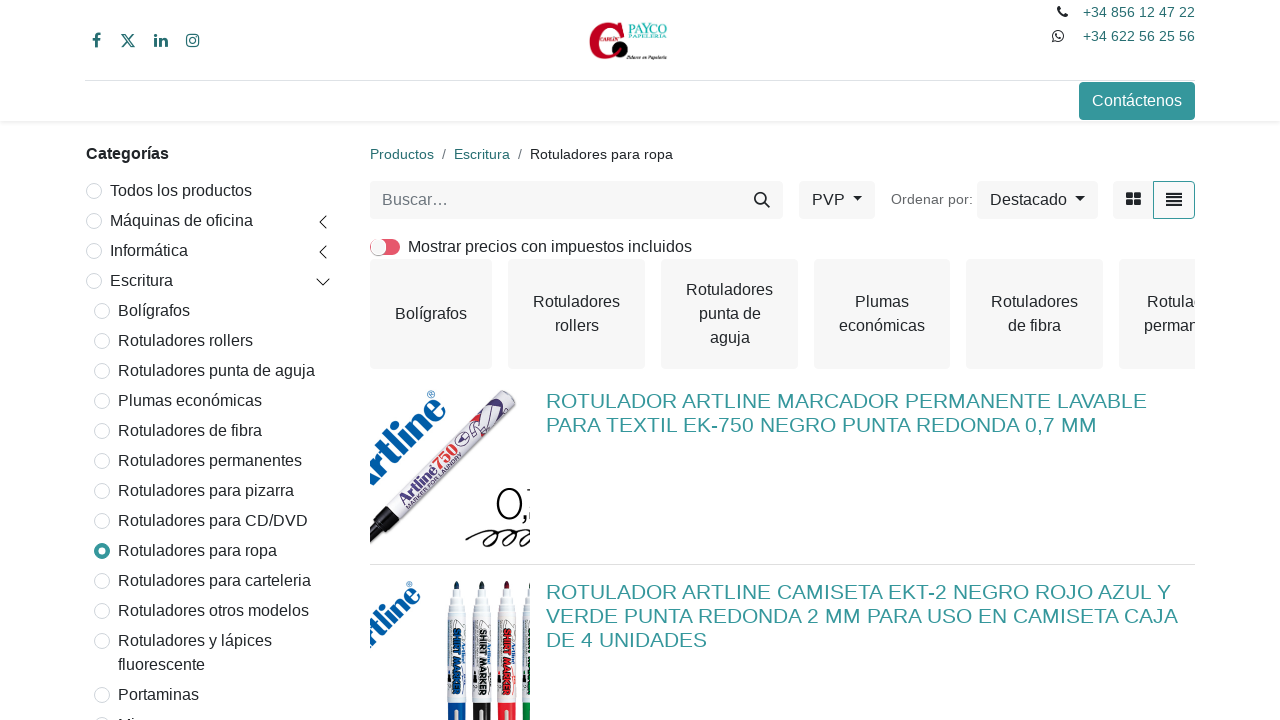

--- FILE ---
content_type: text/html; charset=utf-8
request_url: https://www.ofisolutio.com/shop/category/escritura-rotuladores-para-ropa-1655
body_size: 21456
content:
<!DOCTYPE html>
        
        
        
        
<html lang="es-ES" data-website-id="1" data-main-object="product.public.category(1655,)" data-add2cart-redirect="1">
    <head>
        <meta charset="utf-8"/>
        <meta http-equiv="X-UA-Compatible" content="IE=edge,chrome=1"/>
        <meta name="viewport" content="width=device-width, initial-scale=1"/>
        <meta name="generator" content="Odoo"/>
            
        <meta property="og:type" content="website"/>
        <meta property="og:title" content="Rotuladores para ropa | Carlin / Payco Papelerías"/>
        <meta property="og:site_name" content="Carlin / Payco Papelerías"/>
        <meta property="og:url" content="https://www.ofisolutio.com/shop/category/escritura-rotuladores-para-ropa-1655"/>
        <meta property="og:image" content="https://www.ofisolutio.com/web/image/website/1/social_default_image?unique=6bc0ed1"/>
            
        <meta name="twitter:card" content="summary_large_image"/>
        <meta name="twitter:title" content="Rotuladores para ropa | Carlin / Payco Papelerías"/>
        <meta name="twitter:image" content="https://www.ofisolutio.com/web/image/website/1/social_default_image/300x300?unique=6bc0ed1"/>
        
        <link rel="canonical" href="https://www.ofisolutio.com/shop/category/escritura-rotuladores-para-ropa-1655"/>
        
        <link rel="preconnect" href="https://fonts.gstatic.com/" crossorigin=""/>
        <title>Tienda | Carlin / Payco Papelerías</title>
        <link type="image/x-icon" rel="shortcut icon" href="/web/image/website/1/favicon?unique=6bc0ed1"/>
        <link rel="preload" href="/web/static/src/libs/fontawesome/fonts/fontawesome-webfont.woff2?v=4.7.0" as="font" crossorigin=""/>
        <link type="text/css" rel="stylesheet" href="/web/assets/420989-e8b401a/1/web.assets_frontend.min.css" data-asset-bundle="web.assets_frontend" data-asset-version="e8b401a"/>
        <script id="web.layout.odooscript" type="text/javascript">
            var odoo = {
                csrf_token: "aecb12731b98d927440e35e5d0473edbac14785do1801552681",
                debug: "",
            };
        </script>
        <script type="text/javascript">
            odoo.__session_info__ = {"is_admin": false, "is_system": false, "is_website_user": true, "user_id": false, "is_frontend": true, "profile_session": null, "profile_collectors": null, "profile_params": null, "show_effect": false, "bundle_params": {"lang": "en_US", "website_id": 1}, "translationURL": "/website/translations", "cache_hashes": {"translations": "e9bb61ad73849490ad9c9b10e7316382dbcd16f6"}, "recaptcha_public_key": "6Lc533gjAAAAAP7oKoq1AIP98990l4a1LVj5VEmA", "geoip_country_code": "US", "geoip_phone_code": 1, "lang_url_code": "es"};
            if (!/(^|;\s)tz=/.test(document.cookie)) {
                const userTZ = Intl.DateTimeFormat().resolvedOptions().timeZone;
                document.cookie = `tz=${userTZ}; path=/`;
            }
        </script>
        <script defer="defer" type="text/javascript" src="/web/assets/420990-07b4327/1/web.assets_frontend_minimal.min.js" data-asset-bundle="web.assets_frontend_minimal" data-asset-version="07b4327"></script>
        <script defer="defer" type="text/javascript" data-src="/web/assets/420991-ad4daf3/1/web.assets_frontend_lazy.min.js" data-asset-bundle="web.assets_frontend_lazy" data-asset-version="ad4daf3"></script>
        
        
    </head>
    <body>
        <div id="wrapwrap" class="   ">
                <header id="top" data-anchor="true" data-name="Header" class="  o_header_fixed">
                    
    <nav data-name="Navbar" class="navbar navbar-expand-lg navbar-light o_colored_level o_cc flex-lg-column shadow-sm py-0">
        
            <div id="top_menu_container" class="container align-items-center flex-lg-column flex-wrap">
                <div class="d-flex flex-lg-row justify-content-between w-100 align-items-center flex-wrap flex-lg-nowrap">
                    
                    <div class="o_header_centered_logo">
                        <div class="oe_structure oe_structure_solo" id="oe_structure_header_vertical_1">
      <section class="s_text_block o_colored_level" data-snippet="s_text_block" data-name="Text">
        <div class="container">
          <div class="s_share no_icon_color" data-snippet="s_share" data-name="Social Media">
            <h6 class="s_share_title d-none">Síganos</h6>
            <a href="https://www.facebook.com/PaycoPapeleria" class="s_share_facebook" target="_blank">
              <i class="fa fa-facebook m-1" title="" aria-describedby="tooltip145029" data-bs-original-title=""></i>
            </a>
            <a href="/website/social/twitter" class="s_share_twitter" target="_blank">
              <i class="fa fa-twitter m-1" title="" aria-describedby="tooltip757544" data-bs-original-title=""></i>
            </a>
            <a href="/website/social/linkedin" class="s_share_linkedin" target="_blank">
              <i class="fa fa-linkedin m-1"></i>
            </a>
            <a href="/website/social/instagram" class="s_share_instagram" target="_blank">
              <i class="fa fa-instagram m-1"></i>
            </a>
          </div>
        </div>
      </section>
    </div>
  </div>
                    
    <a href="/" class="navbar-brand logo m-0">
            
            <span role="img" aria-label="Logo of Carlin / Payco Papelerías" title="Carlin / Payco Papelerías"><img src="/web/image/website/1/logo/Carlin%20-%20Payco%20Papeler%C3%ADas?unique=6bc0ed1" class="img img-fluid" width="95" height="40" alt="Carlin / Payco Papelerías" loading="lazy"/></span>
        </a>
    
                    
                    <div class="o_header_centered_logo text-end">
                        <div class="oe_structure oe_structure_solo" id="oe_structure_header_vertical_2">
      <section class="s_text_block o_colored_level pb32" data-snippet="s_text_block" data-name="Text">
        <div class="container">
          <small>
            <i class="fa-1x me-2 fa-phone fa-fw fa" title="" aria-describedby="tooltip566112" data-bs-original-title=""></i>
            <a href="tel:+34 856 12 47 22" title="" aria-describedby="tooltip625686" data-bs-original-title="">+34 856 12 47 22</a>
          </small>
          <small>
            <a href="tel:+1 (650) 555-0111" title="" aria-describedby="tooltip625686" data-bs-original-title="">
              <br/>
            </a>
          </small>
          <small>
            <i class="fa-whatsapp me-2 fa-fw fa" title="" aria-describedby="tooltip566112" data-bs-original-title="">
              <br/>
            </i>
          </small>
          <small>&nbsp;<a href="https://api.whatsapp.com/send?phone=+34622562556&amp;text=Hola,%20tenog%20una%20consulta" title="" aria-describedby="tooltip625686" data-bs-original-title="">+34 622 56 25 56 </a></small>
        </div>
      </section>
    </div>
  </div>
                    
        <div class="oe_structure oe_structure_solo ms-1 d-block d-lg-none ms-auto me-4">
            <section class="s_text_block" data-snippet="s_text_block" data-name="Text">
                <div class="container">
                    <a href="/contactus" class="btn btn-primary btn_cta">Contáctenos</a>
                </div>
            </section>
        </div>
                    
    <button type="button" data-bs-toggle="collapse" data-bs-target="#top_menu_collapse" class="navbar-toggler my-3">
        <span class="navbar-toggler-icon o_not_editable"></span>
    </button>
                </div>
                <div class="d-lg-flex flex-lg-row align-items-center w-100">
                    
                    <div id="top_menu_collapse" class="collapse navbar-collapse flex-wrap">
                        <div class="oe_structure oe_structure_solo w-100" id="oe_structure_header_vertical_3">
            <section class="s_text_block" data-snippet="s_text_block" data-name="Text">
                <div class="container">
                    <div class="s_hr w-100 text-start pt0 pb0" data-name="Separator">
                        <hr class="w-100 mx-auto" style="border-top-width: 1px; border-top-style: solid; border-color: var(--300);"/>
                    </div>
                </div>
            </section>
        </div>
    
                        
    <ul id="top_menu" role="menu" class="nav navbar-nav o_menu_loading mx-auto order-first order-lg-5">
        
                            
    <li role="presentation" class="nav-item">
        <a role="menuitem" href="/" class="nav-link ">
            <span>Inicio</span>
        </a>
    </li>
    <li role="presentation" class="nav-item">
        <a role="menuitem" href="/shop" class="nav-link ">
            <span>Productos</span>
        </a>
    </li>
    <li role="presentation" class="nav-item">
        <a role="menuitem" href="/page/product_brands" class="nav-link ">
            <span>Productos por marcas</span>
        </a>
    </li>
    <li role="presentation" class="nav-item">
        <a role="menuitem" href="/catalogos" class="nav-link ">
            <span>Catálogos</span>
        </a>
    </li>
        
            <li class="nav-item ms-lg-3 divider d-none"></li> 
            <li class="o_wsale_my_cart align-self-md-start  nav-item ms-lg-3">
                <a href="/shop/cart" class="nav-link">
                    <i class="fa fa-shopping-cart"></i>
                    <sup class="my_cart_quantity badge text-bg-primary" data-order-id="">0</sup>
                </a>
            </li>
        
        
            <li class="o_wsale_my_wish d-none nav-item ms-lg-3 o_wsale_my_wish_hide_empty">
                <a href="/shop/wishlist" class="nav-link">
                    <i class="fa fa-1x fa-heart"></i>
                    <sup class="my_wish_quantity o_animate_blink badge text-bg-primary">0</sup>
                </a>
            </li>
        
                            
                            
        
        
                        
    </ul>
                        
                        
        <div class="oe_structure oe_structure_solo d-none d-lg-block order-lg-last">
            <section class="s_text_block" data-snippet="s_text_block" data-name="Text">
                <div class="container">
                    <a href="/contactus" class="btn btn-primary btn_cta">Contáctenos</a>
                </div>
            </section>
        </div>
                    </div>
                </div>
            </div>
        
    </nav>
    
        </header>
                <main>
                    

            

            





            <div id="wrap" class="js_sale o_wsale_products_page">
                <div class="oe_structure oe_empty oe_structure_not_nearest" id="oe_structure_website_sale_products_1"></div>
                <div class="container oe_website_sale pt-2">
                    <div class="row o_wsale_products_main_row align-items-start flex-nowrap">
                        <aside id="products_grid_before" class="d-none d-lg-block position-sticky col-3 px-3 clearfix">
                            <div class="o_wsale_products_grid_before_rail vh-100 pe-lg-2 pb-lg-5 overflow-y-scroll">
                                <div class="products_categories mb-3">
        <h6 class="o_categories_collapse_title mb-3 "><b>Categorías</b></h6>

        <div class="wsale_products_categories_list o_shop_collapse_category">
            <ul class="nav d-flex flex-column my-2">
                <li class="nav-item mb-1">
                    <div class="form-check d-inline-block" data-link-href="/shop">
                        <input type="radio" class="form-check-input pe-none o_not_editable" name="wsale_categories_radios"/>
                        <label class="form-check-label fw-normal">Todos los productos</label>
                    </div>
                </li>


            <li class="nav-item">
                <div class="accordion-header d-flex mb-1">

        <div class="form-check d-inline-block" data-link-href="/shop/category/maquinas-de-oficina-1526">
            <input type="radio" class="form-check-input pe-none" name="wsale_categories_radios_" id="1526" value="1526"/>
            <label class="form-check-label fw-normal" for="1526">Máquinas de oficina</label>
        </div>
                    <button data-bs-toggle="collapse" type="button" id="o_wsale_cat_accordion_title_1526" class="accordion-button p-0 ms-3 collapsed w-auto flex-grow-1" data-bs-target="#o_wsale_cat_accordion_1526" aria-expanded="false" aria-controls="o_wsale_cat_accordion_1526"></button>
                </div>
                <ul id="o_wsale_cat_accordion_1526" class="accordion-collapse list-unstyled ps-2 pb-2 collapse " aria-labelledby="o_wsale_cat_accordion_title_1526">

<li class="nav-item mb-1">
            <div class="d-flex flex-wrap justify-content-between align-items-center">

        <div class="form-check d-inline-block" data-link-href="/shop/category/maquinas-de-oficina-calculadoras-cientificas-1534">
            <input type="radio" class="form-check-input pe-none" name="wsale_categories_radios_1526" id="1534" value="1534"/>
            <label class="form-check-label fw-normal" for="1534">Calculadoras científicas</label>
        </div>
            </div>
        </li>
<li class="nav-item mb-1">
            <div class="d-flex flex-wrap justify-content-between align-items-center">

        <div class="form-check d-inline-block" data-link-href="/shop/category/maquinas-de-oficina-calculadoras-impresoras-1535">
            <input type="radio" class="form-check-input pe-none" name="wsale_categories_radios_1526" id="1535" value="1535"/>
            <label class="form-check-label fw-normal" for="1535">Calculadoras impresoras</label>
        </div>
            </div>
        </li>
<li class="nav-item mb-1">
            <div class="d-flex flex-wrap justify-content-between align-items-center">

        <div class="form-check d-inline-block" data-link-href="/shop/category/maquinas-de-oficina-calculadoras-de-sobremesa-1536">
            <input type="radio" class="form-check-input pe-none" name="wsale_categories_radios_1526" id="1536" value="1536"/>
            <label class="form-check-label fw-normal" for="1536">Calculadoras de sobremesa</label>
        </div>
            </div>
        </li>
<li class="nav-item mb-1">
            <div class="d-flex flex-wrap justify-content-between align-items-center">

        <div class="form-check d-inline-block" data-link-href="/shop/category/maquinas-de-oficina-calculadoras-de-bolsillo-1537">
            <input type="radio" class="form-check-input pe-none" name="wsale_categories_radios_1526" id="1537" value="1537"/>
            <label class="form-check-label fw-normal" for="1537">Calculadoras de bolsillo</label>
        </div>
            </div>
        </li>
<li class="nav-item mb-1">
            <div class="d-flex flex-wrap justify-content-between align-items-center">

        <div class="form-check d-inline-block" data-link-href="/shop/category/maquinas-de-oficina-agendas-y-traductoras-electronicas-1538">
            <input type="radio" class="form-check-input pe-none" name="wsale_categories_radios_1526" id="1538" value="1538"/>
            <label class="form-check-label fw-normal" for="1538">Agendas y traductoras electrónicas</label>
        </div>
            </div>
        </li>
<li class="nav-item mb-1">
            <div class="d-flex flex-wrap justify-content-between align-items-center">

        <div class="form-check d-inline-block" data-link-href="/shop/category/maquinas-de-oficina-calculadoras-de-aluminio-1539">
            <input type="radio" class="form-check-input pe-none" name="wsale_categories_radios_1526" id="1539" value="1539"/>
            <label class="form-check-label fw-normal" for="1539">Calculadoras de aluminio</label>
        </div>
            </div>
        </li>
<li class="nav-item mb-1">
            <div class="d-flex flex-wrap justify-content-between align-items-center">

        <div class="form-check d-inline-block" data-link-href="/shop/category/maquinas-de-oficina-calculadoras-otros-modelos-1540">
            <input type="radio" class="form-check-input pe-none" name="wsale_categories_radios_1526" id="1540" value="1540"/>
            <label class="form-check-label fw-normal" for="1540">Calculadoras otros modelos</label>
        </div>
            </div>
        </li>
<li class="nav-item mb-1">
            <div class="d-flex flex-wrap justify-content-between align-items-center">

        <div class="form-check d-inline-block" data-link-href="/shop/category/maquinas-de-oficina-calculadoras-accesorios-1541">
            <input type="radio" class="form-check-input pe-none" name="wsale_categories_radios_1526" id="1541" value="1541"/>
            <label class="form-check-label fw-normal" for="1541">Calculadoras accesorios</label>
        </div>
            </div>
        </li>
<li class="nav-item mb-1">
            <div class="d-flex flex-wrap justify-content-between align-items-center">

        <div class="form-check d-inline-block" data-link-href="/shop/category/maquinas-de-oficina-cajas-registradoras-1542">
            <input type="radio" class="form-check-input pe-none" name="wsale_categories_radios_1526" id="1542" value="1542"/>
            <label class="form-check-label fw-normal" for="1542">Cajas registradoras</label>
        </div>
            </div>
        </li>
<li class="nav-item mb-1">
            <div class="d-flex flex-wrap justify-content-between align-items-center">

        <div class="form-check d-inline-block" data-link-href="/shop/category/maquinas-de-oficina-destructoras-de-documentos-1543">
            <input type="radio" class="form-check-input pe-none" name="wsale_categories_radios_1526" id="1543" value="1543"/>
            <label class="form-check-label fw-normal" for="1543">Destructoras de documentos</label>
        </div>
            </div>
        </li>
<li class="nav-item mb-1">
            <div class="d-flex flex-wrap justify-content-between align-items-center">

        <div class="form-check d-inline-block" data-link-href="/shop/category/maquinas-de-oficina-encuadernadoras-1544">
            <input type="radio" class="form-check-input pe-none" name="wsale_categories_radios_1526" id="1544" value="1544"/>
            <label class="form-check-label fw-normal" for="1544">Encuadernadoras</label>
        </div>
            </div>
        </li>
<li class="nav-item mb-1">
            <div class="d-flex flex-wrap justify-content-between align-items-center">

        <div class="form-check d-inline-block" data-link-href="/shop/category/maquinas-de-oficina-plastificadoras-1545">
            <input type="radio" class="form-check-input pe-none" name="wsale_categories_radios_1526" id="1545" value="1545"/>
            <label class="form-check-label fw-normal" for="1545">Plastificadoras</label>
        </div>
            </div>
        </li>
<li class="nav-item mb-1">
            <div class="d-flex flex-wrap justify-content-between align-items-center">

        <div class="form-check d-inline-block" data-link-href="/shop/category/maquinas-de-oficina-maquinas-de-escribir-1546">
            <input type="radio" class="form-check-input pe-none" name="wsale_categories_radios_1526" id="1546" value="1546"/>
            <label class="form-check-label fw-normal" for="1546">Máquinas de escribir</label>
        </div>
            </div>
        </li>
<li class="nav-item mb-1">
            <div class="d-flex flex-wrap justify-content-between align-items-center">

        <div class="form-check d-inline-block" data-link-href="/shop/category/maquinas-de-oficina-telefonos-y-grabadoras-1547">
            <input type="radio" class="form-check-input pe-none" name="wsale_categories_radios_1526" id="1547" value="1547"/>
            <label class="form-check-label fw-normal" for="1547">Teléfonos y grabadoras</label>
        </div>
            </div>
        </li>
<li class="nav-item mb-1">
            <div class="d-flex flex-wrap justify-content-between align-items-center">

        <div class="form-check d-inline-block" data-link-href="/shop/category/maquinas-de-oficina-camaras-de-fotos-1548">
            <input type="radio" class="form-check-input pe-none" name="wsale_categories_radios_1526" id="1548" value="1548"/>
            <label class="form-check-label fw-normal" for="1548">Camáras de fotos</label>
        </div>
            </div>
        </li>
<li class="nav-item mb-1">
            <div class="d-flex flex-wrap justify-content-between align-items-center">

        <div class="form-check d-inline-block" data-link-href="/shop/category/maquinas-de-oficina-etiquetadoras-1549">
            <input type="radio" class="form-check-input pe-none" name="wsale_categories_radios_1526" id="1549" value="1549"/>
            <label class="form-check-label fw-normal" for="1549">Etiquetadoras</label>
        </div>
            </div>
        </li>
<li class="nav-item mb-1">
            <div class="d-flex flex-wrap justify-content-between align-items-center">

        <div class="form-check d-inline-block" data-link-href="/shop/category/maquinas-de-oficina-otras-maquinas-1550">
            <input type="radio" class="form-check-input pe-none" name="wsale_categories_radios_1526" id="1550" value="1550"/>
            <label class="form-check-label fw-normal" for="1550">Otras máquinas</label>
        </div>
            </div>
        </li>
<li class="nav-item mb-1">
            <div class="d-flex flex-wrap justify-content-between align-items-center">

        <div class="form-check d-inline-block" data-link-href="/shop/category/maquinas-de-oficina-termoencuadernadora-1551">
            <input type="radio" class="form-check-input pe-none" name="wsale_categories_radios_1526" id="1551" value="1551"/>
            <label class="form-check-label fw-normal" for="1551">Termoencuadernadora</label>
        </div>
            </div>
        </li>
<li class="nav-item mb-1">
            <div class="d-flex flex-wrap justify-content-between align-items-center">

        <div class="form-check d-inline-block" data-link-href="/shop/category/maquinas-de-oficina-purificadores-ionizadores-de-aire-1552">
            <input type="radio" class="form-check-input pe-none" name="wsale_categories_radios_1526" id="1552" value="1552"/>
            <label class="form-check-label fw-normal" for="1552">Purificadores ionizadores de aire</label>
        </div>
            </div>
        </li>
<li class="nav-item mb-1">
            <div class="d-flex flex-wrap justify-content-between align-items-center">

        <div class="form-check d-inline-block" data-link-href="/shop/category/maquinas-de-oficina-detector-de-billetes-falsos-1553">
            <input type="radio" class="form-check-input pe-none" name="wsale_categories_radios_1526" id="1553" value="1553"/>
            <label class="form-check-label fw-normal" for="1553">Detector de billetes falsos</label>
        </div>
            </div>
        </li>
                </ul>
            </li>


            <li class="nav-item">
                <div class="accordion-header d-flex mb-1">

        <div class="form-check d-inline-block" data-link-href="/shop/category/informatica-1527">
            <input type="radio" class="form-check-input pe-none" name="wsale_categories_radios_" id="1527" value="1527"/>
            <label class="form-check-label fw-normal" for="1527">Informática</label>
        </div>
                    <button data-bs-toggle="collapse" type="button" id="o_wsale_cat_accordion_title_1527" class="accordion-button p-0 ms-3 collapsed w-auto flex-grow-1" data-bs-target="#o_wsale_cat_accordion_1527" aria-expanded="false" aria-controls="o_wsale_cat_accordion_1527"></button>
                </div>
                <ul id="o_wsale_cat_accordion_1527" class="accordion-collapse list-unstyled ps-2 pb-2 collapse " aria-labelledby="o_wsale_cat_accordion_title_1527">

<li class="nav-item mb-1">
            <div class="d-flex flex-wrap justify-content-between align-items-center">

        <div class="form-check d-inline-block" data-link-href="/shop/category/informatica-repuesto-transferencia-termica-1573">
            <input type="radio" class="form-check-input pe-none" name="wsale_categories_radios_1527" id="1573" value="1573"/>
            <label class="form-check-label fw-normal" for="1573">Repuesto transferencia termica</label>
        </div>
            </div>
        </li>
<li class="nav-item mb-1">
            <div class="d-flex flex-wrap justify-content-between align-items-center">

        <div class="form-check d-inline-block" data-link-href="/shop/category/informatica-rotuladoras-y-cintas-1574">
            <input type="radio" class="form-check-input pe-none" name="wsale_categories_radios_1527" id="1574" value="1574"/>
            <label class="form-check-label fw-normal" for="1574">Rotuladoras y cintas</label>
        </div>
            </div>
        </li>
<li class="nav-item mb-1">
            <div class="d-flex flex-wrap justify-content-between align-items-center">

        <div class="form-check d-inline-block" data-link-href="/shop/category/informatica-faxes-1575">
            <input type="radio" class="form-check-input pe-none" name="wsale_categories_radios_1527" id="1575" value="1575"/>
            <label class="form-check-label fw-normal" for="1575">Faxes</label>
        </div>
            </div>
        </li>
<li class="nav-item mb-1">
            <div class="d-flex flex-wrap justify-content-between align-items-center">

        <div class="form-check d-inline-block" data-link-href="/shop/category/informatica-multifuncionales-1576">
            <input type="radio" class="form-check-input pe-none" name="wsale_categories_radios_1527" id="1576" value="1576"/>
            <label class="form-check-label fw-normal" for="1576">Multifuncionales</label>
        </div>
            </div>
        </li>
<li class="nav-item mb-1">
            <div class="d-flex flex-wrap justify-content-between align-items-center">

        <div class="form-check d-inline-block" data-link-href="/shop/category/informatica-impresoras-1577">
            <input type="radio" class="form-check-input pe-none" name="wsale_categories_radios_1527" id="1577" value="1577"/>
            <label class="form-check-label fw-normal" for="1577">Impresoras</label>
        </div>
            </div>
        </li>
<li class="nav-item mb-1">
            <div class="d-flex flex-wrap justify-content-between align-items-center">

        <div class="form-check d-inline-block" data-link-href="/shop/category/informatica-imagen-digital-1578">
            <input type="radio" class="form-check-input pe-none" name="wsale_categories_radios_1527" id="1578" value="1578"/>
            <label class="form-check-label fw-normal" for="1578">Imagen digital</label>
        </div>
            </div>
        </li>
<li class="nav-item mb-1">
            <div class="d-flex flex-wrap justify-content-between align-items-center">

        <div class="form-check d-inline-block" data-link-href="/shop/category/informatica-electronica-multimedia-1579">
            <input type="radio" class="form-check-input pe-none" name="wsale_categories_radios_1527" id="1579" value="1579"/>
            <label class="form-check-label fw-normal" for="1579">Electrónica multimedia</label>
        </div>
            </div>
        </li>
<li class="nav-item mb-1">
            <div class="d-flex flex-wrap justify-content-between align-items-center">

        <div class="form-check d-inline-block" data-link-href="/shop/category/informatica-memorias-usb-sd-discos-duros-1580">
            <input type="radio" class="form-check-input pe-none" name="wsale_categories_radios_1527" id="1580" value="1580"/>
            <label class="form-check-label fw-normal" for="1580">Memorias USB, SD, discos duros</label>
        </div>
            </div>
        </li>
<li class="nav-item mb-1">
            <div class="d-flex flex-wrap justify-content-between align-items-center">

        <div class="form-check d-inline-block" data-link-href="/shop/category/informatica-pilas-alcalinas-y-recargables-1581">
            <input type="radio" class="form-check-input pe-none" name="wsale_categories_radios_1527" id="1581" value="1581"/>
            <label class="form-check-label fw-normal" for="1581">Pilas alcalinas y recargables</label>
        </div>
            </div>
        </li>
<li class="nav-item mb-1">
            <div class="d-flex flex-wrap justify-content-between align-items-center">

        <div class="form-check d-inline-block" data-link-href="/shop/category/informatica-videoproyectores-y-transparencias-1582">
            <input type="radio" class="form-check-input pe-none" name="wsale_categories_radios_1527" id="1582" value="1582"/>
            <label class="form-check-label fw-normal" for="1582">Videoproyectores y transparencias</label>
        </div>
            </div>
        </li>
<li class="nav-item mb-1">
            <div class="d-flex flex-wrap justify-content-between align-items-center">

        <div class="form-check d-inline-block" data-link-href="/shop/category/informatica-conectividad-cables-wifi-hubs-1583">
            <input type="radio" class="form-check-input pe-none" name="wsale_categories_radios_1527" id="1583" value="1583"/>
            <label class="form-check-label fw-normal" for="1583">Conectividad, cables, wifi, hubs</label>
        </div>
            </div>
        </li>
<li class="nav-item mb-1">
            <div class="d-flex flex-wrap justify-content-between align-items-center">

        <div class="form-check d-inline-block" data-link-href="/shop/category/informatica-teclados-y-ratones-1584">
            <input type="radio" class="form-check-input pe-none" name="wsale_categories_radios_1527" id="1584" value="1584"/>
            <label class="form-check-label fw-normal" for="1584">Teclados y ratones</label>
        </div>
            </div>
        </li>
<li class="nav-item mb-1">
            <div class="d-flex flex-wrap justify-content-between align-items-center">

        <div class="form-check d-inline-block" data-link-href="/shop/category/informatica-altavoces-microfonos-y-webcams-1585">
            <input type="radio" class="form-check-input pe-none" name="wsale_categories_radios_1527" id="1585" value="1585"/>
            <label class="form-check-label fw-normal" for="1585">Altavoces, micrófonos y webcams</label>
        </div>
            </div>
        </li>
<li class="nav-item mb-1">
            <div class="d-flex flex-wrap justify-content-between align-items-center">

        <div class="form-check d-inline-block" data-link-href="/shop/category/informatica-ergonomia-1586">
            <input type="radio" class="form-check-input pe-none" name="wsale_categories_radios_1527" id="1586" value="1586"/>
            <label class="form-check-label fw-normal" for="1586">Ergonomía</label>
        </div>
            </div>
        </li>
<li class="nav-item mb-1">
            <div class="d-flex flex-wrap justify-content-between align-items-center">

        <div class="form-check d-inline-block" data-link-href="/shop/category/informatica-limpieza-y-mantenimiento-1587">
            <input type="radio" class="form-check-input pe-none" name="wsale_categories_radios_1527" id="1587" value="1587"/>
            <label class="form-check-label fw-normal" for="1587">Limpieza y mantenimiento</label>
        </div>
            </div>
        </li>
<li class="nav-item mb-1">
            <div class="d-flex flex-wrap justify-content-between align-items-center">

        <div class="form-check d-inline-block" data-link-href="/shop/category/informatica-archivo-fundas-y-maletines-1588">
            <input type="radio" class="form-check-input pe-none" name="wsale_categories_radios_1527" id="1588" value="1588"/>
            <label class="form-check-label fw-normal" for="1588">Archivo, fundas y maletines</label>
        </div>
            </div>
        </li>
<li class="nav-item mb-1">
            <div class="d-flex flex-wrap justify-content-between align-items-center">

        <div class="form-check d-inline-block" data-link-href="/shop/category/informatica-software-1589">
            <input type="radio" class="form-check-input pe-none" name="wsale_categories_radios_1527" id="1589" value="1589"/>
            <label class="form-check-label fw-normal" for="1589">Software</label>
        </div>
            </div>
        </li>
<li class="nav-item mb-1">
            <div class="d-flex flex-wrap justify-content-between align-items-center">

        <div class="form-check d-inline-block" data-link-href="/shop/category/informatica-soportes-opticos-cd-y-dvd-1590">
            <input type="radio" class="form-check-input pe-none" name="wsale_categories_radios_1527" id="1590" value="1590"/>
            <label class="form-check-label fw-normal" for="1590">Soportes opticos, CD y DVD</label>
        </div>
            </div>
        </li>
<li class="nav-item mb-1">
            <div class="d-flex flex-wrap justify-content-between align-items-center">

        <div class="form-check d-inline-block" data-link-href="/shop/category/informatica-cartuchos-de-tinta-originales-1591">
            <input type="radio" class="form-check-input pe-none" name="wsale_categories_radios_1527" id="1591" value="1591"/>
            <label class="form-check-label fw-normal" for="1591">Cartuchos de tinta originales</label>
        </div>
            </div>
        </li>
<li class="nav-item mb-1">
            <div class="d-flex flex-wrap justify-content-between align-items-center">

        <div class="form-check d-inline-block" data-link-href="/shop/category/informatica-toneres-laser-originales-1592">
            <input type="radio" class="form-check-input pe-none" name="wsale_categories_radios_1527" id="1592" value="1592"/>
            <label class="form-check-label fw-normal" for="1592">Tóneres laser originales</label>
        </div>
            </div>
        </li>
<li class="nav-item mb-1">
            <div class="d-flex flex-wrap justify-content-between align-items-center">

        <div class="form-check d-inline-block" data-link-href="/shop/category/informatica-cartuchos-de-tinta-compatibles-1593">
            <input type="radio" class="form-check-input pe-none" name="wsale_categories_radios_1527" id="1593" value="1593"/>
            <label class="form-check-label fw-normal" for="1593">Cartuchos de tinta compatibles</label>
        </div>
            </div>
        </li>
<li class="nav-item mb-1">
            <div class="d-flex flex-wrap justify-content-between align-items-center">

        <div class="form-check d-inline-block" data-link-href="/shop/category/informatica-toneres-laser-compatibles-1594">
            <input type="radio" class="form-check-input pe-none" name="wsale_categories_radios_1527" id="1594" value="1594"/>
            <label class="form-check-label fw-normal" for="1594">Tóneres laser compatibles</label>
        </div>
            </div>
        </li>
<li class="nav-item mb-1">
            <div class="d-flex flex-wrap justify-content-between align-items-center">

        <div class="form-check d-inline-block" data-link-href="/shop/category/informatica-cintas-para-maquinas-1595">
            <input type="radio" class="form-check-input pe-none" name="wsale_categories_radios_1527" id="1595" value="1595"/>
            <label class="form-check-label fw-normal" for="1595">Cintas para máquinas</label>
        </div>
            </div>
        </li>
<li class="nav-item mb-1">
            <div class="d-flex flex-wrap justify-content-between align-items-center">

        <div class="form-check d-inline-block" data-link-href="/shop/category/informatica-repuesto-transferencia-termica-1596">
            <input type="radio" class="form-check-input pe-none" name="wsale_categories_radios_1527" id="1596" value="1596"/>
            <label class="form-check-label fw-normal" for="1596">Repuesto transferencia térmica</label>
        </div>
            </div>
        </li>
<li class="nav-item mb-1">
            <div class="d-flex flex-wrap justify-content-between align-items-center">

        <div class="form-check d-inline-block" data-link-href="/shop/category/informatica-ipads-y-tablets-1856">
            <input type="radio" class="form-check-input pe-none" name="wsale_categories_radios_1527" id="1856" value="1856"/>
            <label class="form-check-label fw-normal" for="1856">Ipads y tablets</label>
        </div>
            </div>
        </li>
<li class="nav-item mb-1">
            <div class="d-flex flex-wrap justify-content-between align-items-center">

        <div class="form-check d-inline-block" data-link-href="/shop/category/informatica-telefonia-movil-1857">
            <input type="radio" class="form-check-input pe-none" name="wsale_categories_radios_1527" id="1857" value="1857"/>
            <label class="form-check-label fw-normal" for="1857">Telefonía móvil</label>
        </div>
            </div>
        </li>
<li class="nav-item mb-1">
            <div class="d-flex flex-wrap justify-content-between align-items-center">

        <div class="form-check d-inline-block" data-link-href="/shop/category/informatica-televisores-1860">
            <input type="radio" class="form-check-input pe-none" name="wsale_categories_radios_1527" id="1860" value="1860"/>
            <label class="form-check-label fw-normal" for="1860">Televisores</label>
        </div>
            </div>
        </li>
<li class="nav-item mb-1">
            <div class="d-flex flex-wrap justify-content-between align-items-center">

        <div class="form-check d-inline-block" data-link-href="/shop/category/informatica-videojuegos-1865">
            <input type="radio" class="form-check-input pe-none" name="wsale_categories_radios_1527" id="1865" value="1865"/>
            <label class="form-check-label fw-normal" for="1865">Videojuegos</label>
        </div>
            </div>
        </li>
<li class="nav-item mb-1">
            <div class="d-flex flex-wrap justify-content-between align-items-center">

        <div class="form-check d-inline-block" data-link-href="/shop/category/informatica-ordenadores-1866">
            <input type="radio" class="form-check-input pe-none" name="wsale_categories_radios_1527" id="1866" value="1866"/>
            <label class="form-check-label fw-normal" for="1866">Ordenadores</label>
        </div>
            </div>
        </li>
<li class="nav-item mb-1">
            <div class="d-flex flex-wrap justify-content-between align-items-center">

        <div class="form-check d-inline-block" data-link-href="/shop/category/informatica-consumibles-impresoras-3d-1868">
            <input type="radio" class="form-check-input pe-none" name="wsale_categories_radios_1527" id="1868" value="1868"/>
            <label class="form-check-label fw-normal" for="1868">Consumibles impresoras 3D</label>
        </div>
            </div>
        </li>
<li class="nav-item mb-1">
            <div class="d-flex flex-wrap justify-content-between align-items-center">

        <div class="form-check d-inline-block" data-link-href="/shop/category/informatica-drones-1871">
            <input type="radio" class="form-check-input pe-none" name="wsale_categories_radios_1527" id="1871" value="1871"/>
            <label class="form-check-label fw-normal" for="1871">Drones</label>
        </div>
            </div>
        </li>
<li class="nav-item mb-1">
            <div class="d-flex flex-wrap justify-content-between align-items-center">

        <div class="form-check d-inline-block" data-link-href="/shop/category/informatica-movilidad-1872">
            <input type="radio" class="form-check-input pe-none" name="wsale_categories_radios_1527" id="1872" value="1872"/>
            <label class="form-check-label fw-normal" for="1872">Movilidad</label>
        </div>
            </div>
        </li>
                </ul>
            </li>


            <li class="nav-item">
                <div class="accordion-header d-flex mb-1">

        <div class="form-check d-inline-block" data-link-href="/shop/category/escritura-1528">
            <input type="radio" class="form-check-input pe-none" name="wsale_categories_radios_" id="1528" value="1528"/>
            <label class="form-check-label fw-normal" for="1528">Escritura</label>
        </div>
                    <button data-bs-toggle="collapse" type="button" id="o_wsale_cat_accordion_title_1528" class="accordion-button p-0 ms-3  w-auto flex-grow-1" data-bs-target="#o_wsale_cat_accordion_1528" aria-expanded="true" aria-controls="o_wsale_cat_accordion_1528"></button>
                </div>
                <ul id="o_wsale_cat_accordion_1528" class="accordion-collapse list-unstyled ps-2 pb-2 collapse show" aria-labelledby="o_wsale_cat_accordion_title_1528">

<li class="nav-item mb-1">
            <div class="d-flex flex-wrap justify-content-between align-items-center">

        <div class="form-check d-inline-block" data-link-href="/shop/category/escritura-boligrafos-1647">
            <input type="radio" class="form-check-input pe-none" name="wsale_categories_radios_1528" id="1647" value="1647"/>
            <label class="form-check-label fw-normal" for="1647">Bolígrafos</label>
        </div>
            </div>
        </li>
<li class="nav-item mb-1">
            <div class="d-flex flex-wrap justify-content-between align-items-center">

        <div class="form-check d-inline-block" data-link-href="/shop/category/escritura-rotuladores-rollers-1648">
            <input type="radio" class="form-check-input pe-none" name="wsale_categories_radios_1528" id="1648" value="1648"/>
            <label class="form-check-label fw-normal" for="1648">Rotuladores rollers</label>
        </div>
            </div>
        </li>
<li class="nav-item mb-1">
            <div class="d-flex flex-wrap justify-content-between align-items-center">

        <div class="form-check d-inline-block" data-link-href="/shop/category/escritura-rotuladores-punta-de-aguja-1649">
            <input type="radio" class="form-check-input pe-none" name="wsale_categories_radios_1528" id="1649" value="1649"/>
            <label class="form-check-label fw-normal" for="1649">Rotuladores punta de aguja</label>
        </div>
            </div>
        </li>
<li class="nav-item mb-1">
            <div class="d-flex flex-wrap justify-content-between align-items-center">

        <div class="form-check d-inline-block" data-link-href="/shop/category/escritura-plumas-economicas-1650">
            <input type="radio" class="form-check-input pe-none" name="wsale_categories_radios_1528" id="1650" value="1650"/>
            <label class="form-check-label fw-normal" for="1650">Plumas económicas</label>
        </div>
            </div>
        </li>
<li class="nav-item mb-1">
            <div class="d-flex flex-wrap justify-content-between align-items-center">

        <div class="form-check d-inline-block" data-link-href="/shop/category/escritura-rotuladores-de-fibra-1651">
            <input type="radio" class="form-check-input pe-none" name="wsale_categories_radios_1528" id="1651" value="1651"/>
            <label class="form-check-label fw-normal" for="1651">Rotuladores de fibra</label>
        </div>
            </div>
        </li>
<li class="nav-item mb-1">
            <div class="d-flex flex-wrap justify-content-between align-items-center">

        <div class="form-check d-inline-block" data-link-href="/shop/category/escritura-rotuladores-permanentes-1652">
            <input type="radio" class="form-check-input pe-none" name="wsale_categories_radios_1528" id="1652" value="1652"/>
            <label class="form-check-label fw-normal" for="1652">Rotuladores permanentes</label>
        </div>
            </div>
        </li>
<li class="nav-item mb-1">
            <div class="d-flex flex-wrap justify-content-between align-items-center">

        <div class="form-check d-inline-block" data-link-href="/shop/category/escritura-rotuladores-para-pizarra-1653">
            <input type="radio" class="form-check-input pe-none" name="wsale_categories_radios_1528" id="1653" value="1653"/>
            <label class="form-check-label fw-normal" for="1653">Rotuladores para pizarra</label>
        </div>
            </div>
        </li>
<li class="nav-item mb-1">
            <div class="d-flex flex-wrap justify-content-between align-items-center">

        <div class="form-check d-inline-block" data-link-href="/shop/category/escritura-rotuladores-para-cd-dvd-1654">
            <input type="radio" class="form-check-input pe-none" name="wsale_categories_radios_1528" id="1654" value="1654"/>
            <label class="form-check-label fw-normal" for="1654">Rotuladores para CD/DVD</label>
        </div>
            </div>
        </li>
<li class="nav-item mb-1">
            <div class="d-flex flex-wrap justify-content-between align-items-center">

        <div class="form-check d-inline-block" data-link-href="/shop/category/escritura-rotuladores-para-ropa-1655">
            <input type="radio" class="form-check-input pe-none" name="wsale_categories_radios_1528" id="1655" value="1655" checked="true"/>
            <label class="form-check-label fw-normal" for="1655">Rotuladores para ropa</label>
        </div>
            </div>
        </li>
<li class="nav-item mb-1">
            <div class="d-flex flex-wrap justify-content-between align-items-center">

        <div class="form-check d-inline-block" data-link-href="/shop/category/escritura-rotuladores-para-carteleria-1656">
            <input type="radio" class="form-check-input pe-none" name="wsale_categories_radios_1528" id="1656" value="1656"/>
            <label class="form-check-label fw-normal" for="1656">Rotuladores para carteleria</label>
        </div>
            </div>
        </li>
<li class="nav-item mb-1">
            <div class="d-flex flex-wrap justify-content-between align-items-center">

        <div class="form-check d-inline-block" data-link-href="/shop/category/escritura-rotuladores-otros-modelos-1657">
            <input type="radio" class="form-check-input pe-none" name="wsale_categories_radios_1528" id="1657" value="1657"/>
            <label class="form-check-label fw-normal" for="1657">Rotuladores otros modelos</label>
        </div>
            </div>
        </li>
<li class="nav-item mb-1">
            <div class="d-flex flex-wrap justify-content-between align-items-center">

        <div class="form-check d-inline-block" data-link-href="/shop/category/escritura-rotuladores-y-lapices-fluorescente-1658">
            <input type="radio" class="form-check-input pe-none" name="wsale_categories_radios_1528" id="1658" value="1658"/>
            <label class="form-check-label fw-normal" for="1658">Rotuladores y lápices fluorescente</label>
        </div>
            </div>
        </li>
<li class="nav-item mb-1">
            <div class="d-flex flex-wrap justify-content-between align-items-center">

        <div class="form-check d-inline-block" data-link-href="/shop/category/escritura-portaminas-1659">
            <input type="radio" class="form-check-input pe-none" name="wsale_categories_radios_1528" id="1659" value="1659"/>
            <label class="form-check-label fw-normal" for="1659">Portaminas</label>
        </div>
            </div>
        </li>
<li class="nav-item mb-1">
            <div class="d-flex flex-wrap justify-content-between align-items-center">

        <div class="form-check d-inline-block" data-link-href="/shop/category/escritura-minas-1660">
            <input type="radio" class="form-check-input pe-none" name="wsale_categories_radios_1528" id="1660" value="1660"/>
            <label class="form-check-label fw-normal" for="1660">Minas</label>
        </div>
            </div>
        </li>
<li class="nav-item mb-1">
            <div class="d-flex flex-wrap justify-content-between align-items-center">

        <div class="form-check d-inline-block" data-link-href="/shop/category/escritura-lapices-1661">
            <input type="radio" class="form-check-input pe-none" name="wsale_categories_radios_1528" id="1661" value="1661"/>
            <label class="form-check-label fw-normal" for="1661">Lápices</label>
        </div>
            </div>
        </li>
<li class="nav-item mb-1">
            <div class="d-flex flex-wrap justify-content-between align-items-center">

        <div class="form-check d-inline-block" data-link-href="/shop/category/escritura-expositores-multiproducto-1662">
            <input type="radio" class="form-check-input pe-none" name="wsale_categories_radios_1528" id="1662" value="1662"/>
            <label class="form-check-label fw-normal" for="1662">Expositores multiproducto</label>
        </div>
            </div>
        </li>
<li class="nav-item mb-1">
            <div class="d-flex flex-wrap justify-content-between align-items-center">

        <div class="form-check d-inline-block" data-link-href="/shop/category/escritura-escritura-estuchada-ohto-1663">
            <input type="radio" class="form-check-input pe-none" name="wsale_categories_radios_1528" id="1663" value="1663"/>
            <label class="form-check-label fw-normal" for="1663">Escritura estuchada ohto</label>
        </div>
            </div>
        </li>
<li class="nav-item mb-1">
            <div class="d-flex flex-wrap justify-content-between align-items-center">

        <div class="form-check d-inline-block" data-link-href="/shop/category/escritura-escritura-estuchada-belius-1664">
            <input type="radio" class="form-check-input pe-none" name="wsale_categories_radios_1528" id="1664" value="1664"/>
            <label class="form-check-label fw-normal" for="1664">Escritura estuchada belius</label>
        </div>
            </div>
        </li>
<li class="nav-item mb-1">
            <div class="d-flex flex-wrap justify-content-between align-items-center">

        <div class="form-check d-inline-block" data-link-href="/shop/category/escritura-escritura-estuchada-inoxcrom-1665">
            <input type="radio" class="form-check-input pe-none" name="wsale_categories_radios_1528" id="1665" value="1665"/>
            <label class="form-check-label fw-normal" for="1665">Escritura estuchada inoxcrom</label>
        </div>
            </div>
        </li>
<li class="nav-item mb-1">
            <div class="d-flex flex-wrap justify-content-between align-items-center">

        <div class="form-check d-inline-block" data-link-href="/shop/category/escritura-escritura-estuchada-parker-1666">
            <input type="radio" class="form-check-input pe-none" name="wsale_categories_radios_1528" id="1666" value="1666"/>
            <label class="form-check-label fw-normal" for="1666">Escritura estuchada parker</label>
        </div>
            </div>
        </li>
<li class="nav-item mb-1">
            <div class="d-flex flex-wrap justify-content-between align-items-center">

        <div class="form-check d-inline-block" data-link-href="/shop/category/escritura-escritura-estuchada-waterman-1667">
            <input type="radio" class="form-check-input pe-none" name="wsale_categories_radios_1528" id="1667" value="1667"/>
            <label class="form-check-label fw-normal" for="1667">Escritura estuchada waterman</label>
        </div>
            </div>
        </li>
<li class="nav-item mb-1">
            <div class="d-flex flex-wrap justify-content-between align-items-center">

        <div class="form-check d-inline-block" data-link-href="/shop/category/escritura-escritura-estuchada-otras-marcas-1668">
            <input type="radio" class="form-check-input pe-none" name="wsale_categories_radios_1528" id="1668" value="1668"/>
            <label class="form-check-label fw-normal" for="1668">Escritura estuchada otras marcas</label>
        </div>
            </div>
        </li>
<li class="nav-item mb-1">
            <div class="d-flex flex-wrap justify-content-between align-items-center">

        <div class="form-check d-inline-block" data-link-href="/shop/category/escritura-recambios-y-accesorios-1669">
            <input type="radio" class="form-check-input pe-none" name="wsale_categories_radios_1528" id="1669" value="1669"/>
            <label class="form-check-label fw-normal" for="1669">Recambios y accesorios</label>
        </div>
            </div>
        </li>
                </ul>
            </li>


            <li class="nav-item">
                <div class="accordion-header d-flex mb-1">

        <div class="form-check d-inline-block" data-link-href="/shop/category/manipulados-del-papel-1529">
            <input type="radio" class="form-check-input pe-none" name="wsale_categories_radios_" id="1529" value="1529"/>
            <label class="form-check-label fw-normal" for="1529">Manipulados del papel</label>
        </div>
                    <button data-bs-toggle="collapse" type="button" id="o_wsale_cat_accordion_title_1529" class="accordion-button p-0 ms-3 collapsed w-auto flex-grow-1" data-bs-target="#o_wsale_cat_accordion_1529" aria-expanded="false" aria-controls="o_wsale_cat_accordion_1529"></button>
                </div>
                <ul id="o_wsale_cat_accordion_1529" class="accordion-collapse list-unstyled ps-2 pb-2 collapse " aria-labelledby="o_wsale_cat_accordion_title_1529">

<li class="nav-item mb-1">
            <div class="d-flex flex-wrap justify-content-between align-items-center">

        <div class="form-check d-inline-block" data-link-href="/shop/category/manipulados-del-papel-bloc-notas-banderitas-separad-1616">
            <input type="radio" class="form-check-input pe-none" name="wsale_categories_radios_1529" id="1616" value="1616"/>
            <label class="form-check-label fw-normal" for="1616">Bloc notas, banderitas separad</label>
        </div>
            </div>
        </li>
<li class="nav-item mb-1">
            <div class="d-flex flex-wrap justify-content-between align-items-center">

        <div class="form-check d-inline-block" data-link-href="/shop/category/manipulados-del-papel-blocs-y-cuadernos-escolares-1723">
            <input type="radio" class="form-check-input pe-none" name="wsale_categories_radios_1529" id="1723" value="1723"/>
            <label class="form-check-label fw-normal" for="1723">Blocs y cuadernos escolares</label>
        </div>
            </div>
        </li>
<li class="nav-item mb-1">
            <div class="d-flex flex-wrap justify-content-between align-items-center">

        <div class="form-check d-inline-block" data-link-href="/shop/category/manipulados-del-papel-blocs-universitario-y-oficina-1724">
            <input type="radio" class="form-check-input pe-none" name="wsale_categories_radios_1529" id="1724" value="1724"/>
            <label class="form-check-label fw-normal" for="1724">Blocs universitario y oficina</label>
        </div>
            </div>
        </li>
<li class="nav-item mb-1">
            <div class="d-flex flex-wrap justify-content-between align-items-center">

        <div class="form-check d-inline-block" data-link-href="/shop/category/manipulados-del-papel-blocs-de-dibujo-1725">
            <input type="radio" class="form-check-input pe-none" name="wsale_categories_radios_1529" id="1725" value="1725"/>
            <label class="form-check-label fw-normal" for="1725">Blocs de dibujo</label>
        </div>
            </div>
        </li>
<li class="nav-item mb-1">
            <div class="d-flex flex-wrap justify-content-between align-items-center">

        <div class="form-check d-inline-block" data-link-href="/shop/category/manipulados-del-papel-blocs-de-musica-1726">
            <input type="radio" class="form-check-input pe-none" name="wsale_categories_radios_1529" id="1726" value="1726"/>
            <label class="form-check-label fw-normal" for="1726">Blocs de música</label>
        </div>
            </div>
        </li>
<li class="nav-item mb-1">
            <div class="d-flex flex-wrap justify-content-between align-items-center">

        <div class="form-check d-inline-block" data-link-href="/shop/category/manipulados-del-papel-blocs-de-trabajos-manuales-1727">
            <input type="radio" class="form-check-input pe-none" name="wsale_categories_radios_1529" id="1727" value="1727"/>
            <label class="form-check-label fw-normal" for="1727">Blocs de trabajos manuales</label>
        </div>
            </div>
        </li>
<li class="nav-item mb-1">
            <div class="d-flex flex-wrap justify-content-between align-items-center">

        <div class="form-check d-inline-block" data-link-href="/shop/category/manipulados-del-papel-blocs-de-cartas-1728">
            <input type="radio" class="form-check-input pe-none" name="wsale_categories_radios_1529" id="1728" value="1728"/>
            <label class="form-check-label fw-normal" for="1728">Blocs de cartas</label>
        </div>
            </div>
        </li>
<li class="nav-item mb-1">
            <div class="d-flex flex-wrap justify-content-between align-items-center">

        <div class="form-check d-inline-block" data-link-href="/shop/category/manipulados-del-papel-talonarios-de-entregas-1729">
            <input type="radio" class="form-check-input pe-none" name="wsale_categories_radios_1529" id="1729" value="1729"/>
            <label class="form-check-label fw-normal" for="1729">Talonarios de entregas</label>
        </div>
            </div>
        </li>
<li class="nav-item mb-1">
            <div class="d-flex flex-wrap justify-content-between align-items-center">

        <div class="form-check d-inline-block" data-link-href="/shop/category/manipulados-del-papel-talonarios-de-facturas-1730">
            <input type="radio" class="form-check-input pe-none" name="wsale_categories_radios_1529" id="1730" value="1730"/>
            <label class="form-check-label fw-normal" for="1730">Talonarios de facturas</label>
        </div>
            </div>
        </li>
<li class="nav-item mb-1">
            <div class="d-flex flex-wrap justify-content-between align-items-center">

        <div class="form-check d-inline-block" data-link-href="/shop/category/manipulados-del-papel-talonarios-de-pedido-y-presupuestos-1731">
            <input type="radio" class="form-check-input pe-none" name="wsale_categories_radios_1529" id="1731" value="1731"/>
            <label class="form-check-label fw-normal" for="1731">Talonarios de pedido y presupuestos</label>
        </div>
            </div>
        </li>
<li class="nav-item mb-1">
            <div class="d-flex flex-wrap justify-content-between align-items-center">

        <div class="form-check d-inline-block" data-link-href="/shop/category/manipulados-del-papel-talonarios-de-camareros-1732">
            <input type="radio" class="form-check-input pe-none" name="wsale_categories_radios_1529" id="1732" value="1732"/>
            <label class="form-check-label fw-normal" for="1732">Talonarios de camareros</label>
        </div>
            </div>
        </li>
<li class="nav-item mb-1">
            <div class="d-flex flex-wrap justify-content-between align-items-center">

        <div class="form-check d-inline-block" data-link-href="/shop/category/manipulados-del-papel-talonarios-de-albaran-1733">
            <input type="radio" class="form-check-input pe-none" name="wsale_categories_radios_1529" id="1733" value="1733"/>
            <label class="form-check-label fw-normal" for="1733">Talonarios de albarán</label>
        </div>
            </div>
        </li>
<li class="nav-item mb-1">
            <div class="d-flex flex-wrap justify-content-between align-items-center">

        <div class="form-check d-inline-block" data-link-href="/shop/category/manipulados-del-papel-talonarios-de-recibos-y-vales-1734">
            <input type="radio" class="form-check-input pe-none" name="wsale_categories_radios_1529" id="1734" value="1734"/>
            <label class="form-check-label fw-normal" for="1734">Talonarios de recibos y vales</label>
        </div>
            </div>
        </li>
<li class="nav-item mb-1">
            <div class="d-flex flex-wrap justify-content-between align-items-center">

        <div class="form-check d-inline-block" data-link-href="/shop/category/manipulados-del-papel-talonarios-otros-modelos-1735">
            <input type="radio" class="form-check-input pe-none" name="wsale_categories_radios_1529" id="1735" value="1735"/>
            <label class="form-check-label fw-normal" for="1735">Talonarios otros modelos</label>
        </div>
            </div>
        </li>
<li class="nav-item mb-1">
            <div class="d-flex flex-wrap justify-content-between align-items-center">

        <div class="form-check d-inline-block" data-link-href="/shop/category/manipulados-del-papel-blocs-de-notas-1736">
            <input type="radio" class="form-check-input pe-none" name="wsale_categories_radios_1529" id="1736" value="1736"/>
            <label class="form-check-label fw-normal" for="1736">Blocs de notas</label>
        </div>
            </div>
        </li>
<li class="nav-item mb-1">
            <div class="d-flex flex-wrap justify-content-between align-items-center">

        <div class="form-check d-inline-block" data-link-href="/shop/category/manipulados-del-papel-libros-de-contabilidad-1737">
            <input type="radio" class="form-check-input pe-none" name="wsale_categories_radios_1529" id="1737" value="1737"/>
            <label class="form-check-label fw-normal" for="1737">Libros de contabilidad</label>
        </div>
            </div>
        </li>
<li class="nav-item mb-1">
            <div class="d-flex flex-wrap justify-content-between align-items-center">

        <div class="form-check d-inline-block" data-link-href="/shop/category/manipulados-del-papel-rollos-de-sumadora-1738">
            <input type="radio" class="form-check-input pe-none" name="wsale_categories_radios_1529" id="1738" value="1738"/>
            <label class="form-check-label fw-normal" for="1738">Rollos de sumadora</label>
        </div>
            </div>
        </li>
<li class="nav-item mb-1">
            <div class="d-flex flex-wrap justify-content-between align-items-center">

        <div class="form-check d-inline-block" data-link-href="/shop/category/manipulados-del-papel-rollos-de-fax-1739">
            <input type="radio" class="form-check-input pe-none" name="wsale_categories_radios_1529" id="1739" value="1739"/>
            <label class="form-check-label fw-normal" for="1739">Rollos de fax</label>
        </div>
            </div>
        </li>
<li class="nav-item mb-1">
            <div class="d-flex flex-wrap justify-content-between align-items-center">

        <div class="form-check d-inline-block" data-link-href="/shop/category/manipulados-del-papel-sobres-1740">
            <input type="radio" class="form-check-input pe-none" name="wsale_categories_radios_1529" id="1740" value="1740"/>
            <label class="form-check-label fw-normal" for="1740">Sobres</label>
        </div>
            </div>
        </li>
<li class="nav-item mb-1">
            <div class="d-flex flex-wrap justify-content-between align-items-center">

        <div class="form-check d-inline-block" data-link-href="/shop/category/manipulados-del-papel-tacos-de-notas-adhesivos-1741">
            <input type="radio" class="form-check-input pe-none" name="wsale_categories_radios_1529" id="1741" value="1741"/>
            <label class="form-check-label fw-normal" for="1741">Tacos de notas adhesivos</label>
        </div>
            </div>
        </li>
<li class="nav-item mb-1">
            <div class="d-flex flex-wrap justify-content-between align-items-center">

        <div class="form-check d-inline-block" data-link-href="/shop/category/manipulados-del-papel-tacos-de-notas-encolados-1742">
            <input type="radio" class="form-check-input pe-none" name="wsale_categories_radios_1529" id="1742" value="1742"/>
            <label class="form-check-label fw-normal" for="1742">Tacos de notas encolados</label>
        </div>
            </div>
        </li>
<li class="nav-item mb-1">
            <div class="d-flex flex-wrap justify-content-between align-items-center">

        <div class="form-check d-inline-block" data-link-href="/shop/category/manipulados-del-papel-blocs-de-examenes-y-milimetrados-1743">
            <input type="radio" class="form-check-input pe-none" name="wsale_categories_radios_1529" id="1743" value="1743"/>
            <label class="form-check-label fw-normal" for="1743">Blocs de exámenes y  milimetrados</label>
        </div>
            </div>
        </li>
<li class="nav-item mb-1">
            <div class="d-flex flex-wrap justify-content-between align-items-center">

        <div class="form-check d-inline-block" data-link-href="/shop/category/manipulados-del-papel-tarjetas-o-postales-1744">
            <input type="radio" class="form-check-input pe-none" name="wsale_categories_radios_1529" id="1744" value="1744"/>
            <label class="form-check-label fw-normal" for="1744">Tarjetas o postales</label>
        </div>
            </div>
        </li>
                </ul>
            </li>


            <li class="nav-item">
                <div class="accordion-header d-flex mb-1">

        <div class="form-check d-inline-block" data-link-href="/shop/category/archivo-1530">
            <input type="radio" class="form-check-input pe-none" name="wsale_categories_radios_" id="1530" value="1530"/>
            <label class="form-check-label fw-normal" for="1530">Archivo</label>
        </div>
                    <button data-bs-toggle="collapse" type="button" id="o_wsale_cat_accordion_title_1530" class="accordion-button p-0 ms-3 collapsed w-auto flex-grow-1" data-bs-target="#o_wsale_cat_accordion_1530" aria-expanded="false" aria-controls="o_wsale_cat_accordion_1530"></button>
                </div>
                <ul id="o_wsale_cat_accordion_1530" class="accordion-collapse list-unstyled ps-2 pb-2 collapse " aria-labelledby="o_wsale_cat_accordion_title_1530">

<li class="nav-item mb-1">
            <div class="d-flex flex-wrap justify-content-between align-items-center">

        <div class="form-check d-inline-block" data-link-href="/shop/category/archivo-albumes-y-accesorios-1597">
            <input type="radio" class="form-check-input pe-none" name="wsale_categories_radios_1530" id="1597" value="1597"/>
            <label class="form-check-label fw-normal" for="1597">Álbumes y accesorios</label>
        </div>
            </div>
        </li>
<li class="nav-item mb-1">
            <div class="d-flex flex-wrap justify-content-between align-items-center">

        <div class="form-check d-inline-block" data-link-href="/shop/category/archivo-archivadores-en-modulos-1598">
            <input type="radio" class="form-check-input pe-none" name="wsale_categories_radios_1530" id="1598" value="1598"/>
            <label class="form-check-label fw-normal" for="1598">Archivadores en módulos</label>
        </div>
            </div>
        </li>
<li class="nav-item mb-1">
            <div class="d-flex flex-wrap justify-content-between align-items-center">

        <div class="form-check d-inline-block" data-link-href="/shop/category/archivo-archivadores-de-palanca-1599">
            <input type="radio" class="form-check-input pe-none" name="wsale_categories_radios_1530" id="1599" value="1599"/>
            <label class="form-check-label fw-normal" for="1599">Archivadores de palanca</label>
        </div>
            </div>
        </li>
<li class="nav-item mb-1">
            <div class="d-flex flex-wrap justify-content-between align-items-center">

        <div class="form-check d-inline-block" data-link-href="/shop/category/archivo-bandejas-de-sobremesa-1600">
            <input type="radio" class="form-check-input pe-none" name="wsale_categories_radios_1530" id="1600" value="1600"/>
            <label class="form-check-label fw-normal" for="1600">Bandejas de sobremesa</label>
        </div>
            </div>
        </li>
<li class="nav-item mb-1">
            <div class="d-flex flex-wrap justify-content-between align-items-center">

        <div class="form-check d-inline-block" data-link-href="/shop/category/archivo-bolsas-y-fundas-1601">
            <input type="radio" class="form-check-input pe-none" name="wsale_categories_radios_1530" id="1601" value="1601"/>
            <label class="form-check-label fw-normal" for="1601">Bolsas y fundas</label>
        </div>
            </div>
        </li>
<li class="nav-item mb-1">
            <div class="d-flex flex-wrap justify-content-between align-items-center">

        <div class="form-check d-inline-block" data-link-href="/shop/category/archivo-archivo-definitivo-1602">
            <input type="radio" class="form-check-input pe-none" name="wsale_categories_radios_1530" id="1602" value="1602"/>
            <label class="form-check-label fw-normal" for="1602">Archivo definitivo</label>
        </div>
            </div>
        </li>
<li class="nav-item mb-1">
            <div class="d-flex flex-wrap justify-content-between align-items-center">

        <div class="form-check d-inline-block" data-link-href="/shop/category/archivo-cajetines-de-archivo-1603">
            <input type="radio" class="form-check-input pe-none" name="wsale_categories_radios_1530" id="1603" value="1603"/>
            <label class="form-check-label fw-normal" for="1603">Cajetines de archivo</label>
        </div>
            </div>
        </li>
<li class="nav-item mb-1">
            <div class="d-flex flex-wrap justify-content-between align-items-center">

        <div class="form-check d-inline-block" data-link-href="/shop/category/archivo-separadores-1604">
            <input type="radio" class="form-check-input pe-none" name="wsale_categories_radios_1530" id="1604" value="1604"/>
            <label class="form-check-label fw-normal" for="1604">Separadores</label>
        </div>
            </div>
        </li>
<li class="nav-item mb-1">
            <div class="d-flex flex-wrap justify-content-between align-items-center">

        <div class="form-check d-inline-block" data-link-href="/shop/category/archivo-carpetas-con-fundas-1605">
            <input type="radio" class="form-check-input pe-none" name="wsale_categories_radios_1530" id="1605" value="1605"/>
            <label class="form-check-label fw-normal" for="1605">Carpetas con fundas</label>
        </div>
            </div>
        </li>
<li class="nav-item mb-1">
            <div class="d-flex flex-wrap justify-content-between align-items-center">

        <div class="form-check d-inline-block" data-link-href="/shop/category/archivo-carpetas-miniclips-1606">
            <input type="radio" class="form-check-input pe-none" name="wsale_categories_radios_1530" id="1606" value="1606"/>
            <label class="form-check-label fw-normal" for="1606">Carpetas miniclips</label>
        </div>
            </div>
        </li>
<li class="nav-item mb-1">
            <div class="d-flex flex-wrap justify-content-between align-items-center">

        <div class="form-check d-inline-block" data-link-href="/shop/category/archivo-carpetas-carton-anillas-1607">
            <input type="radio" class="form-check-input pe-none" name="wsale_categories_radios_1530" id="1607" value="1607"/>
            <label class="form-check-label fw-normal" for="1607">Carpetas cartón anillas</label>
        </div>
            </div>
        </li>
<li class="nav-item mb-1">
            <div class="d-flex flex-wrap justify-content-between align-items-center">

        <div class="form-check d-inline-block" data-link-href="/shop/category/archivo-carpetas-plastico-anillas-1608">
            <input type="radio" class="form-check-input pe-none" name="wsale_categories_radios_1530" id="1608" value="1608"/>
            <label class="form-check-label fw-normal" for="1608">Carpetas plástico anillas</label>
        </div>
            </div>
        </li>
<li class="nav-item mb-1">
            <div class="d-flex flex-wrap justify-content-between align-items-center">

        <div class="form-check d-inline-block" data-link-href="/shop/category/archivo-carpetas-colgantes-y-visores-1609">
            <input type="radio" class="form-check-input pe-none" name="wsale_categories_radios_1530" id="1609" value="1609"/>
            <label class="form-check-label fw-normal" for="1609">Carpetas colgantes y visores</label>
        </div>
            </div>
        </li>
<li class="nav-item mb-1">
            <div class="d-flex flex-wrap justify-content-between align-items-center">

        <div class="form-check d-inline-block" data-link-href="/shop/category/archivo-carpetas-carton-con-gomas-1610">
            <input type="radio" class="form-check-input pe-none" name="wsale_categories_radios_1530" id="1610" value="1610"/>
            <label class="form-check-label fw-normal" for="1610">Carpetas cartón con gomas</label>
        </div>
            </div>
        </li>
<li class="nav-item mb-1">
            <div class="d-flex flex-wrap justify-content-between align-items-center">

        <div class="form-check d-inline-block" data-link-href="/shop/category/archivo-carpetas-proyectos-y-listados-1611">
            <input type="radio" class="form-check-input pe-none" name="wsale_categories_radios_1530" id="1611" value="1611"/>
            <label class="form-check-label fw-normal" for="1611">Carpetas proyectos y listados</label>
        </div>
            </div>
        </li>
<li class="nav-item mb-1">
            <div class="d-flex flex-wrap justify-content-between align-items-center">

        <div class="form-check d-inline-block" data-link-href="/shop/category/archivo-dossieres-1612">
            <input type="radio" class="form-check-input pe-none" name="wsale_categories_radios_1530" id="1612" value="1612"/>
            <label class="form-check-label fw-normal" for="1612">Dossieres</label>
        </div>
            </div>
        </li>
<li class="nav-item mb-1">
            <div class="d-flex flex-wrap justify-content-between align-items-center">

        <div class="form-check d-inline-block" data-link-href="/shop/category/archivo-ficheros-de-sobremesa-1613">
            <input type="radio" class="form-check-input pe-none" name="wsale_categories_radios_1530" id="1613" value="1613"/>
            <label class="form-check-label fw-normal" for="1613">Ficheros de sobremesa</label>
        </div>
            </div>
        </li>
<li class="nav-item mb-1">
            <div class="d-flex flex-wrap justify-content-between align-items-center">

        <div class="form-check d-inline-block" data-link-href="/shop/category/archivo-carpetas-clasificadoras-1614">
            <input type="radio" class="form-check-input pe-none" name="wsale_categories_radios_1530" id="1614" value="1614"/>
            <label class="form-check-label fw-normal" for="1614">Carpetas clasificadoras</label>
        </div>
            </div>
        </li>
<li class="nav-item mb-1">
            <div class="d-flex flex-wrap justify-content-between align-items-center">

        <div class="form-check d-inline-block" data-link-href="/shop/category/archivo-portafirmas-porta-menus-1615">
            <input type="radio" class="form-check-input pe-none" name="wsale_categories_radios_1530" id="1615" value="1615"/>
            <label class="form-check-label fw-normal" for="1615">Portafirmas, porta menús</label>
        </div>
            </div>
        </li>
<li class="nav-item mb-1">
            <div class="d-flex flex-wrap justify-content-between align-items-center">

        <div class="form-check d-inline-block" data-link-href="/shop/category/archivo-indices-separadores-1617">
            <input type="radio" class="form-check-input pe-none" name="wsale_categories_radios_1530" id="1617" value="1617"/>
            <label class="form-check-label fw-normal" for="1617">Índices separadores</label>
        </div>
            </div>
        </li>
<li class="nav-item mb-1">
            <div class="d-flex flex-wrap justify-content-between align-items-center">

        <div class="form-check d-inline-block" data-link-href="/shop/category/archivo-subcarpetas-1618">
            <input type="radio" class="form-check-input pe-none" name="wsale_categories_radios_1530" id="1618" value="1618"/>
            <label class="form-check-label fw-normal" for="1618">Subcarpetas</label>
        </div>
            </div>
        </li>
<li class="nav-item mb-1">
            <div class="d-flex flex-wrap justify-content-between align-items-center">

        <div class="form-check d-inline-block" data-link-href="/shop/category/archivo-carpetas-plastico-gomas-1619">
            <input type="radio" class="form-check-input pe-none" name="wsale_categories_radios_1530" id="1619" value="1619"/>
            <label class="form-check-label fw-normal" for="1619">Carpetas plástico gomas</label>
        </div>
            </div>
        </li>
<li class="nav-item mb-1">
            <div class="d-flex flex-wrap justify-content-between align-items-center">

        <div class="form-check d-inline-block" data-link-href="/shop/category/archivo-revisteros-1620">
            <input type="radio" class="form-check-input pe-none" name="wsale_categories_radios_1530" id="1620" value="1620"/>
            <label class="form-check-label fw-normal" for="1620">Revisteros</label>
        </div>
            </div>
        </li>
                </ul>
            </li>


            <li class="nav-item">
                <div class="accordion-header d-flex mb-1">

        <div class="form-check d-inline-block" data-link-href="/shop/category/papel-y-etiquetas-1531">
            <input type="radio" class="form-check-input pe-none" name="wsale_categories_radios_" id="1531" value="1531"/>
            <label class="form-check-label fw-normal" for="1531">Papel y etiquetas</label>
        </div>
                    <button data-bs-toggle="collapse" type="button" id="o_wsale_cat_accordion_title_1531" class="accordion-button p-0 ms-3 collapsed w-auto flex-grow-1" data-bs-target="#o_wsale_cat_accordion_1531" aria-expanded="false" aria-controls="o_wsale_cat_accordion_1531"></button>
                </div>
                <ul id="o_wsale_cat_accordion_1531" class="accordion-collapse list-unstyled ps-2 pb-2 collapse " aria-labelledby="o_wsale_cat_accordion_title_1531">

<li class="nav-item mb-1">
            <div class="d-flex flex-wrap justify-content-between align-items-center">

        <div class="form-check d-inline-block" data-link-href="/shop/category/papel-y-etiquetas-papel-fotocopiadora-1745">
            <input type="radio" class="form-check-input pe-none" name="wsale_categories_radios_1531" id="1745" value="1745"/>
            <label class="form-check-label fw-normal" for="1745">Papel fotocopiadora</label>
        </div>
            </div>
        </li>
<li class="nav-item mb-1">
            <div class="d-flex flex-wrap justify-content-between align-items-center">

        <div class="form-check d-inline-block" data-link-href="/shop/category/papel-y-etiquetas-papel-multiuso-color-1746">
            <input type="radio" class="form-check-input pe-none" name="wsale_categories_radios_1531" id="1746" value="1746"/>
            <label class="form-check-label fw-normal" for="1746">Papel multiuso color</label>
        </div>
            </div>
        </li>
<li class="nav-item mb-1">
            <div class="d-flex flex-wrap justify-content-between align-items-center">

        <div class="form-check d-inline-block" data-link-href="/shop/category/papel-y-etiquetas-papeles-especiales-impresoras-1747">
            <input type="radio" class="form-check-input pe-none" name="wsale_categories_radios_1531" id="1747" value="1747"/>
            <label class="form-check-label fw-normal" for="1747">Papeles especiales impresoras</label>
        </div>
            </div>
        </li>
<li class="nav-item mb-1">
            <div class="d-flex flex-wrap justify-content-between align-items-center">

        <div class="form-check d-inline-block" data-link-href="/shop/category/papel-y-etiquetas-papel-continuo-matriciales-1748">
            <input type="radio" class="form-check-input pe-none" name="wsale_categories_radios_1531" id="1748" value="1748"/>
            <label class="form-check-label fw-normal" for="1748">Papel continuo (matriciales)</label>
        </div>
            </div>
        </li>
<li class="nav-item mb-1">
            <div class="d-flex flex-wrap justify-content-between align-items-center">

        <div class="form-check d-inline-block" data-link-href="/shop/category/papel-y-etiquetas-etiquetas-multifuncion-1749">
            <input type="radio" class="form-check-input pe-none" name="wsale_categories_radios_1531" id="1749" value="1749"/>
            <label class="form-check-label fw-normal" for="1749">Etiquetas multifunción</label>
        </div>
            </div>
        </li>
<li class="nav-item mb-1">
            <div class="d-flex flex-wrap justify-content-between align-items-center">

        <div class="form-check d-inline-block" data-link-href="/shop/category/papel-y-etiquetas-etiquetas-ordenador-matricial-1750">
            <input type="radio" class="form-check-input pe-none" name="wsale_categories_radios_1531" id="1750" value="1750"/>
            <label class="form-check-label fw-normal" for="1750">Etiquetas ordenador (matricial</label>
        </div>
            </div>
        </li>
<li class="nav-item mb-1">
            <div class="d-flex flex-wrap justify-content-between align-items-center">

        <div class="form-check d-inline-block" data-link-href="/shop/category/papel-y-etiquetas-papel-reprografia-planos-1751">
            <input type="radio" class="form-check-input pe-none" name="wsale_categories_radios_1531" id="1751" value="1751"/>
            <label class="form-check-label fw-normal" for="1751">Papel reprografía planos</label>
        </div>
            </div>
        </li>
<li class="nav-item mb-1">
            <div class="d-flex flex-wrap justify-content-between align-items-center">

        <div class="form-check d-inline-block" data-link-href="/shop/category/papel-y-etiquetas-papel-reprografia-plotter-1752">
            <input type="radio" class="form-check-input pe-none" name="wsale_categories_radios_1531" id="1752" value="1752"/>
            <label class="form-check-label fw-normal" for="1752">Papel reprografía plotter</label>
        </div>
            </div>
        </li>
<li class="nav-item mb-1">
            <div class="d-flex flex-wrap justify-content-between align-items-center">

        <div class="form-check d-inline-block" data-link-href="/shop/category/papel-y-etiquetas-papel-fotografico-1753">
            <input type="radio" class="form-check-input pe-none" name="wsale_categories_radios_1531" id="1753" value="1753"/>
            <label class="form-check-label fw-normal" for="1753">Papel fotográfico</label>
        </div>
            </div>
        </li>
<li class="nav-item mb-1">
            <div class="d-flex flex-wrap justify-content-between align-items-center">

        <div class="form-check d-inline-block" data-link-href="/shop/category/papel-y-etiquetas-recambios-de-anillas-1754">
            <input type="radio" class="form-check-input pe-none" name="wsale_categories_radios_1531" id="1754" value="1754"/>
            <label class="form-check-label fw-normal" for="1754">Recambios de anillas</label>
        </div>
            </div>
        </li>
<li class="nav-item mb-1">
            <div class="d-flex flex-wrap justify-content-between align-items-center">

        <div class="form-check d-inline-block" data-link-href="/shop/category/papel-y-etiquetas-cartulinas-1755">
            <input type="radio" class="form-check-input pe-none" name="wsale_categories_radios_1531" id="1755" value="1755"/>
            <label class="form-check-label fw-normal" for="1755">Cartulinas</label>
        </div>
            </div>
        </li>
<li class="nav-item mb-1">
            <div class="d-flex flex-wrap justify-content-between align-items-center">

        <div class="form-check d-inline-block" data-link-href="/shop/category/papel-y-etiquetas-carton-pluma-y-carton-gris-1756">
            <input type="radio" class="form-check-input pe-none" name="wsale_categories_radios_1531" id="1756" value="1756"/>
            <label class="form-check-label fw-normal" for="1756">Cartón pluma y cartón gris</label>
        </div>
            </div>
        </li>
<li class="nav-item mb-1">
            <div class="d-flex flex-wrap justify-content-between align-items-center">

        <div class="form-check d-inline-block" data-link-href="/shop/category/papel-y-etiquetas-papel-de-oficina-otros-tipos-1757">
            <input type="radio" class="form-check-input pe-none" name="wsale_categories_radios_1531" id="1757" value="1757"/>
            <label class="form-check-label fw-normal" for="1757">Papel de oficina otros tipos</label>
        </div>
            </div>
        </li>
<li class="nav-item mb-1">
            <div class="d-flex flex-wrap justify-content-between align-items-center">

        <div class="form-check d-inline-block" data-link-href="/shop/category/papel-y-etiquetas-etiquetas-adhesivas-1758">
            <input type="radio" class="form-check-input pe-none" name="wsale_categories_radios_1531" id="1758" value="1758"/>
            <label class="form-check-label fw-normal" for="1758">Etiquetas adhesivas</label>
        </div>
            </div>
        </li>
<li class="nav-item mb-1">
            <div class="d-flex flex-wrap justify-content-between align-items-center">

        <div class="form-check d-inline-block" data-link-href="/shop/category/papel-y-etiquetas-etiqueta-adhesiva-para-felicitacion-1759">
            <input type="radio" class="form-check-input pe-none" name="wsale_categories_radios_1531" id="1759" value="1759"/>
            <label class="form-check-label fw-normal" for="1759">Etiqueta adhesiva para felicitación</label>
        </div>
            </div>
        </li>
                </ul>
            </li>


            <li class="nav-item">
                <div class="accordion-header d-flex mb-1">

        <div class="form-check d-inline-block" data-link-href="/shop/category/embalaje-1532">
            <input type="radio" class="form-check-input pe-none" name="wsale_categories_radios_" id="1532" value="1532"/>
            <label class="form-check-label fw-normal" for="1532">Embalaje</label>
        </div>
                    <button data-bs-toggle="collapse" type="button" id="o_wsale_cat_accordion_title_1532" class="accordion-button p-0 ms-3 collapsed w-auto flex-grow-1" data-bs-target="#o_wsale_cat_accordion_1532" aria-expanded="false" aria-controls="o_wsale_cat_accordion_1532"></button>
                </div>
                <ul id="o_wsale_cat_accordion_1532" class="accordion-collapse list-unstyled ps-2 pb-2 collapse " aria-labelledby="o_wsale_cat_accordion_title_1532">

<li class="nav-item mb-1">
            <div class="d-flex flex-wrap justify-content-between align-items-center">

        <div class="form-check d-inline-block" data-link-href="/shop/category/embalaje-papel-de-embalar-kraft-1634">
            <input type="radio" class="form-check-input pe-none" name="wsale_categories_radios_1532" id="1634" value="1634"/>
            <label class="form-check-label fw-normal" for="1634">Papel de embalar kraft</label>
        </div>
            </div>
        </li>
<li class="nav-item mb-1">
            <div class="d-flex flex-wrap justify-content-between align-items-center">

        <div class="form-check d-inline-block" data-link-href="/shop/category/embalaje-papel-fantasia-1635">
            <input type="radio" class="form-check-input pe-none" name="wsale_categories_radios_1532" id="1635" value="1635"/>
            <label class="form-check-label fw-normal" for="1635">Papel fantasía</label>
        </div>
            </div>
        </li>
<li class="nav-item mb-1">
            <div class="d-flex flex-wrap justify-content-between align-items-center">

        <div class="form-check d-inline-block" data-link-href="/shop/category/embalaje-plastico-burbuja-film-1636">
            <input type="radio" class="form-check-input pe-none" name="wsale_categories_radios_1532" id="1636" value="1636"/>
            <label class="form-check-label fw-normal" for="1636">Plástico burbuja, film</label>
        </div>
            </div>
        </li>
<li class="nav-item mb-1">
            <div class="d-flex flex-wrap justify-content-between align-items-center">

        <div class="form-check d-inline-block" data-link-href="/shop/category/embalaje-bolsas-plastico-y-papel-1637">
            <input type="radio" class="form-check-input pe-none" name="wsale_categories_radios_1532" id="1637" value="1637"/>
            <label class="form-check-label fw-normal" for="1637">Bolsas plástico y papel</label>
        </div>
            </div>
        </li>
<li class="nav-item mb-1">
            <div class="d-flex flex-wrap justify-content-between align-items-center">

        <div class="form-check d-inline-block" data-link-href="/shop/category/embalaje-cajas-para-embalar-1638">
            <input type="radio" class="form-check-input pe-none" name="wsale_categories_radios_1532" id="1638" value="1638"/>
            <label class="form-check-label fw-normal" for="1638">Cajas para embalar</label>
        </div>
            </div>
        </li>
<li class="nav-item mb-1">
            <div class="d-flex flex-wrap justify-content-between align-items-center">

        <div class="form-check d-inline-block" data-link-href="/shop/category/embalaje-gomillas-y-bandas-elasticas-1639">
            <input type="radio" class="form-check-input pe-none" name="wsale_categories_radios_1532" id="1639" value="1639"/>
            <label class="form-check-label fw-normal" for="1639">Gomillas y bandas elásticas</label>
        </div>
            </div>
        </li>
<li class="nav-item mb-1">
            <div class="d-flex flex-wrap justify-content-between align-items-center">

        <div class="form-check d-inline-block" data-link-href="/shop/category/embalaje-cintas-adhesivas-1640">
            <input type="radio" class="form-check-input pe-none" name="wsale_categories_radios_1532" id="1640" value="1640"/>
            <label class="form-check-label fw-normal" for="1640">Cintas adhesivas</label>
        </div>
            </div>
        </li>
<li class="nav-item mb-1">
            <div class="d-flex flex-wrap justify-content-between align-items-center">

        <div class="form-check d-inline-block" data-link-href="/shop/category/embalaje-portarollos-y-cierrabolsas-1641">
            <input type="radio" class="form-check-input pe-none" name="wsale_categories_radios_1532" id="1641" value="1641"/>
            <label class="form-check-label fw-normal" for="1641">Portarollos y cierrabolsas</label>
        </div>
            </div>
        </li>
<li class="nav-item mb-1">
            <div class="d-flex flex-wrap justify-content-between align-items-center">

        <div class="form-check d-inline-block" data-link-href="/shop/category/embalaje-cintas-y-lazos-de-regalo-1642">
            <input type="radio" class="form-check-input pe-none" name="wsale_categories_radios_1532" id="1642" value="1642"/>
            <label class="form-check-label fw-normal" for="1642">Cintas y lazos de regalo</label>
        </div>
            </div>
        </li>
<li class="nav-item mb-1">
            <div class="d-flex flex-wrap justify-content-between align-items-center">

        <div class="form-check d-inline-block" data-link-href="/shop/category/embalaje-etiquetas-de-envios-sobres-packing-1643">
            <input type="radio" class="form-check-input pe-none" name="wsale_categories_radios_1532" id="1643" value="1643"/>
            <label class="form-check-label fw-normal" for="1643">Etiquetas de envíos / sobres packing</label>
        </div>
            </div>
        </li>
<li class="nav-item mb-1">
            <div class="d-flex flex-wrap justify-content-between align-items-center">

        <div class="form-check d-inline-block" data-link-href="/shop/category/embalaje-portabobinas-de-papel-1644">
            <input type="radio" class="form-check-input pe-none" name="wsale_categories_radios_1532" id="1644" value="1644"/>
            <label class="form-check-label fw-normal" for="1644">Portabobinas de papel</label>
        </div>
            </div>
        </li>
<li class="nav-item mb-1">
            <div class="d-flex flex-wrap justify-content-between align-items-center">

        <div class="form-check d-inline-block" data-link-href="/shop/category/embalaje-portarollos-para-precintos-1645">
            <input type="radio" class="form-check-input pe-none" name="wsale_categories_radios_1532" id="1645" value="1645"/>
            <label class="form-check-label fw-normal" for="1645">Portarollos para precintos</label>
        </div>
            </div>
        </li>
<li class="nav-item mb-1">
            <div class="d-flex flex-wrap justify-content-between align-items-center">

        <div class="form-check d-inline-block" data-link-href="/shop/category/embalaje-otros-accesorios-de-embalaje-1646">
            <input type="radio" class="form-check-input pe-none" name="wsale_categories_radios_1532" id="1646" value="1646"/>
            <label class="form-check-label fw-normal" for="1646">Otros accesorios de embalaje</label>
        </div>
            </div>
        </li>
                </ul>
            </li>


            <li class="nav-item">
                <div class="accordion-header d-flex mb-1">

        <div class="form-check d-inline-block" data-link-href="/shop/category/escolar-1533">
            <input type="radio" class="form-check-input pe-none" name="wsale_categories_radios_" id="1533" value="1533"/>
            <label class="form-check-label fw-normal" for="1533">Escolar</label>
        </div>
                    <button data-bs-toggle="collapse" type="button" id="o_wsale_cat_accordion_title_1533" class="accordion-button p-0 ms-3 collapsed w-auto flex-grow-1" data-bs-target="#o_wsale_cat_accordion_1533" aria-expanded="false" aria-controls="o_wsale_cat_accordion_1533"></button>
                </div>
                <ul id="o_wsale_cat_accordion_1533" class="accordion-collapse list-unstyled ps-2 pb-2 collapse " aria-labelledby="o_wsale_cat_accordion_title_1533">

<li class="nav-item mb-1">
            <div class="d-flex flex-wrap justify-content-between align-items-center">

        <div class="form-check d-inline-block" data-link-href="/shop/category/escolar-lapices-de-colores-1801">
            <input type="radio" class="form-check-input pe-none" name="wsale_categories_radios_1533" id="1801" value="1801"/>
            <label class="form-check-label fw-normal" for="1801">Lápices de colores</label>
        </div>
            </div>
        </li>
<li class="nav-item mb-1">
            <div class="d-flex flex-wrap justify-content-between align-items-center">

        <div class="form-check d-inline-block" data-link-href="/shop/category/escolar-ceras-1802">
            <input type="radio" class="form-check-input pe-none" name="wsale_categories_radios_1533" id="1802" value="1802"/>
            <label class="form-check-label fw-normal" for="1802">Ceras</label>
        </div>
            </div>
        </li>
<li class="nav-item mb-1">
            <div class="d-flex flex-wrap justify-content-between align-items-center">

        <div class="form-check d-inline-block" data-link-href="/shop/category/escolar-rotuladores-escolares-1803">
            <input type="radio" class="form-check-input pe-none" name="wsale_categories_radios_1533" id="1803" value="1803"/>
            <label class="form-check-label fw-normal" for="1803">Rotuladores escolares</label>
        </div>
            </div>
        </li>
<li class="nav-item mb-1">
            <div class="d-flex flex-wrap justify-content-between align-items-center">

        <div class="form-check d-inline-block" data-link-href="/shop/category/escolar-agendas-escolares-1804">
            <input type="radio" class="form-check-input pe-none" name="wsale_categories_radios_1533" id="1804" value="1804"/>
            <label class="form-check-label fw-normal" for="1804">Agendas escolares</label>
        </div>
            </div>
        </li>
<li class="nav-item mb-1">
            <div class="d-flex flex-wrap justify-content-between align-items-center">

        <div class="form-check d-inline-block" data-link-href="/shop/category/escolar-gomas-de-borrar-1805">
            <input type="radio" class="form-check-input pe-none" name="wsale_categories_radios_1533" id="1805" value="1805"/>
            <label class="form-check-label fw-normal" for="1805">Gomas de borrar</label>
        </div>
            </div>
        </li>
<li class="nav-item mb-1">
            <div class="d-flex flex-wrap justify-content-between align-items-center">

        <div class="form-check d-inline-block" data-link-href="/shop/category/escolar-plastilinas-y-pasta-blandiver-1806">
            <input type="radio" class="form-check-input pe-none" name="wsale_categories_radios_1533" id="1806" value="1806"/>
            <label class="form-check-label fw-normal" for="1806">Plastilinas y pasta blandiver</label>
        </div>
            </div>
        </li>
<li class="nav-item mb-1">
            <div class="d-flex flex-wrap justify-content-between align-items-center">

        <div class="form-check d-inline-block" data-link-href="/shop/category/escolar-temperas-1807">
            <input type="radio" class="form-check-input pe-none" name="wsale_categories_radios_1533" id="1807" value="1807"/>
            <label class="form-check-label fw-normal" for="1807">Temperas</label>
        </div>
            </div>
        </li>
<li class="nav-item mb-1">
            <div class="d-flex flex-wrap justify-content-between align-items-center">

        <div class="form-check d-inline-block" data-link-href="/shop/category/escolar-pintura-a-dedos-y-maquillaje-1808">
            <input type="radio" class="form-check-input pe-none" name="wsale_categories_radios_1533" id="1808" value="1808"/>
            <label class="form-check-label fw-normal" for="1808">Pintura a dedos y maquillaje</label>
        </div>
            </div>
        </li>
<li class="nav-item mb-1">
            <div class="d-flex flex-wrap justify-content-between align-items-center">

        <div class="form-check d-inline-block" data-link-href="/shop/category/escolar-pinceles-escolares-1809">
            <input type="radio" class="form-check-input pe-none" name="wsale_categories_radios_1533" id="1809" value="1809"/>
            <label class="form-check-label fw-normal" for="1809">Pinceles escolares</label>
        </div>
            </div>
        </li>
<li class="nav-item mb-1">
            <div class="d-flex flex-wrap justify-content-between align-items-center">

        <div class="form-check d-inline-block" data-link-href="/shop/category/escolar-acuarelas-y-lapices-acuarelables-1810">
            <input type="radio" class="form-check-input pe-none" name="wsale_categories_radios_1533" id="1810" value="1810"/>
            <label class="form-check-label fw-normal" for="1810">Acuarelas y lápices acuarelables</label>
        </div>
            </div>
        </li>
<li class="nav-item mb-1">
            <div class="d-flex flex-wrap justify-content-between align-items-center">

        <div class="form-check d-inline-block" data-link-href="/shop/category/escolar-compases-1811">
            <input type="radio" class="form-check-input pe-none" name="wsale_categories_radios_1533" id="1811" value="1811"/>
            <label class="form-check-label fw-normal" for="1811">Compases</label>
        </div>
            </div>
        </li>
<li class="nav-item mb-1">
            <div class="d-flex flex-wrap justify-content-between align-items-center">

        <div class="form-check d-inline-block" data-link-href="/shop/category/escolar-estilografos-1812">
            <input type="radio" class="form-check-input pe-none" name="wsale_categories_radios_1533" id="1812" value="1812"/>
            <label class="form-check-label fw-normal" for="1812">Estilógrafos</label>
        </div>
            </div>
        </li>
<li class="nav-item mb-1">
            <div class="d-flex flex-wrap justify-content-between align-items-center">

        <div class="form-check d-inline-block" data-link-href="/shop/category/escolar-papel-seda-1813">
            <input type="radio" class="form-check-input pe-none" name="wsale_categories_radios_1533" id="1813" value="1813"/>
            <label class="form-check-label fw-normal" for="1813">Papel seda</label>
        </div>
            </div>
        </li>
<li class="nav-item mb-1">
            <div class="d-flex flex-wrap justify-content-between align-items-center">

        <div class="form-check d-inline-block" data-link-href="/shop/category/escolar-papel-crespon-1814">
            <input type="radio" class="form-check-input pe-none" name="wsale_categories_radios_1533" id="1814" value="1814"/>
            <label class="form-check-label fw-normal" for="1814">Papel crespón</label>
        </div>
            </div>
        </li>
<li class="nav-item mb-1">
            <div class="d-flex flex-wrap justify-content-between align-items-center">

        <div class="form-check d-inline-block" data-link-href="/shop/category/escolar-papel-metalizado-1815">
            <input type="radio" class="form-check-input pe-none" name="wsale_categories_radios_1533" id="1815" value="1815"/>
            <label class="form-check-label fw-normal" for="1815">Papel metalizado</label>
        </div>
            </div>
        </li>
<li class="nav-item mb-1">
            <div class="d-flex flex-wrap justify-content-between align-items-center">

        <div class="form-check d-inline-block" data-link-href="/shop/category/escolar-papel-celofan-1816">
            <input type="radio" class="form-check-input pe-none" name="wsale_categories_radios_1533" id="1816" value="1816"/>
            <label class="form-check-label fw-normal" for="1816">Papel celofán</label>
        </div>
            </div>
        </li>
<li class="nav-item mb-1">
            <div class="d-flex flex-wrap justify-content-between align-items-center">

        <div class="form-check d-inline-block" data-link-href="/shop/category/escolar-papel-fluorescente-1817">
            <input type="radio" class="form-check-input pe-none" name="wsale_categories_radios_1533" id="1817" value="1817"/>
            <label class="form-check-label fw-normal" for="1817">Papel fluorescente</label>
        </div>
            </div>
        </li>
<li class="nav-item mb-1">
            <div class="d-flex flex-wrap justify-content-between align-items-center">

        <div class="form-check d-inline-block" data-link-href="/shop/category/escolar-carton-ondulado-1818">
            <input type="radio" class="form-check-input pe-none" name="wsale_categories_radios_1533" id="1818" value="1818"/>
            <label class="form-check-label fw-normal" for="1818">Cartón ondulado</label>
        </div>
            </div>
        </li>
<li class="nav-item mb-1">
            <div class="d-flex flex-wrap justify-content-between align-items-center">

        <div class="form-check d-inline-block" data-link-href="/shop/category/escolar-papel-charol-1819">
            <input type="radio" class="form-check-input pe-none" name="wsale_categories_radios_1533" id="1819" value="1819"/>
            <label class="form-check-label fw-normal" for="1819">Papel charol</label>
        </div>
            </div>
        </li>
<li class="nav-item mb-1">
            <div class="d-flex flex-wrap justify-content-between align-items-center">

        <div class="form-check d-inline-block" data-link-href="/shop/category/escolar-plantillas-1820">
            <input type="radio" class="form-check-input pe-none" name="wsale_categories_radios_1533" id="1820" value="1820"/>
            <label class="form-check-label fw-normal" for="1820">Plantillas</label>
        </div>
            </div>
        </li>
<li class="nav-item mb-1">
            <div class="d-flex flex-wrap justify-content-between align-items-center">

        <div class="form-check d-inline-block" data-link-href="/shop/category/escolar-reglas-1821">
            <input type="radio" class="form-check-input pe-none" name="wsale_categories_radios_1533" id="1821" value="1821"/>
            <label class="form-check-label fw-normal" for="1821">Reglas</label>
        </div>
            </div>
        </li>
<li class="nav-item mb-1">
            <div class="d-flex flex-wrap justify-content-between align-items-center">

        <div class="form-check d-inline-block" data-link-href="/shop/category/escolar-papel-y-laminas-de-dibujo-1822">
            <input type="radio" class="form-check-input pe-none" name="wsale_categories_radios_1533" id="1822" value="1822"/>
            <label class="form-check-label fw-normal" for="1822">Papel y láminas de dibujo</label>
        </div>
            </div>
        </li>
<li class="nav-item mb-1">
            <div class="d-flex flex-wrap justify-content-between align-items-center">

        <div class="form-check d-inline-block" data-link-href="/shop/category/escolar-otros-articulos-para-dibujo-1823">
            <input type="radio" class="form-check-input pe-none" name="wsale_categories_radios_1533" id="1823" value="1823"/>
            <label class="form-check-label fw-normal" for="1823">Otros articulos para dibujo</label>
        </div>
            </div>
        </li>
<li class="nav-item mb-1">
            <div class="d-flex flex-wrap justify-content-between align-items-center">

        <div class="form-check d-inline-block" data-link-href="/shop/category/escolar-otros-articulos-escolares-1824">
            <input type="radio" class="form-check-input pe-none" name="wsale_categories_radios_1533" id="1824" value="1824"/>
            <label class="form-check-label fw-normal" for="1824">Otros articulos escolares</label>
        </div>
            </div>
        </li>
<li class="nav-item mb-1">
            <div class="d-flex flex-wrap justify-content-between align-items-center">

        <div class="form-check d-inline-block" data-link-href="/shop/category/escolar-aprendizajes-1869">
            <input type="radio" class="form-check-input pe-none" name="wsale_categories_radios_1533" id="1869" value="1869"/>
            <label class="form-check-label fw-normal" for="1869">Aprendizajes</label>
        </div>
            </div>
        </li>
<li class="nav-item mb-1">
            <div class="d-flex flex-wrap justify-content-between align-items-center">

        <div class="form-check d-inline-block" data-link-href="/shop/category/escolar-mobiliario-escolar-1870">
            <input type="radio" class="form-check-input pe-none" name="wsale_categories_radios_1533" id="1870" value="1870"/>
            <label class="form-check-label fw-normal" for="1870">Mobiliario escolar</label>
        </div>
            </div>
        </li>
<li class="nav-item mb-1">
            <div class="d-flex flex-wrap justify-content-between align-items-center">

        <div class="form-check d-inline-block" data-link-href="/shop/category/escolar-material-escolar-motricidad-1875">
            <input type="radio" class="form-check-input pe-none" name="wsale_categories_radios_1533" id="1875" value="1875"/>
            <label class="form-check-label fw-normal" for="1875">Material escolar: motricidad</label>
        </div>
            </div>
        </li>
                </ul>
            </li>


            <li class="nav-item">
                <div class="accordion-header d-flex mb-1">

        <div class="form-check d-inline-block" data-link-href="/shop/category/mobiliario-1554">
            <input type="radio" class="form-check-input pe-none" name="wsale_categories_radios_" id="1554" value="1554"/>
            <label class="form-check-label fw-normal" for="1554">Mobiliario</label>
        </div>
                    <button data-bs-toggle="collapse" type="button" id="o_wsale_cat_accordion_title_1554" class="accordion-button p-0 ms-3 collapsed w-auto flex-grow-1" data-bs-target="#o_wsale_cat_accordion_1554" aria-expanded="false" aria-controls="o_wsale_cat_accordion_1554"></button>
                </div>
                <ul id="o_wsale_cat_accordion_1554" class="accordion-collapse list-unstyled ps-2 pb-2 collapse " aria-labelledby="o_wsale_cat_accordion_title_1554">

<li class="nav-item mb-1">
            <div class="d-flex flex-wrap justify-content-between align-items-center">

        <div class="form-check d-inline-block" data-link-href="/shop/category/mobiliario-carritos-de-carpetas-colgantes-1555">
            <input type="radio" class="form-check-input pe-none" name="wsale_categories_radios_1554" id="1555" value="1555"/>
            <label class="form-check-label fw-normal" for="1555">Carritos de carpetas colgantes</label>
        </div>
            </div>
        </li>
<li class="nav-item mb-1">
            <div class="d-flex flex-wrap justify-content-between align-items-center">

        <div class="form-check d-inline-block" data-link-href="/shop/category/mobiliario-mobiliario-informatico-1556">
            <input type="radio" class="form-check-input pe-none" name="wsale_categories_radios_1554" id="1556" value="1556"/>
            <label class="form-check-label fw-normal" for="1556">Mobiliario informático</label>
        </div>
            </div>
        </li>
<li class="nav-item mb-1">
            <div class="d-flex flex-wrap justify-content-between align-items-center">

        <div class="form-check d-inline-block" data-link-href="/shop/category/mobiliario-mobiliario-auxiliar-1557">
            <input type="radio" class="form-check-input pe-none" name="wsale_categories_radios_1554" id="1557" value="1557"/>
            <label class="form-check-label fw-normal" for="1557">Mobiliario auxiliar</label>
        </div>
            </div>
        </li>
<li class="nav-item mb-1">
            <div class="d-flex flex-wrap justify-content-between align-items-center">

        <div class="form-check d-inline-block" data-link-href="/shop/category/mobiliario-mobiliario-mesas-1558">
            <input type="radio" class="form-check-input pe-none" name="wsale_categories_radios_1554" id="1558" value="1558"/>
            <label class="form-check-label fw-normal" for="1558">Mobiliario mesas</label>
        </div>
            </div>
        </li>
<li class="nav-item mb-1">
            <div class="d-flex flex-wrap justify-content-between align-items-center">

        <div class="form-check d-inline-block" data-link-href="/shop/category/mobiliario-mobiliario-armarios-1559">
            <input type="radio" class="form-check-input pe-none" name="wsale_categories_radios_1554" id="1559" value="1559"/>
            <label class="form-check-label fw-normal" for="1559">Mobiliario armarios</label>
        </div>
            </div>
        </li>
<li class="nav-item mb-1">
            <div class="d-flex flex-wrap justify-content-between align-items-center">

        <div class="form-check d-inline-block" data-link-href="/shop/category/mobiliario-mobiliario-ficheros-1560">
            <input type="radio" class="form-check-input pe-none" name="wsale_categories_radios_1554" id="1560" value="1560"/>
            <label class="form-check-label fw-normal" for="1560">Mobiliario ficheros</label>
        </div>
            </div>
        </li>
<li class="nav-item mb-1">
            <div class="d-flex flex-wrap justify-content-between align-items-center">

        <div class="form-check d-inline-block" data-link-href="/shop/category/mobiliario-mobiliario-expositores-1561">
            <input type="radio" class="form-check-input pe-none" name="wsale_categories_radios_1554" id="1561" value="1561"/>
            <label class="form-check-label fw-normal" for="1561">Mobiliario expositores</label>
        </div>
            </div>
        </li>
<li class="nav-item mb-1">
            <div class="d-flex flex-wrap justify-content-between align-items-center">

        <div class="form-check d-inline-block" data-link-href="/shop/category/mobiliario-accesorios-de-mobiliario-1562">
            <input type="radio" class="form-check-input pe-none" name="wsale_categories_radios_1554" id="1562" value="1562"/>
            <label class="form-check-label fw-normal" for="1562">Accesorios de mobiliario</label>
        </div>
            </div>
        </li>
<li class="nav-item mb-1">
            <div class="d-flex flex-wrap justify-content-between align-items-center">

        <div class="form-check d-inline-block" data-link-href="/shop/category/mobiliario-alfombras-de-suelo-1563">
            <input type="radio" class="form-check-input pe-none" name="wsale_categories_radios_1554" id="1563" value="1563"/>
            <label class="form-check-label fw-normal" for="1563">Alfombras de suelo</label>
        </div>
            </div>
        </li>
<li class="nav-item mb-1">
            <div class="d-flex flex-wrap justify-content-between align-items-center">

        <div class="form-check d-inline-block" data-link-href="/shop/category/mobiliario-sillas-1564">
            <input type="radio" class="form-check-input pe-none" name="wsale_categories_radios_1554" id="1564" value="1564"/>
            <label class="form-check-label fw-normal" for="1564">Sillas</label>
        </div>
            </div>
        </li>
<li class="nav-item mb-1">
            <div class="d-flex flex-wrap justify-content-between align-items-center">

        <div class="form-check d-inline-block" data-link-href="/shop/category/mobiliario-cajas-fuertes-1565">
            <input type="radio" class="form-check-input pe-none" name="wsale_categories_radios_1554" id="1565" value="1565"/>
            <label class="form-check-label fw-normal" for="1565">Cajas fuertes</label>
        </div>
            </div>
        </li>
<li class="nav-item mb-1">
            <div class="d-flex flex-wrap justify-content-between align-items-center">

        <div class="form-check d-inline-block" data-link-href="/shop/category/mobiliario-lamparas-1566">
            <input type="radio" class="form-check-input pe-none" name="wsale_categories_radios_1554" id="1566" value="1566"/>
            <label class="form-check-label fw-normal" for="1566">Lámparas</label>
        </div>
            </div>
        </li>
<li class="nav-item mb-1">
            <div class="d-flex flex-wrap justify-content-between align-items-center">

        <div class="form-check d-inline-block" data-link-href="/shop/category/mobiliario-ceniceros-papeleras-y-paragueros-1567">
            <input type="radio" class="form-check-input pe-none" name="wsale_categories_radios_1554" id="1567" value="1567"/>
            <label class="form-check-label fw-normal" for="1567">Ceniceros, papeleras y paragüeros</label>
        </div>
            </div>
        </li>
<li class="nav-item mb-1">
            <div class="d-flex flex-wrap justify-content-between align-items-center">

        <div class="form-check d-inline-block" data-link-href="/shop/category/mobiliario-percheros-y-perchas-1568">
            <input type="radio" class="form-check-input pe-none" name="wsale_categories_radios_1554" id="1568" value="1568"/>
            <label class="form-check-label fw-normal" for="1568">Percheros y perchas</label>
        </div>
            </div>
        </li>
<li class="nav-item mb-1">
            <div class="d-flex flex-wrap justify-content-between align-items-center">

        <div class="form-check d-inline-block" data-link-href="/shop/category/mobiliario-armarios-portallaves-1569">
            <input type="radio" class="form-check-input pe-none" name="wsale_categories_radios_1554" id="1569" value="1569"/>
            <label class="form-check-label fw-normal" for="1569">Armarios portallaves</label>
        </div>
            </div>
        </li>
<li class="nav-item mb-1">
            <div class="d-flex flex-wrap justify-content-between align-items-center">

        <div class="form-check d-inline-block" data-link-href="/shop/category/mobiliario-papeleras-1570">
            <input type="radio" class="form-check-input pe-none" name="wsale_categories_radios_1554" id="1570" value="1570"/>
            <label class="form-check-label fw-normal" for="1570">Papeleras</label>
        </div>
            </div>
        </li>
<li class="nav-item mb-1">
            <div class="d-flex flex-wrap justify-content-between align-items-center">

        <div class="form-check d-inline-block" data-link-href="/shop/category/mobiliario-relojes-de-oficina-1571">
            <input type="radio" class="form-check-input pe-none" name="wsale_categories_radios_1554" id="1571" value="1571"/>
            <label class="form-check-label fw-normal" for="1571">Relojes de oficina</label>
        </div>
            </div>
        </li>
<li class="nav-item mb-1">
            <div class="d-flex flex-wrap justify-content-between align-items-center">

        <div class="form-check d-inline-block" data-link-href="/shop/category/mobiliario-carretillas-escaleras-y-taburetes-1572">
            <input type="radio" class="form-check-input pe-none" name="wsale_categories_radios_1554" id="1572" value="1572"/>
            <label class="form-check-label fw-normal" for="1572">Carretillas, escaleras y taburetes</label>
        </div>
            </div>
        </li>
                </ul>
            </li>


            <li class="nav-item">
                <div class="accordion-header d-flex mb-1">

        <div class="form-check d-inline-block" data-link-href="/shop/category/organizacion-1621">
            <input type="radio" class="form-check-input pe-none" name="wsale_categories_radios_" id="1621" value="1621"/>
            <label class="form-check-label fw-normal" for="1621">Organización</label>
        </div>
                    <button data-bs-toggle="collapse" type="button" id="o_wsale_cat_accordion_title_1621" class="accordion-button p-0 ms-3 collapsed w-auto flex-grow-1" data-bs-target="#o_wsale_cat_accordion_1621" aria-expanded="false" aria-controls="o_wsale_cat_accordion_1621"></button>
                </div>
                <ul id="o_wsale_cat_accordion_1621" class="accordion-collapse list-unstyled ps-2 pb-2 collapse " aria-labelledby="o_wsale_cat_accordion_title_1621">

<li class="nav-item mb-1">
            <div class="d-flex flex-wrap justify-content-between align-items-center">

        <div class="form-check d-inline-block" data-link-href="/shop/category/organizacion-agendas-1622">
            <input type="radio" class="form-check-input pe-none" name="wsale_categories_radios_1621" id="1622" value="1622"/>
            <label class="form-check-label fw-normal" for="1622">Agendas</label>
        </div>
            </div>
        </li>
<li class="nav-item mb-1">
            <div class="d-flex flex-wrap justify-content-between align-items-center">

        <div class="form-check d-inline-block" data-link-href="/shop/category/organizacion-dietarios-1623">
            <input type="radio" class="form-check-input pe-none" name="wsale_categories_radios_1621" id="1623" value="1623"/>
            <label class="form-check-label fw-normal" for="1623">Dietarios</label>
        </div>
            </div>
        </li>
<li class="nav-item mb-1">
            <div class="d-flex flex-wrap justify-content-between align-items-center">

        <div class="form-check d-inline-block" data-link-href="/shop/category/organizacion-listin-telefono-y-direcciones-1624">
            <input type="radio" class="form-check-input pe-none" name="wsale_categories_radios_1621" id="1624" value="1624"/>
            <label class="form-check-label fw-normal" for="1624">Listín teléfono y direcciones</label>
        </div>
            </div>
        </li>
<li class="nav-item mb-1">
            <div class="d-flex flex-wrap justify-content-between align-items-center">

        <div class="form-check d-inline-block" data-link-href="/shop/category/organizacion-escribanias-y-vades-1625">
            <input type="radio" class="form-check-input pe-none" name="wsale_categories_radios_1621" id="1625" value="1625"/>
            <label class="form-check-label fw-normal" for="1625">Escribanías y vades</label>
        </div>
            </div>
        </li>
<li class="nav-item mb-1">
            <div class="d-flex flex-wrap justify-content-between align-items-center">

        <div class="form-check d-inline-block" data-link-href="/shop/category/organizacion-carteras-portadocumentos-1626">
            <input type="radio" class="form-check-input pe-none" name="wsale_categories_radios_1621" id="1626" value="1626"/>
            <label class="form-check-label fw-normal" for="1626">Carteras portadocumentos</label>
        </div>
            </div>
        </li>
<li class="nav-item mb-1">
            <div class="d-flex flex-wrap justify-content-between align-items-center">

        <div class="form-check d-inline-block" data-link-href="/shop/category/organizacion-carpetas-portadocumentos-1627">
            <input type="radio" class="form-check-input pe-none" name="wsale_categories_radios_1621" id="1627" value="1627"/>
            <label class="form-check-label fw-normal" for="1627">Carpetas portadocumentos</label>
        </div>
            </div>
        </li>
<li class="nav-item mb-1">
            <div class="d-flex flex-wrap justify-content-between align-items-center">

        <div class="form-check d-inline-block" data-link-href="/shop/category/organizacion-carpetas-y-carteras-de-piel-1628">
            <input type="radio" class="form-check-input pe-none" name="wsale_categories_radios_1621" id="1628" value="1628"/>
            <label class="form-check-label fw-normal" for="1628">Carpetas y carteras de piel</label>
        </div>
            </div>
        </li>
<li class="nav-item mb-1">
            <div class="d-flex flex-wrap justify-content-between align-items-center">

        <div class="form-check d-inline-block" data-link-href="/shop/category/organizacion-maletines-y-maletas-1629">
            <input type="radio" class="form-check-input pe-none" name="wsale_categories_radios_1621" id="1629" value="1629"/>
            <label class="form-check-label fw-normal" for="1629">Maletines y maletas</label>
        </div>
            </div>
        </li>
<li class="nav-item mb-1">
            <div class="d-flex flex-wrap justify-content-between align-items-center">

        <div class="form-check d-inline-block" data-link-href="/shop/category/organizacion-billeteros-vaciabolsillos-1630">
            <input type="radio" class="form-check-input pe-none" name="wsale_categories_radios_1621" id="1630" value="1630"/>
            <label class="form-check-label fw-normal" for="1630">Billeteros, vaciabolsillos</label>
        </div>
            </div>
        </li>
<li class="nav-item mb-1">
            <div class="d-flex flex-wrap justify-content-between align-items-center">

        <div class="form-check d-inline-block" data-link-href="/shop/category/organizacion-tarjeteros-y-recambios-1631">
            <input type="radio" class="form-check-input pe-none" name="wsale_categories_radios_1621" id="1631" value="1631"/>
            <label class="form-check-label fw-normal" for="1631">Tarjeteros y recambios</label>
        </div>
            </div>
        </li>
<li class="nav-item mb-1">
            <div class="d-flex flex-wrap justify-content-between align-items-center">

        <div class="form-check d-inline-block" data-link-href="/shop/category/organizacion-recambios-agendas-1632">
            <input type="radio" class="form-check-input pe-none" name="wsale_categories_radios_1621" id="1632" value="1632"/>
            <label class="form-check-label fw-normal" for="1632">Recambios agendas</label>
        </div>
            </div>
        </li>
<li class="nav-item mb-1">
            <div class="d-flex flex-wrap justify-content-between align-items-center">

        <div class="form-check d-inline-block" data-link-href="/shop/category/organizacion-calendarios-y-portacalendarios-1633">
            <input type="radio" class="form-check-input pe-none" name="wsale_categories_radios_1621" id="1633" value="1633"/>
            <label class="form-check-label fw-normal" for="1633">Calendarios y portacalendarios</label>
        </div>
            </div>
        </li>
                </ul>
            </li>


            <li class="nav-item">
                <div class="accordion-header d-flex mb-1">

        <div class="form-check d-inline-block" data-link-href="/shop/category/corte-adhesivos-y-correccion-1670">
            <input type="radio" class="form-check-input pe-none" name="wsale_categories_radios_" id="1670" value="1670"/>
            <label class="form-check-label fw-normal" for="1670">Corte, adhesivos y corrección</label>
        </div>
                    <button data-bs-toggle="collapse" type="button" id="o_wsale_cat_accordion_title_1670" class="accordion-button p-0 ms-3 collapsed w-auto flex-grow-1" data-bs-target="#o_wsale_cat_accordion_1670" aria-expanded="false" aria-controls="o_wsale_cat_accordion_1670"></button>
                </div>
                <ul id="o_wsale_cat_accordion_1670" class="accordion-collapse list-unstyled ps-2 pb-2 collapse " aria-labelledby="o_wsale_cat_accordion_title_1670">

<li class="nav-item mb-1">
            <div class="d-flex flex-wrap justify-content-between align-items-center">

        <div class="form-check d-inline-block" data-link-href="/shop/category/corte-adhesivos-y-correccion-pegamento-colas-escolares-1671">
            <input type="radio" class="form-check-input pe-none" name="wsale_categories_radios_1670" id="1671" value="1671"/>
            <label class="form-check-label fw-normal" for="1671">Pegamento colas escolares</label>
        </div>
            </div>
        </li>
<li class="nav-item mb-1">
            <div class="d-flex flex-wrap justify-content-between align-items-center">

        <div class="form-check d-inline-block" data-link-href="/shop/category/corte-adhesivos-y-correccion-pegamentos-en-barra-1672">
            <input type="radio" class="form-check-input pe-none" name="wsale_categories_radios_1670" id="1672" value="1672"/>
            <label class="form-check-label fw-normal" for="1672">Pegamentos en barra</label>
        </div>
            </div>
        </li>
<li class="nav-item mb-1">
            <div class="d-flex flex-wrap justify-content-between align-items-center">

        <div class="form-check d-inline-block" data-link-href="/shop/category/corte-adhesivos-y-correccion-pegamento-universales-1673">
            <input type="radio" class="form-check-input pe-none" name="wsale_categories_radios_1670" id="1673" value="1673"/>
            <label class="form-check-label fw-normal" for="1673">Pegamento universales</label>
        </div>
            </div>
        </li>
<li class="nav-item mb-1">
            <div class="d-flex flex-wrap justify-content-between align-items-center">

        <div class="form-check d-inline-block" data-link-href="/shop/category/corte-adhesivos-y-correccion-pegamento-en-spray-1674">
            <input type="radio" class="form-check-input pe-none" name="wsale_categories_radios_1670" id="1674" value="1674"/>
            <label class="form-check-label fw-normal" for="1674">Pegamento en spray</label>
        </div>
            </div>
        </li>
<li class="nav-item mb-1">
            <div class="d-flex flex-wrap justify-content-between align-items-center">

        <div class="form-check d-inline-block" data-link-href="/shop/category/corte-adhesivos-y-correccion-rollos-adhesivos-aironfix-1675">
            <input type="radio" class="form-check-input pe-none" name="wsale_categories_radios_1670" id="1675" value="1675"/>
            <label class="form-check-label fw-normal" for="1675">Rollos adhesivos aironfix</label>
        </div>
            </div>
        </li>
<li class="nav-item mb-1">
            <div class="d-flex flex-wrap justify-content-between align-items-center">

        <div class="form-check d-inline-block" data-link-href="/shop/category/corte-adhesivos-y-correccion-otros-adhesivos-1676">
            <input type="radio" class="form-check-input pe-none" name="wsale_categories_radios_1670" id="1676" value="1676"/>
            <label class="form-check-label fw-normal" for="1676">Otros adhesivos</label>
        </div>
            </div>
        </li>
<li class="nav-item mb-1">
            <div class="d-flex flex-wrap justify-content-between align-items-center">

        <div class="form-check d-inline-block" data-link-href="/shop/category/corte-adhesivos-y-correccion-correctores-de-cinta-1677">
            <input type="radio" class="form-check-input pe-none" name="wsale_categories_radios_1670" id="1677" value="1677"/>
            <label class="form-check-label fw-normal" for="1677">Correctores de cinta</label>
        </div>
            </div>
        </li>
<li class="nav-item mb-1">
            <div class="d-flex flex-wrap justify-content-between align-items-center">

        <div class="form-check d-inline-block" data-link-href="/shop/category/corte-adhesivos-y-correccion-correctores-de-frasco-1678">
            <input type="radio" class="form-check-input pe-none" name="wsale_categories_radios_1670" id="1678" value="1678"/>
            <label class="form-check-label fw-normal" for="1678">Correctores de frasco</label>
        </div>
            </div>
        </li>
<li class="nav-item mb-1">
            <div class="d-flex flex-wrap justify-content-between align-items-center">

        <div class="form-check d-inline-block" data-link-href="/shop/category/corte-adhesivos-y-correccion-correctores-de-lapiz-1679">
            <input type="radio" class="form-check-input pe-none" name="wsale_categories_radios_1670" id="1679" value="1679"/>
            <label class="form-check-label fw-normal" for="1679">Correctores de lápiz</label>
        </div>
            </div>
        </li>
<li class="nav-item mb-1">
            <div class="d-flex flex-wrap justify-content-between align-items-center">

        <div class="form-check d-inline-block" data-link-href="/shop/category/corte-adhesivos-y-correccion-correctores-expositores-1680">
            <input type="radio" class="form-check-input pe-none" name="wsale_categories_radios_1670" id="1680" value="1680"/>
            <label class="form-check-label fw-normal" for="1680">Correctores expositores</label>
        </div>
            </div>
        </li>
<li class="nav-item mb-1">
            <div class="d-flex flex-wrap justify-content-between align-items-center">

        <div class="form-check d-inline-block" data-link-href="/shop/category/corte-adhesivos-y-correccion-abrecartas-1681">
            <input type="radio" class="form-check-input pe-none" name="wsale_categories_radios_1670" id="1681" value="1681"/>
            <label class="form-check-label fw-normal" for="1681">Abrecartas</label>
        </div>
            </div>
        </li>
<li class="nav-item mb-1">
            <div class="d-flex flex-wrap justify-content-between align-items-center">

        <div class="form-check d-inline-block" data-link-href="/shop/category/corte-adhesivos-y-correccion-cizallas-y-guillotinas-1682">
            <input type="radio" class="form-check-input pe-none" name="wsale_categories_radios_1670" id="1682" value="1682"/>
            <label class="form-check-label fw-normal" for="1682">Cizallas y guillotinas</label>
        </div>
            </div>
        </li>
<li class="nav-item mb-1">
            <div class="d-flex flex-wrap justify-content-between align-items-center">

        <div class="form-check d-inline-block" data-link-href="/shop/category/corte-adhesivos-y-correccion-cutter-1683">
            <input type="radio" class="form-check-input pe-none" name="wsale_categories_radios_1670" id="1683" value="1683"/>
            <label class="form-check-label fw-normal" for="1683">Cutter</label>
        </div>
            </div>
        </li>
<li class="nav-item mb-1">
            <div class="d-flex flex-wrap justify-content-between align-items-center">

        <div class="form-check d-inline-block" data-link-href="/shop/category/corte-adhesivos-y-correccion-planchas-de-corte-1684">
            <input type="radio" class="form-check-input pe-none" name="wsale_categories_radios_1670" id="1684" value="1684"/>
            <label class="form-check-label fw-normal" for="1684">Planchas de corte</label>
        </div>
            </div>
        </li>
<li class="nav-item mb-1">
            <div class="d-flex flex-wrap justify-content-between align-items-center">

        <div class="form-check d-inline-block" data-link-href="/shop/category/corte-adhesivos-y-correccion-sacapuntas-1685">
            <input type="radio" class="form-check-input pe-none" name="wsale_categories_radios_1670" id="1685" value="1685"/>
            <label class="form-check-label fw-normal" for="1685">Sacapuntas</label>
        </div>
            </div>
        </li>
<li class="nav-item mb-1">
            <div class="d-flex flex-wrap justify-content-between align-items-center">

        <div class="form-check d-inline-block" data-link-href="/shop/category/corte-adhesivos-y-correccion-tijeras-1686">
            <input type="radio" class="form-check-input pe-none" name="wsale_categories_radios_1670" id="1686" value="1686"/>
            <label class="form-check-label fw-normal" for="1686">Tijeras</label>
        </div>
            </div>
        </li>
<li class="nav-item mb-1">
            <div class="d-flex flex-wrap justify-content-between align-items-center">

        <div class="form-check d-inline-block" data-link-href="/shop/category/corte-adhesivos-y-correccion-expositor-surtido-1687">
            <input type="radio" class="form-check-input pe-none" name="wsale_categories_radios_1670" id="1687" value="1687"/>
            <label class="form-check-label fw-normal" for="1687">Expositor surtido</label>
        </div>
            </div>
        </li>
                </ul>
            </li>


            <li class="nav-item">
                <div class="accordion-header d-flex mb-1">

        <div class="form-check d-inline-block" data-link-href="/shop/category/complementos-oficina-1688">
            <input type="radio" class="form-check-input pe-none" name="wsale_categories_radios_" id="1688" value="1688"/>
            <label class="form-check-label fw-normal" for="1688">Complementos oficina</label>
        </div>
                    <button data-bs-toggle="collapse" type="button" id="o_wsale_cat_accordion_title_1688" class="accordion-button p-0 ms-3 collapsed w-auto flex-grow-1" data-bs-target="#o_wsale_cat_accordion_1688" aria-expanded="false" aria-controls="o_wsale_cat_accordion_1688"></button>
                </div>
                <ul id="o_wsale_cat_accordion_1688" class="accordion-collapse list-unstyled ps-2 pb-2 collapse " aria-labelledby="o_wsale_cat_accordion_title_1688">

<li class="nav-item mb-1">
            <div class="d-flex flex-wrap justify-content-between align-items-center">

        <div class="form-check d-inline-block" data-link-href="/shop/category/complementos-oficina-grapadoras-de-bolsillo-1689">
            <input type="radio" class="form-check-input pe-none" name="wsale_categories_radios_1688" id="1689" value="1689"/>
            <label class="form-check-label fw-normal" for="1689">Grapadoras de bolsillo</label>
        </div>
            </div>
        </li>
<li class="nav-item mb-1">
            <div class="d-flex flex-wrap justify-content-between align-items-center">

        <div class="form-check d-inline-block" data-link-href="/shop/category/complementos-oficina-grapadoras-de-sobremesa-1690">
            <input type="radio" class="form-check-input pe-none" name="wsale_categories_radios_1688" id="1690" value="1690"/>
            <label class="form-check-label fw-normal" for="1690">Grapadoras de sobremesa</label>
        </div>
            </div>
        </li>
<li class="nav-item mb-1">
            <div class="d-flex flex-wrap justify-content-between align-items-center">

        <div class="form-check d-inline-block" data-link-href="/shop/category/complementos-oficina-grapadoras-industriales-1691">
            <input type="radio" class="form-check-input pe-none" name="wsale_categories_radios_1688" id="1691" value="1691"/>
            <label class="form-check-label fw-normal" for="1691">Grapadoras industriales</label>
        </div>
            </div>
        </li>
<li class="nav-item mb-1">
            <div class="d-flex flex-wrap justify-content-between align-items-center">

        <div class="form-check d-inline-block" data-link-href="/shop/category/complementos-oficina-grapadoras-electricas-1692">
            <input type="radio" class="form-check-input pe-none" name="wsale_categories_radios_1688" id="1692" value="1692"/>
            <label class="form-check-label fw-normal" for="1692">Grapadoras eléctricas</label>
        </div>
            </div>
        </li>
<li class="nav-item mb-1">
            <div class="d-flex flex-wrap justify-content-between align-items-center">

        <div class="form-check d-inline-block" data-link-href="/shop/category/complementos-oficina-grapadoras-clavadoras-y-tenaza-1693">
            <input type="radio" class="form-check-input pe-none" name="wsale_categories_radios_1688" id="1693" value="1693"/>
            <label class="form-check-label fw-normal" for="1693">Grapadoras clavadoras y tenaza</label>
        </div>
            </div>
        </li>
<li class="nav-item mb-1">
            <div class="d-flex flex-wrap justify-content-between align-items-center">

        <div class="form-check d-inline-block" data-link-href="/shop/category/complementos-oficina-extraegrapas-1694">
            <input type="radio" class="form-check-input pe-none" name="wsale_categories_radios_1688" id="1694" value="1694"/>
            <label class="form-check-label fw-normal" for="1694">Extraegrapas</label>
        </div>
            </div>
        </li>
<li class="nav-item mb-1">
            <div class="d-flex flex-wrap justify-content-between align-items-center">

        <div class="form-check d-inline-block" data-link-href="/shop/category/complementos-oficina-grapas-1695">
            <input type="radio" class="form-check-input pe-none" name="wsale_categories_radios_1688" id="1695" value="1695"/>
            <label class="form-check-label fw-normal" for="1695">Grapas</label>
        </div>
            </div>
        </li>
<li class="nav-item mb-1">
            <div class="d-flex flex-wrap justify-content-between align-items-center">

        <div class="form-check d-inline-block" data-link-href="/shop/category/complementos-oficina-taladradores-de-sobremesa-1696">
            <input type="radio" class="form-check-input pe-none" name="wsale_categories_radios_1688" id="1696" value="1696"/>
            <label class="form-check-label fw-normal" for="1696">Taladradores de sobremesa</label>
        </div>
            </div>
        </li>
<li class="nav-item mb-1">
            <div class="d-flex flex-wrap justify-content-between align-items-center">

        <div class="form-check d-inline-block" data-link-href="/shop/category/complementos-oficina-taladradores-de-gran-capacidad-1697">
            <input type="radio" class="form-check-input pe-none" name="wsale_categories_radios_1688" id="1697" value="1697"/>
            <label class="form-check-label fw-normal" for="1697">Taladradores de gran capacidad</label>
        </div>
            </div>
        </li>
<li class="nav-item mb-1">
            <div class="d-flex flex-wrap justify-content-between align-items-center">

        <div class="form-check d-inline-block" data-link-href="/shop/category/complementos-oficina-taladradores-repuestos-1698">
            <input type="radio" class="form-check-input pe-none" name="wsale_categories_radios_1688" id="1698" value="1698"/>
            <label class="form-check-label fw-normal" for="1698">Taladradores repuestos</label>
        </div>
            </div>
        </li>
<li class="nav-item mb-1">
            <div class="d-flex flex-wrap justify-content-between align-items-center">

        <div class="form-check d-inline-block" data-link-href="/shop/category/complementos-oficina-fechadores-1699">
            <input type="radio" class="form-check-input pe-none" name="wsale_categories_radios_1688" id="1699" value="1699"/>
            <label class="form-check-label fw-normal" for="1699">Fechadores</label>
        </div>
            </div>
        </li>
<li class="nav-item mb-1">
            <div class="d-flex flex-wrap justify-content-between align-items-center">

        <div class="form-check d-inline-block" data-link-href="/shop/category/complementos-oficina-numeradores-1700">
            <input type="radio" class="form-check-input pe-none" name="wsale_categories_radios_1688" id="1700" value="1700"/>
            <label class="form-check-label fw-normal" for="1700">Numeradores</label>
        </div>
            </div>
        </li>
<li class="nav-item mb-1">
            <div class="d-flex flex-wrap justify-content-between align-items-center">

        <div class="form-check d-inline-block" data-link-href="/shop/category/complementos-oficina-imprentillas-1701">
            <input type="radio" class="form-check-input pe-none" name="wsale_categories_radios_1688" id="1701" value="1701"/>
            <label class="form-check-label fw-normal" for="1701">Imprentillas</label>
        </div>
            </div>
        </li>
<li class="nav-item mb-1">
            <div class="d-flex flex-wrap justify-content-between align-items-center">

        <div class="form-check d-inline-block" data-link-href="/shop/category/complementos-oficina-portasellos-1702">
            <input type="radio" class="form-check-input pe-none" name="wsale_categories_radios_1688" id="1702" value="1702"/>
            <label class="form-check-label fw-normal" for="1702">Portasellos</label>
        </div>
            </div>
        </li>
<li class="nav-item mb-1">
            <div class="d-flex flex-wrap justify-content-between align-items-center">

        <div class="form-check d-inline-block" data-link-href="/shop/category/complementos-oficina-sellos-formulas-comerciales-1703">
            <input type="radio" class="form-check-input pe-none" name="wsale_categories_radios_1688" id="1703" value="1703"/>
            <label class="form-check-label fw-normal" for="1703">Sellos fórmulas comerciales</label>
        </div>
            </div>
        </li>
<li class="nav-item mb-1">
            <div class="d-flex flex-wrap justify-content-between align-items-center">

        <div class="form-check d-inline-block" data-link-href="/shop/category/complementos-oficina-sellos-pre-entintados-1704">
            <input type="radio" class="form-check-input pe-none" name="wsale_categories_radios_1688" id="1704" value="1704"/>
            <label class="form-check-label fw-normal" for="1704">Sellos pre-entintados</label>
        </div>
            </div>
        </li>
<li class="nav-item mb-1">
            <div class="d-flex flex-wrap justify-content-between align-items-center">

        <div class="form-check d-inline-block" data-link-href="/shop/category/complementos-oficina-tampones-1705">
            <input type="radio" class="form-check-input pe-none" name="wsale_categories_radios_1688" id="1705" value="1705"/>
            <label class="form-check-label fw-normal" for="1705">Tampones</label>
        </div>
            </div>
        </li>
<li class="nav-item mb-1">
            <div class="d-flex flex-wrap justify-content-between align-items-center">

        <div class="form-check d-inline-block" data-link-href="/shop/category/complementos-oficina-tintas-1706">
            <input type="radio" class="form-check-input pe-none" name="wsale_categories_radios_1688" id="1706" value="1706"/>
            <label class="form-check-label fw-normal" for="1706">Tintas</label>
        </div>
            </div>
        </li>
<li class="nav-item mb-1">
            <div class="d-flex flex-wrap justify-content-between align-items-center">

        <div class="form-check d-inline-block" data-link-href="/shop/category/complementos-oficina-clips-y-chinchetas-1707">
            <input type="radio" class="form-check-input pe-none" name="wsale_categories_radios_1688" id="1707" value="1707"/>
            <label class="form-check-label fw-normal" for="1707">Clips y chinchetas</label>
        </div>
            </div>
        </li>
<li class="nav-item mb-1">
            <div class="d-flex flex-wrap justify-content-between align-items-center">

        <div class="form-check d-inline-block" data-link-href="/shop/category/complementos-oficina-portaclips-1708">
            <input type="radio" class="form-check-input pe-none" name="wsale_categories_radios_1688" id="1708" value="1708"/>
            <label class="form-check-label fw-normal" for="1708">Portaclips</label>
        </div>
            </div>
        </li>
<li class="nav-item mb-1">
            <div class="d-flex flex-wrap justify-content-between align-items-center">

        <div class="form-check d-inline-block" data-link-href="/shop/category/complementos-oficina-cintas-metricas-y-metros-1709">
            <input type="radio" class="form-check-input pe-none" name="wsale_categories_radios_1688" id="1709" value="1709"/>
            <label class="form-check-label fw-normal" for="1709">Cintas métricas y metros</label>
        </div>
            </div>
        </li>
<li class="nav-item mb-1">
            <div class="d-flex flex-wrap justify-content-between align-items-center">

        <div class="form-check d-inline-block" data-link-href="/shop/category/complementos-oficina-pesacartas-1710">
            <input type="radio" class="form-check-input pe-none" name="wsale_categories_radios_1688" id="1710" value="1710"/>
            <label class="form-check-label fw-normal" for="1710">Pesacartas</label>
        </div>
            </div>
        </li>
<li class="nav-item mb-1">
            <div class="d-flex flex-wrap justify-content-between align-items-center">

        <div class="form-check d-inline-block" data-link-href="/shop/category/complementos-oficina-apoyalibros-1711">
            <input type="radio" class="form-check-input pe-none" name="wsale_categories_radios_1688" id="1711" value="1711"/>
            <label class="form-check-label fw-normal" for="1711">Apoyalibros</label>
        </div>
            </div>
        </li>
<li class="nav-item mb-1">
            <div class="d-flex flex-wrap justify-content-between align-items-center">

        <div class="form-check d-inline-block" data-link-href="/shop/category/complementos-oficina-caja-de-caudales-1712">
            <input type="radio" class="form-check-input pe-none" name="wsale_categories_radios_1688" id="1712" value="1712"/>
            <label class="form-check-label fw-normal" for="1712">Caja de caudales</label>
        </div>
            </div>
        </li>
<li class="nav-item mb-1">
            <div class="d-flex flex-wrap justify-content-between align-items-center">

        <div class="form-check d-inline-block" data-link-href="/shop/category/complementos-oficina-cajas-de-madera-1713">
            <input type="radio" class="form-check-input pe-none" name="wsale_categories_radios_1688" id="1713" value="1713"/>
            <label class="form-check-label fw-normal" for="1713">Cajas de madera</label>
        </div>
            </div>
        </li>
<li class="nav-item mb-1">
            <div class="d-flex flex-wrap justify-content-between align-items-center">

        <div class="form-check d-inline-block" data-link-href="/shop/category/complementos-oficina-cubiletes-1714">
            <input type="radio" class="form-check-input pe-none" name="wsale_categories_radios_1688" id="1714" value="1714"/>
            <label class="form-check-label fw-normal" for="1714">Cubiletes</label>
        </div>
            </div>
        </li>
<li class="nav-item mb-1">
            <div class="d-flex flex-wrap justify-content-between align-items-center">

        <div class="form-check d-inline-block" data-link-href="/shop/category/complementos-oficina-mojasellos-y-dediles-1715">
            <input type="radio" class="form-check-input pe-none" name="wsale_categories_radios_1688" id="1715" value="1715"/>
            <label class="form-check-label fw-normal" for="1715">Mojasellos y dediles</label>
        </div>
            </div>
        </li>
<li class="nav-item mb-1">
            <div class="d-flex flex-wrap justify-content-between align-items-center">

        <div class="form-check d-inline-block" data-link-href="/shop/category/complementos-oficina-lupas-1716">
            <input type="radio" class="form-check-input pe-none" name="wsale_categories_radios_1688" id="1716" value="1716"/>
            <label class="form-check-label fw-normal" for="1716">Lupas</label>
        </div>
            </div>
        </li>
<li class="nav-item mb-1">
            <div class="d-flex flex-wrap justify-content-between align-items-center">

        <div class="form-check d-inline-block" data-link-href="/shop/category/complementos-oficina-organizadores-1717">
            <input type="radio" class="form-check-input pe-none" name="wsale_categories_radios_1688" id="1717" value="1717"/>
            <label class="form-check-label fw-normal" for="1717">Organizadores</label>
        </div>
            </div>
        </li>
<li class="nav-item mb-1">
            <div class="d-flex flex-wrap justify-content-between align-items-center">

        <div class="form-check d-inline-block" data-link-href="/shop/category/complementos-oficina-portamonedas-1718">
            <input type="radio" class="form-check-input pe-none" name="wsale_categories_radios_1688" id="1718" value="1718"/>
            <label class="form-check-label fw-normal" for="1718">Portamonedas</label>
        </div>
            </div>
        </li>
<li class="nav-item mb-1">
            <div class="d-flex flex-wrap justify-content-between align-items-center">

        <div class="form-check d-inline-block" data-link-href="/shop/category/complementos-oficina-otros-articulos-1719">
            <input type="radio" class="form-check-input pe-none" name="wsale_categories_radios_1688" id="1719" value="1719"/>
            <label class="form-check-label fw-normal" for="1719">Otros artículos</label>
        </div>
            </div>
        </li>
<li class="nav-item mb-1">
            <div class="d-flex flex-wrap justify-content-between align-items-center">

        <div class="form-check d-inline-block" data-link-href="/shop/category/complementos-oficina-sujeta-paginas-1720">
            <input type="radio" class="form-check-input pe-none" name="wsale_categories_radios_1688" id="1720" value="1720"/>
            <label class="form-check-label fw-normal" for="1720">Sujeta páginas</label>
        </div>
            </div>
        </li>
<li class="nav-item mb-1">
            <div class="d-flex flex-wrap justify-content-between align-items-center">

        <div class="form-check d-inline-block" data-link-href="/shop/category/complementos-oficina-dispensadores-1721">
            <input type="radio" class="form-check-input pe-none" name="wsale_categories_radios_1688" id="1721" value="1721"/>
            <label class="form-check-label fw-normal" for="1721">Dispensadores</label>
        </div>
            </div>
        </li>
<li class="nav-item mb-1">
            <div class="d-flex flex-wrap justify-content-between align-items-center">

        <div class="form-check d-inline-block" data-link-href="/shop/category/complementos-oficina-portatarjetas-1722">
            <input type="radio" class="form-check-input pe-none" name="wsale_categories_radios_1688" id="1722" value="1722"/>
            <label class="form-check-label fw-normal" for="1722">Portatarjetas</label>
        </div>
            </div>
        </li>
                </ul>
            </li>


            <li class="nav-item">
                <div class="accordion-header d-flex mb-1">

        <div class="form-check d-inline-block" data-link-href="/shop/category/presentacion-1760">
            <input type="radio" class="form-check-input pe-none" name="wsale_categories_radios_" id="1760" value="1760"/>
            <label class="form-check-label fw-normal" for="1760">Presentación</label>
        </div>
                    <button data-bs-toggle="collapse" type="button" id="o_wsale_cat_accordion_title_1760" class="accordion-button p-0 ms-3 collapsed w-auto flex-grow-1" data-bs-target="#o_wsale_cat_accordion_1760" aria-expanded="false" aria-controls="o_wsale_cat_accordion_1760"></button>
                </div>
                <ul id="o_wsale_cat_accordion_1760" class="accordion-collapse list-unstyled ps-2 pb-2 collapse " aria-labelledby="o_wsale_cat_accordion_title_1760">

<li class="nav-item mb-1">
            <div class="d-flex flex-wrap justify-content-between align-items-center">

        <div class="form-check d-inline-block" data-link-href="/shop/category/presentacion-bloc-de-papel-para-pizarras-1761">
            <input type="radio" class="form-check-input pe-none" name="wsale_categories_radios_1760" id="1761" value="1761"/>
            <label class="form-check-label fw-normal" for="1761">Bloc de papel para pizarras</label>
        </div>
            </div>
        </li>
<li class="nav-item mb-1">
            <div class="d-flex flex-wrap justify-content-between align-items-center">

        <div class="form-check d-inline-block" data-link-href="/shop/category/presentacion-identificadores-1762">
            <input type="radio" class="form-check-input pe-none" name="wsale_categories_radios_1760" id="1762" value="1762"/>
            <label class="form-check-label fw-normal" for="1762">Identificadores</label>
        </div>
            </div>
        </li>
<li class="nav-item mb-1">
            <div class="d-flex flex-wrap justify-content-between align-items-center">

        <div class="form-check d-inline-block" data-link-href="/shop/category/presentacion-letras-transferibles-y-adhesivas-1763">
            <input type="radio" class="form-check-input pe-none" name="wsale_categories_radios_1760" id="1763" value="1763"/>
            <label class="form-check-label fw-normal" for="1763">Letras transferibles y adhesivas</label>
        </div>
            </div>
        </li>
<li class="nav-item mb-1">
            <div class="d-flex flex-wrap justify-content-between align-items-center">

        <div class="form-check d-inline-block" data-link-href="/shop/category/presentacion-letreros-1764">
            <input type="radio" class="form-check-input pe-none" name="wsale_categories_radios_1760" id="1764" value="1764"/>
            <label class="form-check-label fw-normal" for="1764">Letreros</label>
        </div>
            </div>
        </li>
<li class="nav-item mb-1">
            <div class="d-flex flex-wrap justify-content-between align-items-center">

        <div class="form-check d-inline-block" data-link-href="/shop/category/presentacion-mapas-murales-1765">
            <input type="radio" class="form-check-input pe-none" name="wsale_categories_radios_1760" id="1765" value="1765"/>
            <label class="form-check-label fw-normal" for="1765">Mapas murales</label>
        </div>
            </div>
        </li>
<li class="nav-item mb-1">
            <div class="d-flex flex-wrap justify-content-between align-items-center">

        <div class="form-check d-inline-block" data-link-href="/shop/category/presentacion-planning-y-paneles-senalizacion-1766">
            <input type="radio" class="form-check-input pe-none" name="wsale_categories_radios_1760" id="1766" value="1766"/>
            <label class="form-check-label fw-normal" for="1766">Planning y paneles señalización</label>
        </div>
            </div>
        </li>
<li class="nav-item mb-1">
            <div class="d-flex flex-wrap justify-content-between align-items-center">

        <div class="form-check d-inline-block" data-link-href="/shop/category/presentacion-pizarras-de-corcho-1767">
            <input type="radio" class="form-check-input pe-none" name="wsale_categories_radios_1760" id="1767" value="1767"/>
            <label class="form-check-label fw-normal" for="1767">Pizarras de corcho</label>
        </div>
            </div>
        </li>
<li class="nav-item mb-1">
            <div class="d-flex flex-wrap justify-content-between align-items-center">

        <div class="form-check d-inline-block" data-link-href="/shop/category/presentacion-pizarras-blancas-1768">
            <input type="radio" class="form-check-input pe-none" name="wsale_categories_radios_1760" id="1768" value="1768"/>
            <label class="form-check-label fw-normal" for="1768">Pizarras blancas</label>
        </div>
            </div>
        </li>
<li class="nav-item mb-1">
            <div class="d-flex flex-wrap justify-content-between align-items-center">

        <div class="form-check d-inline-block" data-link-href="/shop/category/presentacion-pizarras-verdes-1769">
            <input type="radio" class="form-check-input pe-none" name="wsale_categories_radios_1760" id="1769" value="1769"/>
            <label class="form-check-label fw-normal" for="1769">Pizarras verdes</label>
        </div>
            </div>
        </li>
<li class="nav-item mb-1">
            <div class="d-flex flex-wrap justify-content-between align-items-center">

        <div class="form-check d-inline-block" data-link-href="/shop/category/presentacion-vitrinas-1770">
            <input type="radio" class="form-check-input pe-none" name="wsale_categories_radios_1760" id="1770" value="1770"/>
            <label class="form-check-label fw-normal" for="1770">Vitrinas</label>
        </div>
            </div>
        </li>
<li class="nav-item mb-1">
            <div class="d-flex flex-wrap justify-content-between align-items-center">

        <div class="form-check d-inline-block" data-link-href="/shop/category/presentacion-rollos-para-pizarras-1771">
            <input type="radio" class="form-check-input pe-none" name="wsale_categories_radios_1760" id="1771" value="1771"/>
            <label class="form-check-label fw-normal" for="1771">Rollos para pizarras</label>
        </div>
            </div>
        </li>
<li class="nav-item mb-1">
            <div class="d-flex flex-wrap justify-content-between align-items-center">

        <div class="form-check d-inline-block" data-link-href="/shop/category/presentacion-accesorios-para-pizarras-1772">
            <input type="radio" class="form-check-input pe-none" name="wsale_categories_radios_1760" id="1772" value="1772"/>
            <label class="form-check-label fw-normal" for="1772">Accesorios para pizarras</label>
        </div>
            </div>
        </li>
<li class="nav-item mb-1">
            <div class="d-flex flex-wrap justify-content-between align-items-center">

        <div class="form-check d-inline-block" data-link-href="/shop/category/presentacion-pantallas-para-proyeccion-1773">
            <input type="radio" class="form-check-input pe-none" name="wsale_categories_radios_1760" id="1773" value="1773"/>
            <label class="form-check-label fw-normal" for="1773">Pantallas para proyección</label>
        </div>
            </div>
        </li>
<li class="nav-item mb-1">
            <div class="d-flex flex-wrap justify-content-between align-items-center">

        <div class="form-check d-inline-block" data-link-href="/shop/category/presentacion-pictogramas-1774">
            <input type="radio" class="form-check-input pe-none" name="wsale_categories_radios_1760" id="1774" value="1774"/>
            <label class="form-check-label fw-normal" for="1774">Pictogramas</label>
        </div>
            </div>
        </li>
<li class="nav-item mb-1">
            <div class="d-flex flex-wrap justify-content-between align-items-center">

        <div class="form-check d-inline-block" data-link-href="/shop/category/presentacion-portacatalogos-y-atriles-conferencia-1775">
            <input type="radio" class="form-check-input pe-none" name="wsale_categories_radios_1760" id="1775" value="1775"/>
            <label class="form-check-label fw-normal" for="1775">Portacatalogos y atriles conferencia</label>
        </div>
            </div>
        </li>
<li class="nav-item mb-1">
            <div class="d-flex flex-wrap justify-content-between align-items-center">

        <div class="form-check d-inline-block" data-link-href="/shop/category/presentacion-vitrinas-y-tableros-1853">
            <input type="radio" class="form-check-input pe-none" name="wsale_categories_radios_1760" id="1853" value="1853"/>
            <label class="form-check-label fw-normal" for="1853">Vitrinas y tableros</label>
        </div>
            </div>
        </li>
<li class="nav-item mb-1">
            <div class="d-flex flex-wrap justify-content-between align-items-center">

        <div class="form-check d-inline-block" data-link-href="/shop/category/presentacion-pizarras-y-planning-1854">
            <input type="radio" class="form-check-input pe-none" name="wsale_categories_radios_1760" id="1854" value="1854"/>
            <label class="form-check-label fw-normal" for="1854">Pizarras y planning</label>
        </div>
            </div>
        </li>
<li class="nav-item mb-1">
            <div class="d-flex flex-wrap justify-content-between align-items-center">

        <div class="form-check d-inline-block" data-link-href="/shop/category/presentacion-mapas-murales-1855">
            <input type="radio" class="form-check-input pe-none" name="wsale_categories_radios_1760" id="1855" value="1855"/>
            <label class="form-check-label fw-normal" for="1855">Mapas murales</label>
        </div>
            </div>
        </li>
                </ul>
            </li>


            <li class="nav-item">
                <div class="accordion-header d-flex mb-1">

        <div class="form-check d-inline-block" data-link-href="/shop/category/servicios-generales-1776">
            <input type="radio" class="form-check-input pe-none" name="wsale_categories_radios_" id="1776" value="1776"/>
            <label class="form-check-label fw-normal" for="1776">Servicios generales</label>
        </div>
                    <button data-bs-toggle="collapse" type="button" id="o_wsale_cat_accordion_title_1776" class="accordion-button p-0 ms-3 collapsed w-auto flex-grow-1" data-bs-target="#o_wsale_cat_accordion_1776" aria-expanded="false" aria-controls="o_wsale_cat_accordion_1776"></button>
                </div>
                <ul id="o_wsale_cat_accordion_1776" class="accordion-collapse list-unstyled ps-2 pb-2 collapse " aria-labelledby="o_wsale_cat_accordion_title_1776">

<li class="nav-item mb-1">
            <div class="d-flex flex-wrap justify-content-between align-items-center">

        <div class="form-check d-inline-block" data-link-href="/shop/category/servicios-generales-bandejas-de-carton-y-blandas-1777">
            <input type="radio" class="form-check-input pe-none" name="wsale_categories_radios_1776" id="1777" value="1777"/>
            <label class="form-check-label fw-normal" for="1777">Bandejas de cartón y blandas</label>
        </div>
            </div>
        </li>
<li class="nav-item mb-1">
            <div class="d-flex flex-wrap justify-content-between align-items-center">

        <div class="form-check d-inline-block" data-link-href="/shop/category/servicios-generales-hosteleria-y-restauracion-1778">
            <input type="radio" class="form-check-input pe-none" name="wsale_categories_radios_1776" id="1778" value="1778"/>
            <label class="form-check-label fw-normal" for="1778">Hostelería y restauración</label>
        </div>
            </div>
        </li>
<li class="nav-item mb-1">
            <div class="d-flex flex-wrap justify-content-between align-items-center">

        <div class="form-check d-inline-block" data-link-href="/shop/category/servicios-generales-cubiertos-platos-y-vasos-1779">
            <input type="radio" class="form-check-input pe-none" name="wsale_categories_radios_1776" id="1779" value="1779"/>
            <label class="form-check-label fw-normal" for="1779">Cubiertos, platos y vasos</label>
        </div>
            </div>
        </li>
<li class="nav-item mb-1">
            <div class="d-flex flex-wrap justify-content-between align-items-center">

        <div class="form-check d-inline-block" data-link-href="/shop/category/servicios-generales-manteles-y-servilletas-1780">
            <input type="radio" class="form-check-input pe-none" name="wsale_categories_radios_1776" id="1780" value="1780"/>
            <label class="form-check-label fw-normal" for="1780">Manteles y servilletas</label>
        </div>
            </div>
        </li>
<li class="nav-item mb-1">
            <div class="d-flex flex-wrap justify-content-between align-items-center">

        <div class="form-check d-inline-block" data-link-href="/shop/category/servicios-generales-palillos-dental-polosy-sorbetes-1781">
            <input type="radio" class="form-check-input pe-none" name="wsale_categories_radios_1776" id="1781" value="1781"/>
            <label class="form-check-label fw-normal" for="1781">Palillos dental, polosy sorbetes</label>
        </div>
            </div>
        </li>
<li class="nav-item mb-1">
            <div class="d-flex flex-wrap justify-content-between align-items-center">

        <div class="form-check d-inline-block" data-link-href="/shop/category/servicios-generales-purificadores-1782">
            <input type="radio" class="form-check-input pe-none" name="wsale_categories_radios_1776" id="1782" value="1782"/>
            <label class="form-check-label fw-normal" for="1782">Purificadores</label>
        </div>
            </div>
        </li>
<li class="nav-item mb-1">
            <div class="d-flex flex-wrap justify-content-between align-items-center">

        <div class="form-check d-inline-block" data-link-href="/shop/category/servicios-generales-productos-de-limpieza-1783">
            <input type="radio" class="form-check-input pe-none" name="wsale_categories_radios_1776" id="1783" value="1783"/>
            <label class="form-check-label fw-normal" for="1783">Productos de limpieza</label>
        </div>
            </div>
        </li>
<li class="nav-item mb-1">
            <div class="d-flex flex-wrap justify-content-between align-items-center">

        <div class="form-check d-inline-block" data-link-href="/shop/category/servicios-generales-electrodomesticos-1784">
            <input type="radio" class="form-check-input pe-none" name="wsale_categories_radios_1776" id="1784" value="1784"/>
            <label class="form-check-label fw-normal" for="1784">Electrodomésticos</label>
        </div>
            </div>
        </li>
<li class="nav-item mb-1">
            <div class="d-flex flex-wrap justify-content-between align-items-center">

        <div class="form-check d-inline-block" data-link-href="/shop/category/servicios-generales-bolsa-de-basura-saco-para-ropa-1785">
            <input type="radio" class="form-check-input pe-none" name="wsale_categories_radios_1776" id="1785" value="1785"/>
            <label class="form-check-label fw-normal" for="1785">Bolsa de basura, saco para ropa</label>
        </div>
            </div>
        </li>
<li class="nav-item mb-1">
            <div class="d-flex flex-wrap justify-content-between align-items-center">

        <div class="form-check d-inline-block" data-link-href="/shop/category/servicios-generales-panuelos-papel-higienico-y-toallas-1786">
            <input type="radio" class="form-check-input pe-none" name="wsale_categories_radios_1776" id="1786" value="1786"/>
            <label class="form-check-label fw-normal" for="1786">Pañuelos, papel higiénico y toallas</label>
        </div>
            </div>
        </li>
<li class="nav-item mb-1">
            <div class="d-flex flex-wrap justify-content-between align-items-center">

        <div class="form-check d-inline-block" data-link-href="/shop/category/servicios-generales-dosificadores-y-dispensadores-1787">
            <input type="radio" class="form-check-input pe-none" name="wsale_categories_radios_1776" id="1787" value="1787"/>
            <label class="form-check-label fw-normal" for="1787">Dosificadores y dispensadores</label>
        </div>
            </div>
        </li>
<li class="nav-item mb-1">
            <div class="d-flex flex-wrap justify-content-between align-items-center">

        <div class="form-check d-inline-block" data-link-href="/shop/category/servicios-generales-bebidas-1788">
            <input type="radio" class="form-check-input pe-none" name="wsale_categories_radios_1776" id="1788" value="1788"/>
            <label class="form-check-label fw-normal" for="1788">Bebidas</label>
        </div>
            </div>
        </li>
<li class="nav-item mb-1">
            <div class="d-flex flex-wrap justify-content-between align-items-center">

        <div class="form-check d-inline-block" data-link-href="/shop/category/servicios-generales-cafes-e-infusiones-1789">
            <input type="radio" class="form-check-input pe-none" name="wsale_categories_radios_1776" id="1789" value="1789"/>
            <label class="form-check-label fw-normal" for="1789">Cafés e infusiones</label>
        </div>
            </div>
        </li>
<li class="nav-item mb-1">
            <div class="d-flex flex-wrap justify-content-between align-items-center">

        <div class="form-check d-inline-block" data-link-href="/shop/category/servicios-generales-snacks-1790">
            <input type="radio" class="form-check-input pe-none" name="wsale_categories_radios_1776" id="1790" value="1790"/>
            <label class="form-check-label fw-normal" for="1790">Snacks</label>
        </div>
            </div>
        </li>
<li class="nav-item mb-1">
            <div class="d-flex flex-wrap justify-content-between align-items-center">

        <div class="form-check d-inline-block" data-link-href="/shop/category/servicios-generales-alimentacion-1791">
            <input type="radio" class="form-check-input pe-none" name="wsale_categories_radios_1776" id="1791" value="1791"/>
            <label class="form-check-label fw-normal" for="1791">Alimentación</label>
        </div>
            </div>
        </li>
<li class="nav-item mb-1">
            <div class="d-flex flex-wrap justify-content-between align-items-center">

        <div class="form-check d-inline-block" data-link-href="/shop/category/servicios-generales-uniformes-1861">
            <input type="radio" class="form-check-input pe-none" name="wsale_categories_radios_1776" id="1861" value="1861"/>
            <label class="form-check-label fw-normal" for="1861">Uniformes</label>
        </div>
            </div>
        </li>
<li class="nav-item mb-1">
            <div class="d-flex flex-wrap justify-content-between align-items-center">

        <div class="form-check d-inline-block" data-link-href="/shop/category/servicios-generales-prevencion-1862">
            <input type="radio" class="form-check-input pe-none" name="wsale_categories_radios_1776" id="1862" value="1862"/>
            <label class="form-check-label fw-normal" for="1862">Prevención</label>
        </div>
            </div>
        </li>
<li class="nav-item mb-1">
            <div class="d-flex flex-wrap justify-content-between align-items-center">

        <div class="form-check d-inline-block" data-link-href="/shop/category/servicios-generales-jardineria-1863">
            <input type="radio" class="form-check-input pe-none" name="wsale_categories_radios_1776" id="1863" value="1863"/>
            <label class="form-check-label fw-normal" for="1863">Jardinería</label>
        </div>
            </div>
        </li>
<li class="nav-item mb-1">
            <div class="d-flex flex-wrap justify-content-between align-items-center">

        <div class="form-check d-inline-block" data-link-href="/shop/category/servicios-generales-iluminacion-1876">
            <input type="radio" class="form-check-input pe-none" name="wsale_categories_radios_1776" id="1876" value="1876"/>
            <label class="form-check-label fw-normal" for="1876">Iluminación</label>
        </div>
            </div>
        </li>
                </ul>
            </li>


            <li class="nav-item">
                <div class="accordion-header d-flex mb-1">

        <div class="form-check d-inline-block" data-link-href="/shop/category/libros-y-complementos-1792">
            <input type="radio" class="form-check-input pe-none" name="wsale_categories_radios_" id="1792" value="1792"/>
            <label class="form-check-label fw-normal" for="1792">Libros y complementos</label>
        </div>
                    <button data-bs-toggle="collapse" type="button" id="o_wsale_cat_accordion_title_1792" class="accordion-button p-0 ms-3 collapsed w-auto flex-grow-1" data-bs-target="#o_wsale_cat_accordion_1792" aria-expanded="false" aria-controls="o_wsale_cat_accordion_1792"></button>
                </div>
                <ul id="o_wsale_cat_accordion_1792" class="accordion-collapse list-unstyled ps-2 pb-2 collapse " aria-labelledby="o_wsale_cat_accordion_title_1792">

<li class="nav-item mb-1">
            <div class="d-flex flex-wrap justify-content-between align-items-center">

        <div class="form-check d-inline-block" data-link-href="/shop/category/libros-y-complementos-caligrafias-1793">
            <input type="radio" class="form-check-input pe-none" name="wsale_categories_radios_1792" id="1793" value="1793"/>
            <label class="form-check-label fw-normal" for="1793">Caligrafías</label>
        </div>
            </div>
        </li>
<li class="nav-item mb-1">
            <div class="d-flex flex-wrap justify-content-between align-items-center">

        <div class="form-check d-inline-block" data-link-href="/shop/category/libros-y-complementos-diccionarios-y-ortografia-1794">
            <input type="radio" class="form-check-input pe-none" name="wsale_categories_radios_1792" id="1794" value="1794"/>
            <label class="form-check-label fw-normal" for="1794">Diccionarios y ortografía</label>
        </div>
            </div>
        </li>
<li class="nav-item mb-1">
            <div class="d-flex flex-wrap justify-content-between align-items-center">

        <div class="form-check d-inline-block" data-link-href="/shop/category/libros-y-complementos-cuadernos-de-problemas-1795">
            <input type="radio" class="form-check-input pe-none" name="wsale_categories_radios_1792" id="1795" value="1795"/>
            <label class="form-check-label fw-normal" for="1795">Cuadernos de problemas</label>
        </div>
            </div>
        </li>
<li class="nav-item mb-1">
            <div class="d-flex flex-wrap justify-content-between align-items-center">

        <div class="form-check d-inline-block" data-link-href="/shop/category/libros-y-complementos-mapas-y-callejeros-1796">
            <input type="radio" class="form-check-input pe-none" name="wsale_categories_radios_1792" id="1796" value="1796"/>
            <label class="form-check-label fw-normal" for="1796">Mapas y callejeros</label>
        </div>
            </div>
        </li>
<li class="nav-item mb-1">
            <div class="d-flex flex-wrap justify-content-between align-items-center">

        <div class="form-check d-inline-block" data-link-href="/shop/category/libros-y-complementos-atriles-de-lectura-1797">
            <input type="radio" class="form-check-input pe-none" name="wsale_categories_radios_1792" id="1797" value="1797"/>
            <label class="form-check-label fw-normal" for="1797">Atriles de lectura</label>
        </div>
            </div>
        </li>
<li class="nav-item mb-1">
            <div class="d-flex flex-wrap justify-content-between align-items-center">

        <div class="form-check d-inline-block" data-link-href="/shop/category/libros-y-complementos-figugras-geometricas-tablas-periodicas-1798">
            <input type="radio" class="form-check-input pe-none" name="wsale_categories_radios_1792" id="1798" value="1798"/>
            <label class="form-check-label fw-normal" for="1798">Figugras geométricas, tablas periódicas</label>
        </div>
            </div>
        </li>
<li class="nav-item mb-1">
            <div class="d-flex flex-wrap justify-content-between align-items-center">

        <div class="form-check d-inline-block" data-link-href="/shop/category/libros-y-complementos-mapas-mudos-1799">
            <input type="radio" class="form-check-input pe-none" name="wsale_categories_radios_1792" id="1799" value="1799"/>
            <label class="form-check-label fw-normal" for="1799">Mapas mudos</label>
        </div>
            </div>
        </li>
<li class="nav-item mb-1">
            <div class="d-flex flex-wrap justify-content-between align-items-center">

        <div class="form-check d-inline-block" data-link-href="/shop/category/libros-y-complementos-rollos-forralibros-1800">
            <input type="radio" class="form-check-input pe-none" name="wsale_categories_radios_1792" id="1800" value="1800"/>
            <label class="form-check-label fw-normal" for="1800">Rollos forralibros</label>
        </div>
            </div>
        </li>
                </ul>
            </li>


            <li class="nav-item">
                <div class="accordion-header d-flex mb-1">

        <div class="form-check d-inline-block" data-link-href="/shop/category/manualidades-1825">
            <input type="radio" class="form-check-input pe-none" name="wsale_categories_radios_" id="1825" value="1825"/>
            <label class="form-check-label fw-normal" for="1825">Manualidades</label>
        </div>
                    <button data-bs-toggle="collapse" type="button" id="o_wsale_cat_accordion_title_1825" class="accordion-button p-0 ms-3 collapsed w-auto flex-grow-1" data-bs-target="#o_wsale_cat_accordion_1825" aria-expanded="false" aria-controls="o_wsale_cat_accordion_1825"></button>
                </div>
                <ul id="o_wsale_cat_accordion_1825" class="accordion-collapse list-unstyled ps-2 pb-2 collapse " aria-labelledby="o_wsale_cat_accordion_title_1825">

<li class="nav-item mb-1">
            <div class="d-flex flex-wrap justify-content-between align-items-center">

        <div class="form-check d-inline-block" data-link-href="/shop/category/manualidades-caballetes-1826">
            <input type="radio" class="form-check-input pe-none" name="wsale_categories_radios_1825" id="1826" value="1826"/>
            <label class="form-check-label fw-normal" for="1826">Caballetes</label>
        </div>
            </div>
        </li>
<li class="nav-item mb-1">
            <div class="d-flex flex-wrap justify-content-between align-items-center">

        <div class="form-check d-inline-block" data-link-href="/shop/category/manualidades-bastidores-y-carton-entelado-1827">
            <input type="radio" class="form-check-input pe-none" name="wsale_categories_radios_1825" id="1827" value="1827"/>
            <label class="form-check-label fw-normal" for="1827">Bastidores y cartón entelado</label>
        </div>
            </div>
        </li>
<li class="nav-item mb-1">
            <div class="d-flex flex-wrap justify-content-between align-items-center">

        <div class="form-check d-inline-block" data-link-href="/shop/category/manualidades-pinturas-1828">
            <input type="radio" class="form-check-input pe-none" name="wsale_categories_radios_1825" id="1828" value="1828"/>
            <label class="form-check-label fw-normal" for="1828">Pinturas</label>
        </div>
            </div>
        </li>
<li class="nav-item mb-1">
            <div class="d-flex flex-wrap justify-content-between align-items-center">

        <div class="form-check d-inline-block" data-link-href="/shop/category/manualidades-carboncillos-1829">
            <input type="radio" class="form-check-input pe-none" name="wsale_categories_radios_1825" id="1829" value="1829"/>
            <label class="form-check-label fw-normal" for="1829">Carboncillos</label>
        </div>
            </div>
        </li>
<li class="nav-item mb-1">
            <div class="d-flex flex-wrap justify-content-between align-items-center">

        <div class="form-check d-inline-block" data-link-href="/shop/category/manualidades-otros-productos-1830">
            <input type="radio" class="form-check-input pe-none" name="wsale_categories_radios_1825" id="1830" value="1830"/>
            <label class="form-check-label fw-normal" for="1830">Otros productos</label>
        </div>
            </div>
        </li>
                </ul>
            </li>


            <li class="nav-item">
                <div class="accordion-header d-flex mb-1">

        <div class="form-check d-inline-block" data-link-href="/shop/category/juegos-y-regalos-1831">
            <input type="radio" class="form-check-input pe-none" name="wsale_categories_radios_" id="1831" value="1831"/>
            <label class="form-check-label fw-normal" for="1831">Juegos y regalos</label>
        </div>
                    <button data-bs-toggle="collapse" type="button" id="o_wsale_cat_accordion_title_1831" class="accordion-button p-0 ms-3 collapsed w-auto flex-grow-1" data-bs-target="#o_wsale_cat_accordion_1831" aria-expanded="false" aria-controls="o_wsale_cat_accordion_1831"></button>
                </div>
                <ul id="o_wsale_cat_accordion_1831" class="accordion-collapse list-unstyled ps-2 pb-2 collapse " aria-labelledby="o_wsale_cat_accordion_title_1831">

<li class="nav-item mb-1">
            <div class="d-flex flex-wrap justify-content-between align-items-center">

        <div class="form-check d-inline-block" data-link-href="/shop/category/juegos-y-regalos-blocs-de-fantasia-1832">
            <input type="radio" class="form-check-input pe-none" name="wsale_categories_radios_1831" id="1832" value="1832"/>
            <label class="form-check-label fw-normal" for="1832">Blocs de fantasía</label>
        </div>
            </div>
        </li>
<li class="nav-item mb-1">
            <div class="d-flex flex-wrap justify-content-between align-items-center">

        <div class="form-check d-inline-block" data-link-href="/shop/category/juegos-y-regalos-carpetas-fantasia-1833">
            <input type="radio" class="form-check-input pe-none" name="wsale_categories_radios_1831" id="1833" value="1833"/>
            <label class="form-check-label fw-normal" for="1833">Carpetas fantasía</label>
        </div>
            </div>
        </li>
<li class="nav-item mb-1">
            <div class="d-flex flex-wrap justify-content-between align-items-center">

        <div class="form-check d-inline-block" data-link-href="/shop/category/juegos-y-regalos-escritura-1834">
            <input type="radio" class="form-check-input pe-none" name="wsale_categories_radios_1831" id="1834" value="1834"/>
            <label class="form-check-label fw-normal" for="1834">Escritura</label>
        </div>
            </div>
        </li>
<li class="nav-item mb-1">
            <div class="d-flex flex-wrap justify-content-between align-items-center">

        <div class="form-check d-inline-block" data-link-href="/shop/category/juegos-y-regalos-manipulados-del-papel-1835">
            <input type="radio" class="form-check-input pe-none" name="wsale_categories_radios_1831" id="1835" value="1835"/>
            <label class="form-check-label fw-normal" for="1835">Manipulados del papel</label>
        </div>
            </div>
        </li>
<li class="nav-item mb-1">
            <div class="d-flex flex-wrap justify-content-between align-items-center">

        <div class="form-check d-inline-block" data-link-href="/shop/category/juegos-y-regalos-carteras-escolares-1836">
            <input type="radio" class="form-check-input pe-none" name="wsale_categories_radios_1831" id="1836" value="1836"/>
            <label class="form-check-label fw-normal" for="1836">Carteras escolares</label>
        </div>
            </div>
        </li>
<li class="nav-item mb-1">
            <div class="d-flex flex-wrap justify-content-between align-items-center">

        <div class="form-check d-inline-block" data-link-href="/shop/category/juegos-y-regalos-portatodos-1837">
            <input type="radio" class="form-check-input pe-none" name="wsale_categories_radios_1831" id="1837" value="1837"/>
            <label class="form-check-label fw-normal" for="1837">Portatodos</label>
        </div>
            </div>
        </li>
<li class="nav-item mb-1">
            <div class="d-flex flex-wrap justify-content-between align-items-center">

        <div class="form-check d-inline-block" data-link-href="/shop/category/juegos-y-regalos-plumieres-1838">
            <input type="radio" class="form-check-input pe-none" name="wsale_categories_radios_1831" id="1838" value="1838"/>
            <label class="form-check-label fw-normal" for="1838">Plumieres</label>
        </div>
            </div>
        </li>
<li class="nav-item mb-1">
            <div class="d-flex flex-wrap justify-content-between align-items-center">

        <div class="form-check d-inline-block" data-link-href="/shop/category/juegos-y-regalos-organizadores-infantiles-1839">
            <input type="radio" class="form-check-input pe-none" name="wsale_categories_radios_1831" id="1839" value="1839"/>
            <label class="form-check-label fw-normal" for="1839">Organizadores infantiles</label>
        </div>
            </div>
        </li>
<li class="nav-item mb-1">
            <div class="d-flex flex-wrap justify-content-between align-items-center">

        <div class="form-check d-inline-block" data-link-href="/shop/category/juegos-y-regalos-juegos-de-escritorio-1840">
            <input type="radio" class="form-check-input pe-none" name="wsale_categories_radios_1831" id="1840" value="1840"/>
            <label class="form-check-label fw-normal" for="1840">Juegos de escritorio</label>
        </div>
            </div>
        </li>
<li class="nav-item mb-1">
            <div class="d-flex flex-wrap justify-content-between align-items-center">

        <div class="form-check d-inline-block" data-link-href="/shop/category/juegos-y-regalos-cajas-y-huchas-1841">
            <input type="radio" class="form-check-input pe-none" name="wsale_categories_radios_1831" id="1841" value="1841"/>
            <label class="form-check-label fw-normal" for="1841">Cajas y huchas</label>
        </div>
            </div>
        </li>
<li class="nav-item mb-1">
            <div class="d-flex flex-wrap justify-content-between align-items-center">

        <div class="form-check d-inline-block" data-link-href="/shop/category/juegos-y-regalos-munecos-y-peluches-1842">
            <input type="radio" class="form-check-input pe-none" name="wsale_categories_radios_1831" id="1842" value="1842"/>
            <label class="form-check-label fw-normal" for="1842">Muñecos y peluches</label>
        </div>
            </div>
        </li>
<li class="nav-item mb-1">
            <div class="d-flex flex-wrap justify-content-between align-items-center">

        <div class="form-check d-inline-block" data-link-href="/shop/category/juegos-y-regalos-relojes-y-despertadores-1843">
            <input type="radio" class="form-check-input pe-none" name="wsale_categories_radios_1831" id="1843" value="1843"/>
            <label class="form-check-label fw-normal" for="1843">Relojes y despertadores</label>
        </div>
            </div>
        </li>
<li class="nav-item mb-1">
            <div class="d-flex flex-wrap justify-content-between align-items-center">

        <div class="form-check d-inline-block" data-link-href="/shop/category/juegos-y-regalos-tarjetas-de-felicitacion-1844">
            <input type="radio" class="form-check-input pe-none" name="wsale_categories_radios_1831" id="1844" value="1844"/>
            <label class="form-check-label fw-normal" for="1844">Tarjetas de felicitación</label>
        </div>
            </div>
        </li>
<li class="nav-item mb-1">
            <div class="d-flex flex-wrap justify-content-between align-items-center">

        <div class="form-check d-inline-block" data-link-href="/shop/category/juegos-y-regalos-coches-1845">
            <input type="radio" class="form-check-input pe-none" name="wsale_categories_radios_1831" id="1845" value="1845"/>
            <label class="form-check-label fw-normal" for="1845">Coches</label>
        </div>
            </div>
        </li>
<li class="nav-item mb-1">
            <div class="d-flex flex-wrap justify-content-between align-items-center">

        <div class="form-check d-inline-block" data-link-href="/shop/category/juegos-y-regalos-estuches-de-pintura-1846">
            <input type="radio" class="form-check-input pe-none" name="wsale_categories_radios_1831" id="1846" value="1846"/>
            <label class="form-check-label fw-normal" for="1846">Estuches de pintura</label>
        </div>
            </div>
        </li>
<li class="nav-item mb-1">
            <div class="d-flex flex-wrap justify-content-between align-items-center">

        <div class="form-check d-inline-block" data-link-href="/shop/category/juegos-y-regalos-otros-articulos-de-fantasia-1847">
            <input type="radio" class="form-check-input pe-none" name="wsale_categories_radios_1831" id="1847" value="1847"/>
            <label class="form-check-label fw-normal" for="1847">Otros artículos de fantasía</label>
        </div>
            </div>
        </li>
<li class="nav-item mb-1">
            <div class="d-flex flex-wrap justify-content-between align-items-center">

        <div class="form-check d-inline-block" data-link-href="/shop/category/juegos-y-regalos-juegos-de-mesa-1848">
            <input type="radio" class="form-check-input pe-none" name="wsale_categories_radios_1831" id="1848" value="1848"/>
            <label class="form-check-label fw-normal" for="1848">Juegos de mesa</label>
        </div>
            </div>
        </li>
<li class="nav-item mb-1">
            <div class="d-flex flex-wrap justify-content-between align-items-center">

        <div class="form-check d-inline-block" data-link-href="/shop/category/juegos-y-regalos-puzzles-y-rompecabezas-1849">
            <input type="radio" class="form-check-input pe-none" name="wsale_categories_radios_1831" id="1849" value="1849"/>
            <label class="form-check-label fw-normal" for="1849">Puzzles y rompecabezas</label>
        </div>
            </div>
        </li>
<li class="nav-item mb-1">
            <div class="d-flex flex-wrap justify-content-between align-items-center">

        <div class="form-check d-inline-block" data-link-href="/shop/category/juegos-y-regalos-barajas-de-cartas-1850">
            <input type="radio" class="form-check-input pe-none" name="wsale_categories_radios_1831" id="1850" value="1850"/>
            <label class="form-check-label fw-normal" for="1850">Barajas de cartas</label>
        </div>
            </div>
        </li>
<li class="nav-item mb-1">
            <div class="d-flex flex-wrap justify-content-between align-items-center">

        <div class="form-check d-inline-block" data-link-href="/shop/category/juegos-y-regalos-juegos-didacticos-1851">
            <input type="radio" class="form-check-input pe-none" name="wsale_categories_radios_1831" id="1851" value="1851"/>
            <label class="form-check-label fw-normal" for="1851">Juegos didácticos</label>
        </div>
            </div>
        </li>
<li class="nav-item mb-1">
            <div class="d-flex flex-wrap justify-content-between align-items-center">

        <div class="form-check d-inline-block" data-link-href="/shop/category/juegos-y-regalos-libros-y-cuentos-1852">
            <input type="radio" class="form-check-input pe-none" name="wsale_categories_radios_1831" id="1852" value="1852"/>
            <label class="form-check-label fw-normal" for="1852">Libros y cuentos</label>
        </div>
            </div>
        </li>
<li class="nav-item mb-1">
            <div class="d-flex flex-wrap justify-content-between align-items-center">

        <div class="form-check d-inline-block" data-link-href="/shop/category/juegos-y-regalos-complementos-1867">
            <input type="radio" class="form-check-input pe-none" name="wsale_categories_radios_1831" id="1867" value="1867"/>
            <label class="form-check-label fw-normal" for="1867">Complementos</label>
        </div>
            </div>
        </li>
                </ul>
            </li>


            <li class="nav-item">
                <div class="accordion-header d-flex mb-1">

        <div class="form-check d-inline-block" data-link-href="/shop/category/infantil-1873">
            <input type="radio" class="form-check-input pe-none" name="wsale_categories_radios_" id="1873" value="1873"/>
            <label class="form-check-label fw-normal" for="1873">Infantil</label>
        </div>
                    <button data-bs-toggle="collapse" type="button" id="o_wsale_cat_accordion_title_1873" class="accordion-button p-0 ms-3 collapsed w-auto flex-grow-1" data-bs-target="#o_wsale_cat_accordion_1873" aria-expanded="false" aria-controls="o_wsale_cat_accordion_1873"></button>
                </div>
                <ul id="o_wsale_cat_accordion_1873" class="accordion-collapse list-unstyled ps-2 pb-2 collapse " aria-labelledby="o_wsale_cat_accordion_title_1873">

<li class="nav-item mb-1">
            <div class="d-flex flex-wrap justify-content-between align-items-center">

        <div class="form-check d-inline-block" data-link-href="/shop/category/infantil-infantil-primera-etapa-1874">
            <input type="radio" class="form-check-input pe-none" name="wsale_categories_radios_1873" id="1874" value="1874"/>
            <label class="form-check-label fw-normal" for="1874">Infantil: primera etapa</label>
        </div>
            </div>
        </li>
                </ul>
            </li>
            </ul>
        </div>
                                </div>
                                <div class="products_attributes_filters"></div>
                            </div>
                        </aside>
                        <div id="products_grid" class="o_wsale_layout_list col-lg-9">
        <ol class="breadcrumb d-none d-lg-flex w-100 p-0 small">
            <li class="breadcrumb-item">
                <a href="/shop">Productos</a>
            </li>
                <li class="breadcrumb-item">
                    <a href="/shop/category/escritura-1528">Escritura</a>
                </li>
                <li class="breadcrumb-item">
                    <span class="d-inline-block">Rotuladores para ropa</span>
                </li>
        </ol>
                            <div class="products_header btn-toolbar flex-nowrap align-items-center justify-content-between mb-3">
    <form method="get" class="o_searchbar_form o_wait_lazy_js s_searchbar_input o_wsale_products_searchbar_form me-auto flex-grow-1 d-lg-inline d-none" action="/shop/category/escritura-rotuladores-para-ropa-1655?category=1655" data-snippet="s_searchbar_input">
            <div role="search" class="input-group ">
        <input type="search" name="search" class="search-query form-control oe_search_box border-0 text-bg-light" placeholder="Buscar…" value="" data-search-type="products" data-limit="5" data-display-image="true" data-display-description="true" data-display-extra-link="true" data-display-detail="true" data-order-by="name asc"/>
        <button type="submit" aria-label="Buscar" title="Buscar" class="btn oe_search_button btn btn-light">
            <i class="oi oi-search"></i>
        </button>
    </div>

            <input name="order" type="hidden" class="o_search_order_by" value="name asc"/>
            
        
        </form>

                                
        <div class="o_pricelist_dropdown dropdown d-none d-lg-inline ms-3">

            <a role="button" href="#" data-bs-toggle="dropdown" class="dropdown-toggle btn btn-light">
                PVP
            </a>
            <div class="dropdown-menu" role="menu">
                    <a role="menuitem" class="dropdown-item" href="/shop/change_pricelist/49">
                        <span class="switcher_pricelist" data-pl_id="49">PVP - SUELTOS</span>
                    </a>
                    <a role="menuitem" class="dropdown-item" href="/shop/change_pricelist/51">
                        <span class="switcher_pricelist" data-pl_id="51">PVP - SUELTOS(BK PRECIOS FIJOS)</span>
                    </a>
                    <a role="menuitem" class="dropdown-item" href="/shop/change_pricelist/1">
                        <span class="switcher_pricelist" data-pl_id="1">PVP</span>
                    </a>
                    <a role="menuitem" class="dropdown-item" href="/shop/change_pricelist/50">
                        <span class="switcher_pricelist" data-pl_id="50">Ofertas HO Nº4</span>
                    </a>
            </div>
        </div>

        <div class="o_sortby_dropdown dropdown dropdown_sorty_by ms-lg-3 d-none d-lg-inline-block ms-3">
            <small class="d-none d-lg-inline text-muted">Ordenar por:</small>
            <a role="button" href="#" data-bs-toggle="dropdown" class="dropdown-toggle btn btn-light">
                <span class="d-none d-lg-inline">
                    <span>Destacado</span>
                </span>
                <i class="fa fa-sort-amount-asc d-lg-none"></i>
            </a>
            <div class="dropdown-menu dropdown-menu-end" role="menu">
                    <a role="menuitem" rel="noindex,nofollow" class="dropdown-item" href="/shop?order=website_sequence+asc&amp;category=1655">
                        <span>Destacado</span>
                    </a>
                    <a role="menuitem" rel="noindex,nofollow" class="dropdown-item" href="/shop?order=create_date+desc&amp;category=1655">
                        <span>Llegadas más recientes</span>
                    </a>
                    <a role="menuitem" rel="noindex,nofollow" class="dropdown-item" href="/shop?order=name+asc&amp;category=1655">
                        <span>Nombre (A-Z)</span>
                    </a>
                    <a role="menuitem" rel="noindex,nofollow" class="dropdown-item" href="/shop?order=list_price+asc&amp;category=1655">
                        <span>Precio - bajo a alto</span>
                    </a>
                    <a role="menuitem" rel="noindex,nofollow" class="dropdown-item" href="/shop?order=list_price+desc&amp;category=1655">
                        <span>Precio - alto a bajo</span>
                    </a>
            </div>
        </div>

                                <div class="d-flex align-items-center d-lg-none me-auto">

                                    <a class="btn btn-light me-2" href="/shop/category/escritura-1528">
                                        <i class="fa fa-angle-left"></i>
                                    </a>
                                    <h4 class="mb-0 me-auto">Rotuladores para ropa</h4>
                                </div>

        <div class="o_wsale_apply_layout btn-group ms-3 d-flex ms-3" data-active-classes="border-primary">
            <input type="radio" class="btn-check" name="wsale_products_layout" id="o_wsale_apply_grid" value="grid"/>
            <label title="Cuadrícula" for="o_wsale_apply_grid" class="btn btn-light  o_wsale_apply_grid">
                <i class="fa fa-th-large"></i>
            </label>
            <input type="radio" class="btn-check" name="wsale_products_layout" id="o_wsale_apply_list" value="list" checked="checked"/>
            <label title="Lista" for="o_wsale_apply_list" class="btn btn-light border-primary o_wsale_apply_list">
                <i class="oi oi-view-list"></i>
            </label>
        </div>

                                <button data-bs-toggle="offcanvas" data-bs-target="#o_wsale_offcanvas" class="btn btn-light position-relative ms-3 d-lg-none">
                                    <i class="fa fa-sliders"></i>
                                </button>
                            </div>
            <div class="row mt16 mb0">
                <div class="col">
                    <div class="pull-right">
        <div class="js_tax_toggle_management" data-controller="/website/tax_toggle">
            <label class="o_switch o_switch_danger js_tax_toggle_btn">
                <input type="checkbox"/>
                <span></span>
                <span>Mostrar precios con impuestos incluidos</span>
            </label>
        </div>
                    </div>
                </div>
            </div>



        <div class="o_wsale_filmstip_container d-flex align-items-stretch mb-2 overflow-hidden">
            <div class="o_wsale_filmstip_wrapper pb-1 mb-2 overflow-auto">
                <ul class="o_wsale_filmstip d-flex align-items-stretch mb-0 list-unstyled overflow-visible">

                    <li class="d-flex pe-3" data-link-href="/shop/category/escritura-boligrafos-1647">
                        <input type="radio" class="btn-check pe-none" name="wsale_categories_top_radios_" id="1647" value="1647"/>

                        <div class=" btn btn-light d-flex align-items-center px-4 fs-6 fw-normal " for="1647">
                            <span>Bolígrafos</span>
                        </div>
                    </li><li class="d-flex pe-3" data-link-href="/shop/category/escritura-rotuladores-rollers-1648">
                        <input type="radio" class="btn-check pe-none" name="wsale_categories_top_radios_" id="1648" value="1648"/>

                        <div class=" btn btn-light d-flex align-items-center px-4 fs-6 fw-normal " for="1648">
                            <span>Rotuladores rollers</span>
                        </div>
                    </li><li class="d-flex pe-3" data-link-href="/shop/category/escritura-rotuladores-punta-de-aguja-1649">
                        <input type="radio" class="btn-check pe-none" name="wsale_categories_top_radios_" id="1649" value="1649"/>

                        <div class=" btn btn-light d-flex align-items-center px-4 fs-6 fw-normal " for="1649">
                            <span>Rotuladores punta de aguja</span>
                        </div>
                    </li><li class="d-flex pe-3" data-link-href="/shop/category/escritura-plumas-economicas-1650">
                        <input type="radio" class="btn-check pe-none" name="wsale_categories_top_radios_" id="1650" value="1650"/>

                        <div class=" btn btn-light d-flex align-items-center px-4 fs-6 fw-normal " for="1650">
                            <span>Plumas económicas</span>
                        </div>
                    </li><li class="d-flex pe-3" data-link-href="/shop/category/escritura-rotuladores-de-fibra-1651">
                        <input type="radio" class="btn-check pe-none" name="wsale_categories_top_radios_" id="1651" value="1651"/>

                        <div class=" btn btn-light d-flex align-items-center px-4 fs-6 fw-normal " for="1651">
                            <span>Rotuladores de fibra</span>
                        </div>
                    </li><li class="d-flex pe-3" data-link-href="/shop/category/escritura-rotuladores-permanentes-1652">
                        <input type="radio" class="btn-check pe-none" name="wsale_categories_top_radios_" id="1652" value="1652"/>

                        <div class=" btn btn-light d-flex align-items-center px-4 fs-6 fw-normal " for="1652">
                            <span>Rotuladores permanentes</span>
                        </div>
                    </li><li class="d-flex pe-3" data-link-href="/shop/category/escritura-rotuladores-para-pizarra-1653">
                        <input type="radio" class="btn-check pe-none" name="wsale_categories_top_radios_" id="1653" value="1653"/>

                        <div class=" btn btn-light d-flex align-items-center px-4 fs-6 fw-normal " for="1653">
                            <span>Rotuladores para pizarra</span>
                        </div>
                    </li><li class="d-flex pe-3" data-link-href="/shop/category/escritura-rotuladores-para-cd-dvd-1654">
                        <input type="radio" class="btn-check pe-none" name="wsale_categories_top_radios_" id="1654" value="1654"/>

                        <div class=" btn btn-light d-flex align-items-center px-4 fs-6 fw-normal " for="1654">
                            <span>Rotuladores para CD/DVD</span>
                        </div>
                    </li><li class="d-flex pe-3" data-link-href="/shop/category/escritura-rotuladores-para-ropa-1655">
                        <input type="radio" class="btn-check pe-none" name="wsale_categories_top_radios_" id="1655" value="1655" checked="true"/>

                        <div class=" btn btn-light d-flex align-items-center px-4 fs-6 fw-normal border-primary" for="1655">
                            <span>Rotuladores para ropa</span>
                        </div>
                    </li><li class="d-flex pe-3" data-link-href="/shop/category/escritura-rotuladores-para-carteleria-1656">
                        <input type="radio" class="btn-check pe-none" name="wsale_categories_top_radios_" id="1656" value="1656"/>

                        <div class=" btn btn-light d-flex align-items-center px-4 fs-6 fw-normal " for="1656">
                            <span>Rotuladores para carteleria</span>
                        </div>
                    </li><li class="d-flex pe-3" data-link-href="/shop/category/escritura-rotuladores-otros-modelos-1657">
                        <input type="radio" class="btn-check pe-none" name="wsale_categories_top_radios_" id="1657" value="1657"/>

                        <div class=" btn btn-light d-flex align-items-center px-4 fs-6 fw-normal " for="1657">
                            <span>Rotuladores otros modelos</span>
                        </div>
                    </li><li class="d-flex pe-3" data-link-href="/shop/category/escritura-rotuladores-y-lapices-fluorescente-1658">
                        <input type="radio" class="btn-check pe-none" name="wsale_categories_top_radios_" id="1658" value="1658"/>

                        <div class=" btn btn-light d-flex align-items-center px-4 fs-6 fw-normal " for="1658">
                            <span>Rotuladores y lápices fluorescente</span>
                        </div>
                    </li><li class="d-flex pe-3" data-link-href="/shop/category/escritura-portaminas-1659">
                        <input type="radio" class="btn-check pe-none" name="wsale_categories_top_radios_" id="1659" value="1659"/>

                        <div class=" btn btn-light d-flex align-items-center px-4 fs-6 fw-normal " for="1659">
                            <span>Portaminas</span>
                        </div>
                    </li><li class="d-flex pe-3" data-link-href="/shop/category/escritura-minas-1660">
                        <input type="radio" class="btn-check pe-none" name="wsale_categories_top_radios_" id="1660" value="1660"/>

                        <div class=" btn btn-light d-flex align-items-center px-4 fs-6 fw-normal " for="1660">
                            <span>Minas</span>
                        </div>
                    </li><li class="d-flex pe-3" data-link-href="/shop/category/escritura-lapices-1661">
                        <input type="radio" class="btn-check pe-none" name="wsale_categories_top_radios_" id="1661" value="1661"/>

                        <div class=" btn btn-light d-flex align-items-center px-4 fs-6 fw-normal " for="1661">
                            <span>Lápices</span>
                        </div>
                    </li><li class="d-flex pe-3" data-link-href="/shop/category/escritura-expositores-multiproducto-1662">
                        <input type="radio" class="btn-check pe-none" name="wsale_categories_top_radios_" id="1662" value="1662"/>

                        <div class=" btn btn-light d-flex align-items-center px-4 fs-6 fw-normal " for="1662">
                            <span>Expositores multiproducto</span>
                        </div>
                    </li><li class="d-flex pe-3" data-link-href="/shop/category/escritura-escritura-estuchada-ohto-1663">
                        <input type="radio" class="btn-check pe-none" name="wsale_categories_top_radios_" id="1663" value="1663"/>

                        <div class=" btn btn-light d-flex align-items-center px-4 fs-6 fw-normal " for="1663">
                            <span>Escritura estuchada ohto</span>
                        </div>
                    </li><li class="d-flex pe-3" data-link-href="/shop/category/escritura-escritura-estuchada-belius-1664">
                        <input type="radio" class="btn-check pe-none" name="wsale_categories_top_radios_" id="1664" value="1664"/>

                        <div class=" btn btn-light d-flex align-items-center px-4 fs-6 fw-normal " for="1664">
                            <span>Escritura estuchada belius</span>
                        </div>
                    </li><li class="d-flex pe-3" data-link-href="/shop/category/escritura-escritura-estuchada-inoxcrom-1665">
                        <input type="radio" class="btn-check pe-none" name="wsale_categories_top_radios_" id="1665" value="1665"/>

                        <div class=" btn btn-light d-flex align-items-center px-4 fs-6 fw-normal " for="1665">
                            <span>Escritura estuchada inoxcrom</span>
                        </div>
                    </li><li class="d-flex pe-3" data-link-href="/shop/category/escritura-escritura-estuchada-parker-1666">
                        <input type="radio" class="btn-check pe-none" name="wsale_categories_top_radios_" id="1666" value="1666"/>

                        <div class=" btn btn-light d-flex align-items-center px-4 fs-6 fw-normal " for="1666">
                            <span>Escritura estuchada parker</span>
                        </div>
                    </li><li class="d-flex pe-3" data-link-href="/shop/category/escritura-escritura-estuchada-waterman-1667">
                        <input type="radio" class="btn-check pe-none" name="wsale_categories_top_radios_" id="1667" value="1667"/>

                        <div class=" btn btn-light d-flex align-items-center px-4 fs-6 fw-normal " for="1667">
                            <span>Escritura estuchada waterman</span>
                        </div>
                    </li><li class="d-flex pe-3" data-link-href="/shop/category/escritura-escritura-estuchada-otras-marcas-1668">
                        <input type="radio" class="btn-check pe-none" name="wsale_categories_top_radios_" id="1668" value="1668"/>

                        <div class=" btn btn-light d-flex align-items-center px-4 fs-6 fw-normal " for="1668">
                            <span>Escritura estuchada otras marcas</span>
                        </div>
                    </li><li class="d-flex " data-link-href="/shop/category/escritura-recambios-y-accesorios-1669">
                        <input type="radio" class="btn-check pe-none" name="wsale_categories_top_radios_" id="1669" value="1669"/>

                        <div class=" btn btn-light d-flex align-items-center px-4 fs-6 fw-normal " for="1669">
                            <span>Recambios y accesorios</span>
                        </div>
                    </li>
                </ul>
            </div>
        </div>


                                

                            <div class="o_wsale_products_grid_table_wrapper pt-3 pt-lg-0">
                                <table class="table table-borderless h-100 m-0 o_wsale_context_thumb_cover" data-ppg="20" data-ppr="4" data-default-sort="website_sequence asc" data-name="Cuadrícula">
                                    <colgroup>
                                        
                                        <col/><col/><col/><col/>
                                    </colgroup>
                                    <tbody>
                                        <tr>
                                                    
                                                    <td class="oe_product" data-name="Producto">
                                                        <div class="o_wsale_product_grid_wrapper position-relative h-100 o_wsale_product_grid_wrapper_1_1">
        <form action="/shop/cart/update" method="post" class="oe_product_cart h-100 d-flex" itemscope="itemscope" itemtype="http://schema.org/Product" data-publish="on">


            <div class="oe_product_image position-relative h-100 flex-grow-0 overflow-hidden">
                <input type="hidden" name="csrf_token" value="aecb12731b98d927440e35e5d0473edbac14785do1801552681"/>
                <a class="oe_product_image_link d-block h-100 position-relative" itemprop="url" contenteditable="false" href="/shop/ek-750-n-rotulador-artline-marcador-permanente-lavable-para-textil-ek-750-negro-punta-redonda-0-7-mm-37986?category=1655">
                    <span class="oe_product_image_img_wrapper d-flex h-100 justify-content-center align-items-center position-absolute"><img src="/web/image/product.template/37986/image_512/%5BEK-750%20N%5D%20ROTULADOR%20ARTLINE%20MARCADOR%20PERMANENTE%20LAVABLE%20PARA%20TEXTIL%20EK-750%20NEGRO%20PUNTA%20REDONDA%200%2C7%20MM?unique=93723c2" itemprop="image" class="img img-fluid h-100 w-100 position-absolute" alt="[EK-750 N] ROTULADOR ARTLINE MARCADOR PERMANENTE LAVABLE PARA TEXTIL EK-750 NEGRO PUNTA REDONDA 0,7 MM" loading="lazy"/></span>

                    <span class="o_ribbon o_not_editable " style=""></span>
                </a>
            </div>
            <div class="o_wsale_product_information position-relative d-flex flex-column flex-grow-1 flex-shrink-1">
                <div class="o_wsale_product_information_text flex-grow-1">
                    <h6 class="o_wsale_products_item_title mb-2">
                        <a class="text-primary text-decoration-none" itemprop="name" href="/shop/ek-750-n-rotulador-artline-marcador-permanente-lavable-para-textil-ek-750-negro-punta-redonda-0-7-mm-37986?category=1655" content="ROTULADOR ARTLINE MARCADOR PERMANENTE LAVABLE PARA TEXTIL EK-750 NEGRO PUNTA REDONDA 0,7 MM">ROTULADOR ARTLINE MARCADOR PERMANENTE LAVABLE PARA TEXTIL EK-750 NEGRO PUNTA REDONDA 0,7 MM</a>
                    </h6>
            <div class="oe_subdescription mb-2 text-muted small" contenteditable="false">
                
            </div>
                </div>
                <div class="o_wsale_product_sub d-flex justify-content-between align-items-end pb-1">
                    <div class="o_wsale_product_btn"></div>
                </div>
            </div>
        </form>
                                                        </div>
                                                    </td>
                                                    
                                                    <td class="oe_product" data-name="Producto">
                                                        <div class="o_wsale_product_grid_wrapper position-relative h-100 o_wsale_product_grid_wrapper_1_1">
        <form action="/shop/cart/update" method="post" class="oe_product_cart h-100 d-flex" itemscope="itemscope" itemtype="http://schema.org/Product" data-publish="on">


            <div class="oe_product_image position-relative h-100 flex-grow-0 overflow-hidden">
                <input type="hidden" name="csrf_token" value="aecb12731b98d927440e35e5d0473edbac14785do1801552681"/>
                <a class="oe_product_image_link d-block h-100 position-relative" itemprop="url" contenteditable="false" href="/shop/ekt-2-a1-rotulador-artline-camiseta-ekt-2-negro-rojo-azul-y-verde-punta-redonda-2-mm-para-uso-en-camiseta-caja-de-4-unidades-37897?category=1655">
                    <span class="oe_product_image_img_wrapper d-flex h-100 justify-content-center align-items-center position-absolute"><img src="/web/image/product.template/37897/image_512/%5BEKT-2%20A1%5D%20ROTULADOR%20ARTLINE%20CAMISETA%20EKT-2%20NEGRO%20ROJO%20AZUL%20Y%20VERDE%20PUNTA%20REDONDA%202%20MM%20PARA%20USO%20EN%20CAMISETA%20CAJA%20DE%204%20UNIDADES?unique=93723c2" itemprop="image" class="img img-fluid h-100 w-100 position-absolute" alt="[EKT-2 A1] ROTULADOR ARTLINE CAMISETA EKT-2 NEGRO ROJO AZUL Y VERDE PUNTA REDONDA 2 MM PARA USO EN CAMISETA CAJA DE 4 UNIDADES" loading="lazy"/></span>

                    <span class="o_ribbon o_not_editable " style=""></span>
                </a>
            </div>
            <div class="o_wsale_product_information position-relative d-flex flex-column flex-grow-1 flex-shrink-1">
                <div class="o_wsale_product_information_text flex-grow-1">
                    <h6 class="o_wsale_products_item_title mb-2">
                        <a class="text-primary text-decoration-none" itemprop="name" href="/shop/ekt-2-a1-rotulador-artline-camiseta-ekt-2-negro-rojo-azul-y-verde-punta-redonda-2-mm-para-uso-en-camiseta-caja-de-4-unidades-37897?category=1655" content="ROTULADOR ARTLINE CAMISETA EKT-2 NEGRO ROJO AZUL Y VERDE PUNTA REDONDA 2 MM PARA USO EN CAMISETA CAJA DE 4 UNIDADES">ROTULADOR ARTLINE CAMISETA EKT-2 NEGRO ROJO AZUL Y VERDE PUNTA REDONDA 2 MM PARA USO EN CAMISETA CAJA DE 4 UNIDADES</a>
                    </h6>
            <div class="oe_subdescription mb-2 text-muted small" contenteditable="false">
                
            </div>
                </div>
                <div class="o_wsale_product_sub d-flex justify-content-between align-items-end pb-1">
                    <div class="o_wsale_product_btn"></div>
                </div>
            </div>
        </form>
                                                        </div>
                                                    </td>
                                                    
                                                    <td class="oe_product" data-name="Producto">
                                                        <div class="o_wsale_product_grid_wrapper position-relative h-100 o_wsale_product_grid_wrapper_1_1">
        <form action="/shop/cart/update" method="post" class="oe_product_cart h-100 d-flex" itemscope="itemscope" itemtype="http://schema.org/Product" data-publish="on">


            <div class="oe_product_image position-relative h-100 flex-grow-0 overflow-hidden">
                <input type="hidden" name="csrf_token" value="aecb12731b98d927440e35e5d0473edbac14785do1801552681"/>
                <a class="oe_product_image_link d-block h-100 position-relative" itemprop="url" contenteditable="false" href="/shop/ekt-2-n-rotulador-artline-camiseta-ekt-2-negro-punta-redonda-2-mm-para-uso-en-camisetas-37896?category=1655">
                    <span class="oe_product_image_img_wrapper d-flex h-100 justify-content-center align-items-center position-absolute"><img src="/web/image/product.template/37896/image_512/%5BEKT-2%20N%5D%20ROTULADOR%20ARTLINE%20CAMISETA%20EKT-2%20NEGRO%20PUNTA%20REDONDA%202%20MM%20PARA%20USO%20EN%20CAMISETAS?unique=93723c2" itemprop="image" class="img img-fluid h-100 w-100 position-absolute" alt="[EKT-2 N] ROTULADOR ARTLINE CAMISETA EKT-2 NEGRO PUNTA REDONDA 2 MM PARA USO EN CAMISETAS" loading="lazy"/></span>

                    <span class="o_ribbon o_not_editable " style=""></span>
                </a>
            </div>
            <div class="o_wsale_product_information position-relative d-flex flex-column flex-grow-1 flex-shrink-1">
                <div class="o_wsale_product_information_text flex-grow-1">
                    <h6 class="o_wsale_products_item_title mb-2">
                        <a class="text-primary text-decoration-none" itemprop="name" href="/shop/ekt-2-n-rotulador-artline-camiseta-ekt-2-negro-punta-redonda-2-mm-para-uso-en-camisetas-37896?category=1655" content="ROTULADOR ARTLINE CAMISETA EKT-2 NEGRO PUNTA REDONDA 2 MM PARA USO EN CAMISETAS">ROTULADOR ARTLINE CAMISETA EKT-2 NEGRO PUNTA REDONDA 2 MM PARA USO EN CAMISETAS</a>
                    </h6>
            <div class="oe_subdescription mb-2 text-muted small" contenteditable="false">
                
            </div>
                </div>
                <div class="o_wsale_product_sub d-flex justify-content-between align-items-end pb-1">
                    <div class="o_wsale_product_btn"></div>
                </div>
            </div>
        </form>
                                                        </div>
                                                    </td>
                                                    
                                                    <td class="oe_product" data-name="Producto">
                                                        <div class="o_wsale_product_grid_wrapper position-relative h-100 o_wsale_product_grid_wrapper_1_1">
        <form action="/shop/cart/update" method="post" class="oe_product_cart h-100 d-flex" itemscope="itemscope" itemtype="http://schema.org/Product" data-publish="on">


            <div class="oe_product_image position-relative h-100 flex-grow-0 overflow-hidden">
                <input type="hidden" name="csrf_token" value="aecb12731b98d927440e35e5d0473edbac14785do1801552681"/>
                <a class="oe_product_image_link d-block h-100 position-relative" itemprop="url" contenteditable="false" href="/shop/ekt-2-a2-rotulador-artline-camiseta-ekt-2-amarillo-gris-celeste-y-violeta-punta-redonda-2-mm-usoen-camiseta-caja-de-4-unidades-37890?category=1655">
                    <span class="oe_product_image_img_wrapper d-flex h-100 justify-content-center align-items-center position-absolute"><img src="/web/image/product.template/37890/image_512/%5BEKT-2%20A2%5D%20ROTULADOR%20ARTLINE%20CAMISETA%20EKT-2%20AMARILLO%20GRIS%20CELESTE%20Y%20VIOLETA%20PUNTA%20REDONDA%202%20MM%20USOEN%20CAMISETA%20CAJA%20DE%204%20UNIDADES?unique=93723c2" itemprop="image" class="img img-fluid h-100 w-100 position-absolute" alt="[EKT-2 A2] ROTULADOR ARTLINE CAMISETA EKT-2 AMARILLO GRIS CELESTE Y VIOLETA PUNTA REDONDA 2 MM USOEN CAMISETA CAJA DE 4 UNIDADES" loading="lazy"/></span>

                    <span class="o_ribbon o_not_editable " style=""></span>
                </a>
            </div>
            <div class="o_wsale_product_information position-relative d-flex flex-column flex-grow-1 flex-shrink-1">
                <div class="o_wsale_product_information_text flex-grow-1">
                    <h6 class="o_wsale_products_item_title mb-2">
                        <a class="text-primary text-decoration-none" itemprop="name" href="/shop/ekt-2-a2-rotulador-artline-camiseta-ekt-2-amarillo-gris-celeste-y-violeta-punta-redonda-2-mm-usoen-camiseta-caja-de-4-unidades-37890?category=1655" content="ROTULADOR ARTLINE CAMISETA EKT-2 AMARILLO GRIS CELESTE Y VIOLETA PUNTA REDONDA 2 MM USOEN CAMISETA CAJA DE 4 UNIDADES">ROTULADOR ARTLINE CAMISETA EKT-2 AMARILLO GRIS CELESTE Y VIOLETA PUNTA REDONDA 2 MM USOEN CAMISETA CAJA DE 4 UNIDADES</a>
                    </h6>
            <div class="oe_subdescription mb-2 text-muted small" contenteditable="false">
                
            </div>
                </div>
                <div class="o_wsale_product_sub d-flex justify-content-between align-items-end pb-1">
                    <div class="o_wsale_product_btn"></div>
                </div>
            </div>
        </form>
                                                        </div>
                                                    </td>
                                        </tr>
                                    </tbody>
                                </table>
                            </div>
                            <div class="products_pager d-flex justify-content-center pt-5 pb-3">
                            </div>
                        </div>
            
            
                    </div>

        <aside id="o_wsale_offcanvas" class="offcanvas offcanvas-end p-0">

            <div class="offcanvas-body d-lg-none flex-grow-0 overflow-visible">
    <form method="get" class="o_searchbar_form o_wait_lazy_js s_searchbar_input o_wsale_products_searchbar_form me-auto flex-grow-1 " action="/shop/category/escritura-rotuladores-para-ropa-1655?category=1655" data-snippet="s_searchbar_input">
            <div role="search" class="input-group ">
        <input type="search" name="search" class="search-query form-control oe_search_box border-0 text-bg-light" placeholder="Buscar…" value="" data-search-type="products" data-limit="5" data-display-image="true" data-display-description="true" data-display-extra-link="true" data-display-detail="true" data-order-by="name asc"/>
        <button type="submit" aria-label="Buscar" title="Buscar" class="btn oe_search_button btn btn-light">
            <i class="oi oi-search"></i>
        </button>
    </div>

            <input name="order" type="hidden" class="o_search_order_by" value="name asc"/>
            
        
        </form>
            </div>
            <div id="o_wsale_offcanvas_content" class="accordion accordion-flush flex-grow-1 overflow-auto">
                <div class="d-block d-lg-none accordion-item">
                    <h2 id="o_wsale_offcanvas_orderby_header" class="accordion-header mb-0">
                        <button class="o_wsale_offcanvas_title accordion-button border-top rounded-0 collapsed" type="button" data-bs-toggle="collapse" data-bs-target="#o_wsale_offcanvas_pricelist" aria-expanded="false" aria-controls="o_wsale_offcanvas_pricelist">
                            <b>Lista de precio</b>
                        </button>
                    </h2>
                    <div id="o_wsale_offcanvas_pricelist" class="accordion-collapse collapse" aria-labelledby="o_wsale_offcanvas_orderby_header">
                        <div class="accordion-body pt-0">
                            <div class="list-group list-group-flush">
                                <a role="menuitem" rel="noindex,nofollow" class="list-group-item border-0 ps-0 pb-0" href="/shop/change_pricelist/49">
                                    <div class="form-check d-inline-block">
                                        <input type="radio" class="form-check-input o_not_editable" name="wsale_pricelist_radios_offcanvas" onclick="location.href=&#39;/shop/change_pricelist/49&#39;;"/>
                                            <label class="form-check-label fw-normal">PVP - SUELTOS</label>
                                        
                                    </div>
                                </a><a role="menuitem" rel="noindex,nofollow" class="list-group-item border-0 ps-0 pb-0" href="/shop/change_pricelist/51">
                                    <div class="form-check d-inline-block">
                                        <input type="radio" class="form-check-input o_not_editable" name="wsale_pricelist_radios_offcanvas" onclick="location.href=&#39;/shop/change_pricelist/51&#39;;"/>
                                            <label class="form-check-label fw-normal">PVP - SUELTOS(BK PRECIOS FIJOS)</label>
                                        
                                    </div>
                                </a><a role="menuitem" rel="noindex,nofollow" class="list-group-item border-0 ps-0 pb-0" href="/shop/change_pricelist/1">
                                    <div class="form-check d-inline-block">
                                        <input type="radio" class="form-check-input o_not_editable" name="wsale_pricelist_radios_offcanvas" onclick="location.href=&#39;/shop/change_pricelist/1&#39;;" checked="True"/>
                                            <label class="form-check-label fw-normal">PVP</label>
                                        
                                    </div>
                                </a><a role="menuitem" rel="noindex,nofollow" class="list-group-item border-0 ps-0 pb-0" href="/shop/change_pricelist/50">
                                    <div class="form-check d-inline-block">
                                        <input type="radio" class="form-check-input o_not_editable" name="wsale_pricelist_radios_offcanvas" onclick="location.href=&#39;/shop/change_pricelist/50&#39;;"/>
                                            <label class="form-check-label fw-normal">Ofertas HO Nº4</label>
                                        
                                    </div>
                                </a>
                            </div>
                        </div>
                    </div>
                </div>
                <div class="accordion-item">
                    <h2 id="o_wsale_offcanvas_orderby_header" class="accordion-header mb-0">
                        <button class="o_wsale_offcanvas_title accordion-button border-top rounded-0 collapsed" type="button" data-bs-toggle="collapse" data-bs-target="#o_wsale_offcanvas_orderby" aria-expanded="false" aria-controls="o_wsale_offcanvas_orderby">
                                <b>Ordenar por</b>
                        </button>
                    </h2>
                    <div id="o_wsale_offcanvas_orderby" class="accordion-collapse collapse" aria-labelledby="o_wsale_offcanvas_orderby_header">
                        <div class="accordion-body pt-0">
                            <div class="list-group list-group-flush">
                                <a role="menuitem" rel="noindex,nofollow" class="list-group-item border-0 ps-0 pb-0" href="/shop?order=website_sequence+asc&amp;category=1655">
                                    <div class="form-check d-inline-block">
                                        <input type="radio" class="form-check-input o_not_editable" name="wsale_sortby_radios_offcanvas" onclick="location.href=&#39;/shop?order=website_sequence+asc&amp;category=1655&#39;;"/>
                                            <label class="form-check-label fw-normal">Destacado</label>
                                        
                                    </div>
                                </a><a role="menuitem" rel="noindex,nofollow" class="list-group-item border-0 ps-0 pb-0" href="/shop?order=create_date+desc&amp;category=1655">
                                    <div class="form-check d-inline-block">
                                        <input type="radio" class="form-check-input o_not_editable" name="wsale_sortby_radios_offcanvas" onclick="location.href=&#39;/shop?order=create_date+desc&amp;category=1655&#39;;"/>
                                            <label class="form-check-label fw-normal">Llegadas más recientes</label>
                                        
                                    </div>
                                </a><a role="menuitem" rel="noindex,nofollow" class="list-group-item border-0 ps-0 pb-0" href="/shop?order=name+asc&amp;category=1655">
                                    <div class="form-check d-inline-block">
                                        <input type="radio" class="form-check-input o_not_editable" name="wsale_sortby_radios_offcanvas" onclick="location.href=&#39;/shop?order=name+asc&amp;category=1655&#39;;"/>
                                            <label class="form-check-label fw-normal">Nombre (A-Z)</label>
                                        
                                    </div>
                                </a><a role="menuitem" rel="noindex,nofollow" class="list-group-item border-0 ps-0 pb-0" href="/shop?order=list_price+asc&amp;category=1655">
                                    <div class="form-check d-inline-block">
                                        <input type="radio" class="form-check-input o_not_editable" name="wsale_sortby_radios_offcanvas" onclick="location.href=&#39;/shop?order=list_price+asc&amp;category=1655&#39;;"/>
                                            <label class="form-check-label fw-normal">Precio - bajo a alto</label>
                                        
                                    </div>
                                </a><a role="menuitem" rel="noindex,nofollow" class="list-group-item border-0 ps-0 pb-0" href="/shop?order=list_price+desc&amp;category=1655">
                                    <div class="form-check d-inline-block">
                                        <input type="radio" class="form-check-input o_not_editable" name="wsale_sortby_radios_offcanvas" onclick="location.href=&#39;/shop?order=list_price+desc&amp;category=1655&#39;;"/>
                                            <label class="form-check-label fw-normal">Precio - alto a bajo</label>
                                        
                                    </div>
                                </a>
                            </div>
                        </div>
                    </div>
                </div>
                <div class="accordion-item">
                    <h2 id="o_wsale_offcanvas_categories_header" class="accordion-header mb-0">
                        <button class="o_wsale_offcanvas_title accordion-button border-top rounded-0 collapsed" type="button" data-bs-toggle="collapse" data-bs-target="#o_wsale_offcanvas_categories" aria-expanded="false" aria-controls="o_wsale_offcanvas_categories">
                                <b>Categorías</b>
                        </button>
                    </h2>
                    <div id="o_wsale_offcanvas_categories" class="accordion-collapse collapse" aria-labelledby="o_wsale_offcanvas_categories_header">
                        <div class="accordion-body pt-0">
        <h6 class="o_categories_collapse_title mb-3 d-none"><b>Categorías</b></h6>

        <div class="wsale_products_categories_list o_shop_collapse_category">
            <ul class="nav d-flex flex-column my-2">
                <li class="nav-item mb-1">
                    <div class="form-check d-inline-block" data-link-href="/shop">
                        <input type="radio" class="form-check-input pe-none o_not_editable" name="wsale_categories_radios_offcanvas"/>
                        <label class="form-check-label fw-normal">Todos los productos</label>
                    </div>
                </li>


            <li class="nav-item">
                <div class="accordion-header d-flex mb-1">

        <div class="form-check d-inline-block" data-link-href="/shop/category/maquinas-de-oficina-1526">
            <input type="radio" class="form-check-input pe-none" name="wsale_categories_radios_offcanvas" id="1526" value="1526"/>
            <label class="form-check-label fw-normal" for="1526">Máquinas de oficina</label>
        </div>
                    <button data-bs-toggle="collapse" type="button" id="o_wsale_cat_accordion_title_1526" class="accordion-button p-0 ms-3 collapsed w-auto flex-grow-1" data-bs-target="#o_wsale_cat_accordion_1526" aria-expanded="false" aria-controls="o_wsale_cat_accordion_1526"></button>
                </div>
                <ul id="o_wsale_cat_accordion_1526" class="accordion-collapse list-unstyled ps-2 pb-2 collapse " aria-labelledby="o_wsale_cat_accordion_title_1526">

<li class="nav-item mb-1">
            <div class="d-flex flex-wrap justify-content-between align-items-center">

        <div class="form-check d-inline-block" data-link-href="/shop/category/maquinas-de-oficina-calculadoras-cientificas-1534">
            <input type="radio" class="form-check-input pe-none" name="wsale_categories_radios_offcanvas" id="1534" value="1534"/>
            <label class="form-check-label fw-normal" for="1534">Calculadoras científicas</label>
        </div>
            </div>
        </li>
<li class="nav-item mb-1">
            <div class="d-flex flex-wrap justify-content-between align-items-center">

        <div class="form-check d-inline-block" data-link-href="/shop/category/maquinas-de-oficina-calculadoras-impresoras-1535">
            <input type="radio" class="form-check-input pe-none" name="wsale_categories_radios_offcanvas" id="1535" value="1535"/>
            <label class="form-check-label fw-normal" for="1535">Calculadoras impresoras</label>
        </div>
            </div>
        </li>
<li class="nav-item mb-1">
            <div class="d-flex flex-wrap justify-content-between align-items-center">

        <div class="form-check d-inline-block" data-link-href="/shop/category/maquinas-de-oficina-calculadoras-de-sobremesa-1536">
            <input type="radio" class="form-check-input pe-none" name="wsale_categories_radios_offcanvas" id="1536" value="1536"/>
            <label class="form-check-label fw-normal" for="1536">Calculadoras de sobremesa</label>
        </div>
            </div>
        </li>
<li class="nav-item mb-1">
            <div class="d-flex flex-wrap justify-content-between align-items-center">

        <div class="form-check d-inline-block" data-link-href="/shop/category/maquinas-de-oficina-calculadoras-de-bolsillo-1537">
            <input type="radio" class="form-check-input pe-none" name="wsale_categories_radios_offcanvas" id="1537" value="1537"/>
            <label class="form-check-label fw-normal" for="1537">Calculadoras de bolsillo</label>
        </div>
            </div>
        </li>
<li class="nav-item mb-1">
            <div class="d-flex flex-wrap justify-content-between align-items-center">

        <div class="form-check d-inline-block" data-link-href="/shop/category/maquinas-de-oficina-agendas-y-traductoras-electronicas-1538">
            <input type="radio" class="form-check-input pe-none" name="wsale_categories_radios_offcanvas" id="1538" value="1538"/>
            <label class="form-check-label fw-normal" for="1538">Agendas y traductoras electrónicas</label>
        </div>
            </div>
        </li>
<li class="nav-item mb-1">
            <div class="d-flex flex-wrap justify-content-between align-items-center">

        <div class="form-check d-inline-block" data-link-href="/shop/category/maquinas-de-oficina-calculadoras-de-aluminio-1539">
            <input type="radio" class="form-check-input pe-none" name="wsale_categories_radios_offcanvas" id="1539" value="1539"/>
            <label class="form-check-label fw-normal" for="1539">Calculadoras de aluminio</label>
        </div>
            </div>
        </li>
<li class="nav-item mb-1">
            <div class="d-flex flex-wrap justify-content-between align-items-center">

        <div class="form-check d-inline-block" data-link-href="/shop/category/maquinas-de-oficina-calculadoras-otros-modelos-1540">
            <input type="radio" class="form-check-input pe-none" name="wsale_categories_radios_offcanvas" id="1540" value="1540"/>
            <label class="form-check-label fw-normal" for="1540">Calculadoras otros modelos</label>
        </div>
            </div>
        </li>
<li class="nav-item mb-1">
            <div class="d-flex flex-wrap justify-content-between align-items-center">

        <div class="form-check d-inline-block" data-link-href="/shop/category/maquinas-de-oficina-calculadoras-accesorios-1541">
            <input type="radio" class="form-check-input pe-none" name="wsale_categories_radios_offcanvas" id="1541" value="1541"/>
            <label class="form-check-label fw-normal" for="1541">Calculadoras accesorios</label>
        </div>
            </div>
        </li>
<li class="nav-item mb-1">
            <div class="d-flex flex-wrap justify-content-between align-items-center">

        <div class="form-check d-inline-block" data-link-href="/shop/category/maquinas-de-oficina-cajas-registradoras-1542">
            <input type="radio" class="form-check-input pe-none" name="wsale_categories_radios_offcanvas" id="1542" value="1542"/>
            <label class="form-check-label fw-normal" for="1542">Cajas registradoras</label>
        </div>
            </div>
        </li>
<li class="nav-item mb-1">
            <div class="d-flex flex-wrap justify-content-between align-items-center">

        <div class="form-check d-inline-block" data-link-href="/shop/category/maquinas-de-oficina-destructoras-de-documentos-1543">
            <input type="radio" class="form-check-input pe-none" name="wsale_categories_radios_offcanvas" id="1543" value="1543"/>
            <label class="form-check-label fw-normal" for="1543">Destructoras de documentos</label>
        </div>
            </div>
        </li>
<li class="nav-item mb-1">
            <div class="d-flex flex-wrap justify-content-between align-items-center">

        <div class="form-check d-inline-block" data-link-href="/shop/category/maquinas-de-oficina-encuadernadoras-1544">
            <input type="radio" class="form-check-input pe-none" name="wsale_categories_radios_offcanvas" id="1544" value="1544"/>
            <label class="form-check-label fw-normal" for="1544">Encuadernadoras</label>
        </div>
            </div>
        </li>
<li class="nav-item mb-1">
            <div class="d-flex flex-wrap justify-content-between align-items-center">

        <div class="form-check d-inline-block" data-link-href="/shop/category/maquinas-de-oficina-plastificadoras-1545">
            <input type="radio" class="form-check-input pe-none" name="wsale_categories_radios_offcanvas" id="1545" value="1545"/>
            <label class="form-check-label fw-normal" for="1545">Plastificadoras</label>
        </div>
            </div>
        </li>
<li class="nav-item mb-1">
            <div class="d-flex flex-wrap justify-content-between align-items-center">

        <div class="form-check d-inline-block" data-link-href="/shop/category/maquinas-de-oficina-maquinas-de-escribir-1546">
            <input type="radio" class="form-check-input pe-none" name="wsale_categories_radios_offcanvas" id="1546" value="1546"/>
            <label class="form-check-label fw-normal" for="1546">Máquinas de escribir</label>
        </div>
            </div>
        </li>
<li class="nav-item mb-1">
            <div class="d-flex flex-wrap justify-content-between align-items-center">

        <div class="form-check d-inline-block" data-link-href="/shop/category/maquinas-de-oficina-telefonos-y-grabadoras-1547">
            <input type="radio" class="form-check-input pe-none" name="wsale_categories_radios_offcanvas" id="1547" value="1547"/>
            <label class="form-check-label fw-normal" for="1547">Teléfonos y grabadoras</label>
        </div>
            </div>
        </li>
<li class="nav-item mb-1">
            <div class="d-flex flex-wrap justify-content-between align-items-center">

        <div class="form-check d-inline-block" data-link-href="/shop/category/maquinas-de-oficina-camaras-de-fotos-1548">
            <input type="radio" class="form-check-input pe-none" name="wsale_categories_radios_offcanvas" id="1548" value="1548"/>
            <label class="form-check-label fw-normal" for="1548">Camáras de fotos</label>
        </div>
            </div>
        </li>
<li class="nav-item mb-1">
            <div class="d-flex flex-wrap justify-content-between align-items-center">

        <div class="form-check d-inline-block" data-link-href="/shop/category/maquinas-de-oficina-etiquetadoras-1549">
            <input type="radio" class="form-check-input pe-none" name="wsale_categories_radios_offcanvas" id="1549" value="1549"/>
            <label class="form-check-label fw-normal" for="1549">Etiquetadoras</label>
        </div>
            </div>
        </li>
<li class="nav-item mb-1">
            <div class="d-flex flex-wrap justify-content-between align-items-center">

        <div class="form-check d-inline-block" data-link-href="/shop/category/maquinas-de-oficina-otras-maquinas-1550">
            <input type="radio" class="form-check-input pe-none" name="wsale_categories_radios_offcanvas" id="1550" value="1550"/>
            <label class="form-check-label fw-normal" for="1550">Otras máquinas</label>
        </div>
            </div>
        </li>
<li class="nav-item mb-1">
            <div class="d-flex flex-wrap justify-content-between align-items-center">

        <div class="form-check d-inline-block" data-link-href="/shop/category/maquinas-de-oficina-termoencuadernadora-1551">
            <input type="radio" class="form-check-input pe-none" name="wsale_categories_radios_offcanvas" id="1551" value="1551"/>
            <label class="form-check-label fw-normal" for="1551">Termoencuadernadora</label>
        </div>
            </div>
        </li>
<li class="nav-item mb-1">
            <div class="d-flex flex-wrap justify-content-between align-items-center">

        <div class="form-check d-inline-block" data-link-href="/shop/category/maquinas-de-oficina-purificadores-ionizadores-de-aire-1552">
            <input type="radio" class="form-check-input pe-none" name="wsale_categories_radios_offcanvas" id="1552" value="1552"/>
            <label class="form-check-label fw-normal" for="1552">Purificadores ionizadores de aire</label>
        </div>
            </div>
        </li>
<li class="nav-item mb-1">
            <div class="d-flex flex-wrap justify-content-between align-items-center">

        <div class="form-check d-inline-block" data-link-href="/shop/category/maquinas-de-oficina-detector-de-billetes-falsos-1553">
            <input type="radio" class="form-check-input pe-none" name="wsale_categories_radios_offcanvas" id="1553" value="1553"/>
            <label class="form-check-label fw-normal" for="1553">Detector de billetes falsos</label>
        </div>
            </div>
        </li>
                </ul>
            </li>


            <li class="nav-item">
                <div class="accordion-header d-flex mb-1">

        <div class="form-check d-inline-block" data-link-href="/shop/category/informatica-1527">
            <input type="radio" class="form-check-input pe-none" name="wsale_categories_radios_offcanvas" id="1527" value="1527"/>
            <label class="form-check-label fw-normal" for="1527">Informática</label>
        </div>
                    <button data-bs-toggle="collapse" type="button" id="o_wsale_cat_accordion_title_1527" class="accordion-button p-0 ms-3 collapsed w-auto flex-grow-1" data-bs-target="#o_wsale_cat_accordion_1527" aria-expanded="false" aria-controls="o_wsale_cat_accordion_1527"></button>
                </div>
                <ul id="o_wsale_cat_accordion_1527" class="accordion-collapse list-unstyled ps-2 pb-2 collapse " aria-labelledby="o_wsale_cat_accordion_title_1527">

<li class="nav-item mb-1">
            <div class="d-flex flex-wrap justify-content-between align-items-center">

        <div class="form-check d-inline-block" data-link-href="/shop/category/informatica-repuesto-transferencia-termica-1573">
            <input type="radio" class="form-check-input pe-none" name="wsale_categories_radios_offcanvas" id="1573" value="1573"/>
            <label class="form-check-label fw-normal" for="1573">Repuesto transferencia termica</label>
        </div>
            </div>
        </li>
<li class="nav-item mb-1">
            <div class="d-flex flex-wrap justify-content-between align-items-center">

        <div class="form-check d-inline-block" data-link-href="/shop/category/informatica-rotuladoras-y-cintas-1574">
            <input type="radio" class="form-check-input pe-none" name="wsale_categories_radios_offcanvas" id="1574" value="1574"/>
            <label class="form-check-label fw-normal" for="1574">Rotuladoras y cintas</label>
        </div>
            </div>
        </li>
<li class="nav-item mb-1">
            <div class="d-flex flex-wrap justify-content-between align-items-center">

        <div class="form-check d-inline-block" data-link-href="/shop/category/informatica-faxes-1575">
            <input type="radio" class="form-check-input pe-none" name="wsale_categories_radios_offcanvas" id="1575" value="1575"/>
            <label class="form-check-label fw-normal" for="1575">Faxes</label>
        </div>
            </div>
        </li>
<li class="nav-item mb-1">
            <div class="d-flex flex-wrap justify-content-between align-items-center">

        <div class="form-check d-inline-block" data-link-href="/shop/category/informatica-multifuncionales-1576">
            <input type="radio" class="form-check-input pe-none" name="wsale_categories_radios_offcanvas" id="1576" value="1576"/>
            <label class="form-check-label fw-normal" for="1576">Multifuncionales</label>
        </div>
            </div>
        </li>
<li class="nav-item mb-1">
            <div class="d-flex flex-wrap justify-content-between align-items-center">

        <div class="form-check d-inline-block" data-link-href="/shop/category/informatica-impresoras-1577">
            <input type="radio" class="form-check-input pe-none" name="wsale_categories_radios_offcanvas" id="1577" value="1577"/>
            <label class="form-check-label fw-normal" for="1577">Impresoras</label>
        </div>
            </div>
        </li>
<li class="nav-item mb-1">
            <div class="d-flex flex-wrap justify-content-between align-items-center">

        <div class="form-check d-inline-block" data-link-href="/shop/category/informatica-imagen-digital-1578">
            <input type="radio" class="form-check-input pe-none" name="wsale_categories_radios_offcanvas" id="1578" value="1578"/>
            <label class="form-check-label fw-normal" for="1578">Imagen digital</label>
        </div>
            </div>
        </li>
<li class="nav-item mb-1">
            <div class="d-flex flex-wrap justify-content-between align-items-center">

        <div class="form-check d-inline-block" data-link-href="/shop/category/informatica-electronica-multimedia-1579">
            <input type="radio" class="form-check-input pe-none" name="wsale_categories_radios_offcanvas" id="1579" value="1579"/>
            <label class="form-check-label fw-normal" for="1579">Electrónica multimedia</label>
        </div>
            </div>
        </li>
<li class="nav-item mb-1">
            <div class="d-flex flex-wrap justify-content-between align-items-center">

        <div class="form-check d-inline-block" data-link-href="/shop/category/informatica-memorias-usb-sd-discos-duros-1580">
            <input type="radio" class="form-check-input pe-none" name="wsale_categories_radios_offcanvas" id="1580" value="1580"/>
            <label class="form-check-label fw-normal" for="1580">Memorias USB, SD, discos duros</label>
        </div>
            </div>
        </li>
<li class="nav-item mb-1">
            <div class="d-flex flex-wrap justify-content-between align-items-center">

        <div class="form-check d-inline-block" data-link-href="/shop/category/informatica-pilas-alcalinas-y-recargables-1581">
            <input type="radio" class="form-check-input pe-none" name="wsale_categories_radios_offcanvas" id="1581" value="1581"/>
            <label class="form-check-label fw-normal" for="1581">Pilas alcalinas y recargables</label>
        </div>
            </div>
        </li>
<li class="nav-item mb-1">
            <div class="d-flex flex-wrap justify-content-between align-items-center">

        <div class="form-check d-inline-block" data-link-href="/shop/category/informatica-videoproyectores-y-transparencias-1582">
            <input type="radio" class="form-check-input pe-none" name="wsale_categories_radios_offcanvas" id="1582" value="1582"/>
            <label class="form-check-label fw-normal" for="1582">Videoproyectores y transparencias</label>
        </div>
            </div>
        </li>
<li class="nav-item mb-1">
            <div class="d-flex flex-wrap justify-content-between align-items-center">

        <div class="form-check d-inline-block" data-link-href="/shop/category/informatica-conectividad-cables-wifi-hubs-1583">
            <input type="radio" class="form-check-input pe-none" name="wsale_categories_radios_offcanvas" id="1583" value="1583"/>
            <label class="form-check-label fw-normal" for="1583">Conectividad, cables, wifi, hubs</label>
        </div>
            </div>
        </li>
<li class="nav-item mb-1">
            <div class="d-flex flex-wrap justify-content-between align-items-center">

        <div class="form-check d-inline-block" data-link-href="/shop/category/informatica-teclados-y-ratones-1584">
            <input type="radio" class="form-check-input pe-none" name="wsale_categories_radios_offcanvas" id="1584" value="1584"/>
            <label class="form-check-label fw-normal" for="1584">Teclados y ratones</label>
        </div>
            </div>
        </li>
<li class="nav-item mb-1">
            <div class="d-flex flex-wrap justify-content-between align-items-center">

        <div class="form-check d-inline-block" data-link-href="/shop/category/informatica-altavoces-microfonos-y-webcams-1585">
            <input type="radio" class="form-check-input pe-none" name="wsale_categories_radios_offcanvas" id="1585" value="1585"/>
            <label class="form-check-label fw-normal" for="1585">Altavoces, micrófonos y webcams</label>
        </div>
            </div>
        </li>
<li class="nav-item mb-1">
            <div class="d-flex flex-wrap justify-content-between align-items-center">

        <div class="form-check d-inline-block" data-link-href="/shop/category/informatica-ergonomia-1586">
            <input type="radio" class="form-check-input pe-none" name="wsale_categories_radios_offcanvas" id="1586" value="1586"/>
            <label class="form-check-label fw-normal" for="1586">Ergonomía</label>
        </div>
            </div>
        </li>
<li class="nav-item mb-1">
            <div class="d-flex flex-wrap justify-content-between align-items-center">

        <div class="form-check d-inline-block" data-link-href="/shop/category/informatica-limpieza-y-mantenimiento-1587">
            <input type="radio" class="form-check-input pe-none" name="wsale_categories_radios_offcanvas" id="1587" value="1587"/>
            <label class="form-check-label fw-normal" for="1587">Limpieza y mantenimiento</label>
        </div>
            </div>
        </li>
<li class="nav-item mb-1">
            <div class="d-flex flex-wrap justify-content-between align-items-center">

        <div class="form-check d-inline-block" data-link-href="/shop/category/informatica-archivo-fundas-y-maletines-1588">
            <input type="radio" class="form-check-input pe-none" name="wsale_categories_radios_offcanvas" id="1588" value="1588"/>
            <label class="form-check-label fw-normal" for="1588">Archivo, fundas y maletines</label>
        </div>
            </div>
        </li>
<li class="nav-item mb-1">
            <div class="d-flex flex-wrap justify-content-between align-items-center">

        <div class="form-check d-inline-block" data-link-href="/shop/category/informatica-software-1589">
            <input type="radio" class="form-check-input pe-none" name="wsale_categories_radios_offcanvas" id="1589" value="1589"/>
            <label class="form-check-label fw-normal" for="1589">Software</label>
        </div>
            </div>
        </li>
<li class="nav-item mb-1">
            <div class="d-flex flex-wrap justify-content-between align-items-center">

        <div class="form-check d-inline-block" data-link-href="/shop/category/informatica-soportes-opticos-cd-y-dvd-1590">
            <input type="radio" class="form-check-input pe-none" name="wsale_categories_radios_offcanvas" id="1590" value="1590"/>
            <label class="form-check-label fw-normal" for="1590">Soportes opticos, CD y DVD</label>
        </div>
            </div>
        </li>
<li class="nav-item mb-1">
            <div class="d-flex flex-wrap justify-content-between align-items-center">

        <div class="form-check d-inline-block" data-link-href="/shop/category/informatica-cartuchos-de-tinta-originales-1591">
            <input type="radio" class="form-check-input pe-none" name="wsale_categories_radios_offcanvas" id="1591" value="1591"/>
            <label class="form-check-label fw-normal" for="1591">Cartuchos de tinta originales</label>
        </div>
            </div>
        </li>
<li class="nav-item mb-1">
            <div class="d-flex flex-wrap justify-content-between align-items-center">

        <div class="form-check d-inline-block" data-link-href="/shop/category/informatica-toneres-laser-originales-1592">
            <input type="radio" class="form-check-input pe-none" name="wsale_categories_radios_offcanvas" id="1592" value="1592"/>
            <label class="form-check-label fw-normal" for="1592">Tóneres laser originales</label>
        </div>
            </div>
        </li>
<li class="nav-item mb-1">
            <div class="d-flex flex-wrap justify-content-between align-items-center">

        <div class="form-check d-inline-block" data-link-href="/shop/category/informatica-cartuchos-de-tinta-compatibles-1593">
            <input type="radio" class="form-check-input pe-none" name="wsale_categories_radios_offcanvas" id="1593" value="1593"/>
            <label class="form-check-label fw-normal" for="1593">Cartuchos de tinta compatibles</label>
        </div>
            </div>
        </li>
<li class="nav-item mb-1">
            <div class="d-flex flex-wrap justify-content-between align-items-center">

        <div class="form-check d-inline-block" data-link-href="/shop/category/informatica-toneres-laser-compatibles-1594">
            <input type="radio" class="form-check-input pe-none" name="wsale_categories_radios_offcanvas" id="1594" value="1594"/>
            <label class="form-check-label fw-normal" for="1594">Tóneres laser compatibles</label>
        </div>
            </div>
        </li>
<li class="nav-item mb-1">
            <div class="d-flex flex-wrap justify-content-between align-items-center">

        <div class="form-check d-inline-block" data-link-href="/shop/category/informatica-cintas-para-maquinas-1595">
            <input type="radio" class="form-check-input pe-none" name="wsale_categories_radios_offcanvas" id="1595" value="1595"/>
            <label class="form-check-label fw-normal" for="1595">Cintas para máquinas</label>
        </div>
            </div>
        </li>
<li class="nav-item mb-1">
            <div class="d-flex flex-wrap justify-content-between align-items-center">

        <div class="form-check d-inline-block" data-link-href="/shop/category/informatica-repuesto-transferencia-termica-1596">
            <input type="radio" class="form-check-input pe-none" name="wsale_categories_radios_offcanvas" id="1596" value="1596"/>
            <label class="form-check-label fw-normal" for="1596">Repuesto transferencia térmica</label>
        </div>
            </div>
        </li>
<li class="nav-item mb-1">
            <div class="d-flex flex-wrap justify-content-between align-items-center">

        <div class="form-check d-inline-block" data-link-href="/shop/category/informatica-ipads-y-tablets-1856">
            <input type="radio" class="form-check-input pe-none" name="wsale_categories_radios_offcanvas" id="1856" value="1856"/>
            <label class="form-check-label fw-normal" for="1856">Ipads y tablets</label>
        </div>
            </div>
        </li>
<li class="nav-item mb-1">
            <div class="d-flex flex-wrap justify-content-between align-items-center">

        <div class="form-check d-inline-block" data-link-href="/shop/category/informatica-telefonia-movil-1857">
            <input type="radio" class="form-check-input pe-none" name="wsale_categories_radios_offcanvas" id="1857" value="1857"/>
            <label class="form-check-label fw-normal" for="1857">Telefonía móvil</label>
        </div>
            </div>
        </li>
<li class="nav-item mb-1">
            <div class="d-flex flex-wrap justify-content-between align-items-center">

        <div class="form-check d-inline-block" data-link-href="/shop/category/informatica-televisores-1860">
            <input type="radio" class="form-check-input pe-none" name="wsale_categories_radios_offcanvas" id="1860" value="1860"/>
            <label class="form-check-label fw-normal" for="1860">Televisores</label>
        </div>
            </div>
        </li>
<li class="nav-item mb-1">
            <div class="d-flex flex-wrap justify-content-between align-items-center">

        <div class="form-check d-inline-block" data-link-href="/shop/category/informatica-videojuegos-1865">
            <input type="radio" class="form-check-input pe-none" name="wsale_categories_radios_offcanvas" id="1865" value="1865"/>
            <label class="form-check-label fw-normal" for="1865">Videojuegos</label>
        </div>
            </div>
        </li>
<li class="nav-item mb-1">
            <div class="d-flex flex-wrap justify-content-between align-items-center">

        <div class="form-check d-inline-block" data-link-href="/shop/category/informatica-ordenadores-1866">
            <input type="radio" class="form-check-input pe-none" name="wsale_categories_radios_offcanvas" id="1866" value="1866"/>
            <label class="form-check-label fw-normal" for="1866">Ordenadores</label>
        </div>
            </div>
        </li>
<li class="nav-item mb-1">
            <div class="d-flex flex-wrap justify-content-between align-items-center">

        <div class="form-check d-inline-block" data-link-href="/shop/category/informatica-consumibles-impresoras-3d-1868">
            <input type="radio" class="form-check-input pe-none" name="wsale_categories_radios_offcanvas" id="1868" value="1868"/>
            <label class="form-check-label fw-normal" for="1868">Consumibles impresoras 3D</label>
        </div>
            </div>
        </li>
<li class="nav-item mb-1">
            <div class="d-flex flex-wrap justify-content-between align-items-center">

        <div class="form-check d-inline-block" data-link-href="/shop/category/informatica-drones-1871">
            <input type="radio" class="form-check-input pe-none" name="wsale_categories_radios_offcanvas" id="1871" value="1871"/>
            <label class="form-check-label fw-normal" for="1871">Drones</label>
        </div>
            </div>
        </li>
<li class="nav-item mb-1">
            <div class="d-flex flex-wrap justify-content-between align-items-center">

        <div class="form-check d-inline-block" data-link-href="/shop/category/informatica-movilidad-1872">
            <input type="radio" class="form-check-input pe-none" name="wsale_categories_radios_offcanvas" id="1872" value="1872"/>
            <label class="form-check-label fw-normal" for="1872">Movilidad</label>
        </div>
            </div>
        </li>
                </ul>
            </li>


            <li class="nav-item">
                <div class="accordion-header d-flex mb-1">

        <div class="form-check d-inline-block" data-link-href="/shop/category/escritura-1528">
            <input type="radio" class="form-check-input pe-none" name="wsale_categories_radios_offcanvas" id="1528" value="1528"/>
            <label class="form-check-label fw-normal" for="1528">Escritura</label>
        </div>
                    <button data-bs-toggle="collapse" type="button" id="o_wsale_cat_accordion_title_1528" class="accordion-button p-0 ms-3  w-auto flex-grow-1" data-bs-target="#o_wsale_cat_accordion_1528" aria-expanded="true" aria-controls="o_wsale_cat_accordion_1528"></button>
                </div>
                <ul id="o_wsale_cat_accordion_1528" class="accordion-collapse list-unstyled ps-2 pb-2 collapse show" aria-labelledby="o_wsale_cat_accordion_title_1528">

<li class="nav-item mb-1">
            <div class="d-flex flex-wrap justify-content-between align-items-center">

        <div class="form-check d-inline-block" data-link-href="/shop/category/escritura-boligrafos-1647">
            <input type="radio" class="form-check-input pe-none" name="wsale_categories_radios_offcanvas" id="1647" value="1647"/>
            <label class="form-check-label fw-normal" for="1647">Bolígrafos</label>
        </div>
            </div>
        </li>
<li class="nav-item mb-1">
            <div class="d-flex flex-wrap justify-content-between align-items-center">

        <div class="form-check d-inline-block" data-link-href="/shop/category/escritura-rotuladores-rollers-1648">
            <input type="radio" class="form-check-input pe-none" name="wsale_categories_radios_offcanvas" id="1648" value="1648"/>
            <label class="form-check-label fw-normal" for="1648">Rotuladores rollers</label>
        </div>
            </div>
        </li>
<li class="nav-item mb-1">
            <div class="d-flex flex-wrap justify-content-between align-items-center">

        <div class="form-check d-inline-block" data-link-href="/shop/category/escritura-rotuladores-punta-de-aguja-1649">
            <input type="radio" class="form-check-input pe-none" name="wsale_categories_radios_offcanvas" id="1649" value="1649"/>
            <label class="form-check-label fw-normal" for="1649">Rotuladores punta de aguja</label>
        </div>
            </div>
        </li>
<li class="nav-item mb-1">
            <div class="d-flex flex-wrap justify-content-between align-items-center">

        <div class="form-check d-inline-block" data-link-href="/shop/category/escritura-plumas-economicas-1650">
            <input type="radio" class="form-check-input pe-none" name="wsale_categories_radios_offcanvas" id="1650" value="1650"/>
            <label class="form-check-label fw-normal" for="1650">Plumas económicas</label>
        </div>
            </div>
        </li>
<li class="nav-item mb-1">
            <div class="d-flex flex-wrap justify-content-between align-items-center">

        <div class="form-check d-inline-block" data-link-href="/shop/category/escritura-rotuladores-de-fibra-1651">
            <input type="radio" class="form-check-input pe-none" name="wsale_categories_radios_offcanvas" id="1651" value="1651"/>
            <label class="form-check-label fw-normal" for="1651">Rotuladores de fibra</label>
        </div>
            </div>
        </li>
<li class="nav-item mb-1">
            <div class="d-flex flex-wrap justify-content-between align-items-center">

        <div class="form-check d-inline-block" data-link-href="/shop/category/escritura-rotuladores-permanentes-1652">
            <input type="radio" class="form-check-input pe-none" name="wsale_categories_radios_offcanvas" id="1652" value="1652"/>
            <label class="form-check-label fw-normal" for="1652">Rotuladores permanentes</label>
        </div>
            </div>
        </li>
<li class="nav-item mb-1">
            <div class="d-flex flex-wrap justify-content-between align-items-center">

        <div class="form-check d-inline-block" data-link-href="/shop/category/escritura-rotuladores-para-pizarra-1653">
            <input type="radio" class="form-check-input pe-none" name="wsale_categories_radios_offcanvas" id="1653" value="1653"/>
            <label class="form-check-label fw-normal" for="1653">Rotuladores para pizarra</label>
        </div>
            </div>
        </li>
<li class="nav-item mb-1">
            <div class="d-flex flex-wrap justify-content-between align-items-center">

        <div class="form-check d-inline-block" data-link-href="/shop/category/escritura-rotuladores-para-cd-dvd-1654">
            <input type="radio" class="form-check-input pe-none" name="wsale_categories_radios_offcanvas" id="1654" value="1654"/>
            <label class="form-check-label fw-normal" for="1654">Rotuladores para CD/DVD</label>
        </div>
            </div>
        </li>
<li class="nav-item mb-1">
            <div class="d-flex flex-wrap justify-content-between align-items-center">

        <div class="form-check d-inline-block" data-link-href="/shop/category/escritura-rotuladores-para-ropa-1655">
            <input type="radio" class="form-check-input pe-none" name="wsale_categories_radios_offcanvas" id="1655" value="1655" checked="true"/>
            <label class="form-check-label fw-normal" for="1655">Rotuladores para ropa</label>
        </div>
            </div>
        </li>
<li class="nav-item mb-1">
            <div class="d-flex flex-wrap justify-content-between align-items-center">

        <div class="form-check d-inline-block" data-link-href="/shop/category/escritura-rotuladores-para-carteleria-1656">
            <input type="radio" class="form-check-input pe-none" name="wsale_categories_radios_offcanvas" id="1656" value="1656"/>
            <label class="form-check-label fw-normal" for="1656">Rotuladores para carteleria</label>
        </div>
            </div>
        </li>
<li class="nav-item mb-1">
            <div class="d-flex flex-wrap justify-content-between align-items-center">

        <div class="form-check d-inline-block" data-link-href="/shop/category/escritura-rotuladores-otros-modelos-1657">
            <input type="radio" class="form-check-input pe-none" name="wsale_categories_radios_offcanvas" id="1657" value="1657"/>
            <label class="form-check-label fw-normal" for="1657">Rotuladores otros modelos</label>
        </div>
            </div>
        </li>
<li class="nav-item mb-1">
            <div class="d-flex flex-wrap justify-content-between align-items-center">

        <div class="form-check d-inline-block" data-link-href="/shop/category/escritura-rotuladores-y-lapices-fluorescente-1658">
            <input type="radio" class="form-check-input pe-none" name="wsale_categories_radios_offcanvas" id="1658" value="1658"/>
            <label class="form-check-label fw-normal" for="1658">Rotuladores y lápices fluorescente</label>
        </div>
            </div>
        </li>
<li class="nav-item mb-1">
            <div class="d-flex flex-wrap justify-content-between align-items-center">

        <div class="form-check d-inline-block" data-link-href="/shop/category/escritura-portaminas-1659">
            <input type="radio" class="form-check-input pe-none" name="wsale_categories_radios_offcanvas" id="1659" value="1659"/>
            <label class="form-check-label fw-normal" for="1659">Portaminas</label>
        </div>
            </div>
        </li>
<li class="nav-item mb-1">
            <div class="d-flex flex-wrap justify-content-between align-items-center">

        <div class="form-check d-inline-block" data-link-href="/shop/category/escritura-minas-1660">
            <input type="radio" class="form-check-input pe-none" name="wsale_categories_radios_offcanvas" id="1660" value="1660"/>
            <label class="form-check-label fw-normal" for="1660">Minas</label>
        </div>
            </div>
        </li>
<li class="nav-item mb-1">
            <div class="d-flex flex-wrap justify-content-between align-items-center">

        <div class="form-check d-inline-block" data-link-href="/shop/category/escritura-lapices-1661">
            <input type="radio" class="form-check-input pe-none" name="wsale_categories_radios_offcanvas" id="1661" value="1661"/>
            <label class="form-check-label fw-normal" for="1661">Lápices</label>
        </div>
            </div>
        </li>
<li class="nav-item mb-1">
            <div class="d-flex flex-wrap justify-content-between align-items-center">

        <div class="form-check d-inline-block" data-link-href="/shop/category/escritura-expositores-multiproducto-1662">
            <input type="radio" class="form-check-input pe-none" name="wsale_categories_radios_offcanvas" id="1662" value="1662"/>
            <label class="form-check-label fw-normal" for="1662">Expositores multiproducto</label>
        </div>
            </div>
        </li>
<li class="nav-item mb-1">
            <div class="d-flex flex-wrap justify-content-between align-items-center">

        <div class="form-check d-inline-block" data-link-href="/shop/category/escritura-escritura-estuchada-ohto-1663">
            <input type="radio" class="form-check-input pe-none" name="wsale_categories_radios_offcanvas" id="1663" value="1663"/>
            <label class="form-check-label fw-normal" for="1663">Escritura estuchada ohto</label>
        </div>
            </div>
        </li>
<li class="nav-item mb-1">
            <div class="d-flex flex-wrap justify-content-between align-items-center">

        <div class="form-check d-inline-block" data-link-href="/shop/category/escritura-escritura-estuchada-belius-1664">
            <input type="radio" class="form-check-input pe-none" name="wsale_categories_radios_offcanvas" id="1664" value="1664"/>
            <label class="form-check-label fw-normal" for="1664">Escritura estuchada belius</label>
        </div>
            </div>
        </li>
<li class="nav-item mb-1">
            <div class="d-flex flex-wrap justify-content-between align-items-center">

        <div class="form-check d-inline-block" data-link-href="/shop/category/escritura-escritura-estuchada-inoxcrom-1665">
            <input type="radio" class="form-check-input pe-none" name="wsale_categories_radios_offcanvas" id="1665" value="1665"/>
            <label class="form-check-label fw-normal" for="1665">Escritura estuchada inoxcrom</label>
        </div>
            </div>
        </li>
<li class="nav-item mb-1">
            <div class="d-flex flex-wrap justify-content-between align-items-center">

        <div class="form-check d-inline-block" data-link-href="/shop/category/escritura-escritura-estuchada-parker-1666">
            <input type="radio" class="form-check-input pe-none" name="wsale_categories_radios_offcanvas" id="1666" value="1666"/>
            <label class="form-check-label fw-normal" for="1666">Escritura estuchada parker</label>
        </div>
            </div>
        </li>
<li class="nav-item mb-1">
            <div class="d-flex flex-wrap justify-content-between align-items-center">

        <div class="form-check d-inline-block" data-link-href="/shop/category/escritura-escritura-estuchada-waterman-1667">
            <input type="radio" class="form-check-input pe-none" name="wsale_categories_radios_offcanvas" id="1667" value="1667"/>
            <label class="form-check-label fw-normal" for="1667">Escritura estuchada waterman</label>
        </div>
            </div>
        </li>
<li class="nav-item mb-1">
            <div class="d-flex flex-wrap justify-content-between align-items-center">

        <div class="form-check d-inline-block" data-link-href="/shop/category/escritura-escritura-estuchada-otras-marcas-1668">
            <input type="radio" class="form-check-input pe-none" name="wsale_categories_radios_offcanvas" id="1668" value="1668"/>
            <label class="form-check-label fw-normal" for="1668">Escritura estuchada otras marcas</label>
        </div>
            </div>
        </li>
<li class="nav-item mb-1">
            <div class="d-flex flex-wrap justify-content-between align-items-center">

        <div class="form-check d-inline-block" data-link-href="/shop/category/escritura-recambios-y-accesorios-1669">
            <input type="radio" class="form-check-input pe-none" name="wsale_categories_radios_offcanvas" id="1669" value="1669"/>
            <label class="form-check-label fw-normal" for="1669">Recambios y accesorios</label>
        </div>
            </div>
        </li>
                </ul>
            </li>


            <li class="nav-item">
                <div class="accordion-header d-flex mb-1">

        <div class="form-check d-inline-block" data-link-href="/shop/category/manipulados-del-papel-1529">
            <input type="radio" class="form-check-input pe-none" name="wsale_categories_radios_offcanvas" id="1529" value="1529"/>
            <label class="form-check-label fw-normal" for="1529">Manipulados del papel</label>
        </div>
                    <button data-bs-toggle="collapse" type="button" id="o_wsale_cat_accordion_title_1529" class="accordion-button p-0 ms-3 collapsed w-auto flex-grow-1" data-bs-target="#o_wsale_cat_accordion_1529" aria-expanded="false" aria-controls="o_wsale_cat_accordion_1529"></button>
                </div>
                <ul id="o_wsale_cat_accordion_1529" class="accordion-collapse list-unstyled ps-2 pb-2 collapse " aria-labelledby="o_wsale_cat_accordion_title_1529">

<li class="nav-item mb-1">
            <div class="d-flex flex-wrap justify-content-between align-items-center">

        <div class="form-check d-inline-block" data-link-href="/shop/category/manipulados-del-papel-bloc-notas-banderitas-separad-1616">
            <input type="radio" class="form-check-input pe-none" name="wsale_categories_radios_offcanvas" id="1616" value="1616"/>
            <label class="form-check-label fw-normal" for="1616">Bloc notas, banderitas separad</label>
        </div>
            </div>
        </li>
<li class="nav-item mb-1">
            <div class="d-flex flex-wrap justify-content-between align-items-center">

        <div class="form-check d-inline-block" data-link-href="/shop/category/manipulados-del-papel-blocs-y-cuadernos-escolares-1723">
            <input type="radio" class="form-check-input pe-none" name="wsale_categories_radios_offcanvas" id="1723" value="1723"/>
            <label class="form-check-label fw-normal" for="1723">Blocs y cuadernos escolares</label>
        </div>
            </div>
        </li>
<li class="nav-item mb-1">
            <div class="d-flex flex-wrap justify-content-between align-items-center">

        <div class="form-check d-inline-block" data-link-href="/shop/category/manipulados-del-papel-blocs-universitario-y-oficina-1724">
            <input type="radio" class="form-check-input pe-none" name="wsale_categories_radios_offcanvas" id="1724" value="1724"/>
            <label class="form-check-label fw-normal" for="1724">Blocs universitario y oficina</label>
        </div>
            </div>
        </li>
<li class="nav-item mb-1">
            <div class="d-flex flex-wrap justify-content-between align-items-center">

        <div class="form-check d-inline-block" data-link-href="/shop/category/manipulados-del-papel-blocs-de-dibujo-1725">
            <input type="radio" class="form-check-input pe-none" name="wsale_categories_radios_offcanvas" id="1725" value="1725"/>
            <label class="form-check-label fw-normal" for="1725">Blocs de dibujo</label>
        </div>
            </div>
        </li>
<li class="nav-item mb-1">
            <div class="d-flex flex-wrap justify-content-between align-items-center">

        <div class="form-check d-inline-block" data-link-href="/shop/category/manipulados-del-papel-blocs-de-musica-1726">
            <input type="radio" class="form-check-input pe-none" name="wsale_categories_radios_offcanvas" id="1726" value="1726"/>
            <label class="form-check-label fw-normal" for="1726">Blocs de música</label>
        </div>
            </div>
        </li>
<li class="nav-item mb-1">
            <div class="d-flex flex-wrap justify-content-between align-items-center">

        <div class="form-check d-inline-block" data-link-href="/shop/category/manipulados-del-papel-blocs-de-trabajos-manuales-1727">
            <input type="radio" class="form-check-input pe-none" name="wsale_categories_radios_offcanvas" id="1727" value="1727"/>
            <label class="form-check-label fw-normal" for="1727">Blocs de trabajos manuales</label>
        </div>
            </div>
        </li>
<li class="nav-item mb-1">
            <div class="d-flex flex-wrap justify-content-between align-items-center">

        <div class="form-check d-inline-block" data-link-href="/shop/category/manipulados-del-papel-blocs-de-cartas-1728">
            <input type="radio" class="form-check-input pe-none" name="wsale_categories_radios_offcanvas" id="1728" value="1728"/>
            <label class="form-check-label fw-normal" for="1728">Blocs de cartas</label>
        </div>
            </div>
        </li>
<li class="nav-item mb-1">
            <div class="d-flex flex-wrap justify-content-between align-items-center">

        <div class="form-check d-inline-block" data-link-href="/shop/category/manipulados-del-papel-talonarios-de-entregas-1729">
            <input type="radio" class="form-check-input pe-none" name="wsale_categories_radios_offcanvas" id="1729" value="1729"/>
            <label class="form-check-label fw-normal" for="1729">Talonarios de entregas</label>
        </div>
            </div>
        </li>
<li class="nav-item mb-1">
            <div class="d-flex flex-wrap justify-content-between align-items-center">

        <div class="form-check d-inline-block" data-link-href="/shop/category/manipulados-del-papel-talonarios-de-facturas-1730">
            <input type="radio" class="form-check-input pe-none" name="wsale_categories_radios_offcanvas" id="1730" value="1730"/>
            <label class="form-check-label fw-normal" for="1730">Talonarios de facturas</label>
        </div>
            </div>
        </li>
<li class="nav-item mb-1">
            <div class="d-flex flex-wrap justify-content-between align-items-center">

        <div class="form-check d-inline-block" data-link-href="/shop/category/manipulados-del-papel-talonarios-de-pedido-y-presupuestos-1731">
            <input type="radio" class="form-check-input pe-none" name="wsale_categories_radios_offcanvas" id="1731" value="1731"/>
            <label class="form-check-label fw-normal" for="1731">Talonarios de pedido y presupuestos</label>
        </div>
            </div>
        </li>
<li class="nav-item mb-1">
            <div class="d-flex flex-wrap justify-content-between align-items-center">

        <div class="form-check d-inline-block" data-link-href="/shop/category/manipulados-del-papel-talonarios-de-camareros-1732">
            <input type="radio" class="form-check-input pe-none" name="wsale_categories_radios_offcanvas" id="1732" value="1732"/>
            <label class="form-check-label fw-normal" for="1732">Talonarios de camareros</label>
        </div>
            </div>
        </li>
<li class="nav-item mb-1">
            <div class="d-flex flex-wrap justify-content-between align-items-center">

        <div class="form-check d-inline-block" data-link-href="/shop/category/manipulados-del-papel-talonarios-de-albaran-1733">
            <input type="radio" class="form-check-input pe-none" name="wsale_categories_radios_offcanvas" id="1733" value="1733"/>
            <label class="form-check-label fw-normal" for="1733">Talonarios de albarán</label>
        </div>
            </div>
        </li>
<li class="nav-item mb-1">
            <div class="d-flex flex-wrap justify-content-between align-items-center">

        <div class="form-check d-inline-block" data-link-href="/shop/category/manipulados-del-papel-talonarios-de-recibos-y-vales-1734">
            <input type="radio" class="form-check-input pe-none" name="wsale_categories_radios_offcanvas" id="1734" value="1734"/>
            <label class="form-check-label fw-normal" for="1734">Talonarios de recibos y vales</label>
        </div>
            </div>
        </li>
<li class="nav-item mb-1">
            <div class="d-flex flex-wrap justify-content-between align-items-center">

        <div class="form-check d-inline-block" data-link-href="/shop/category/manipulados-del-papel-talonarios-otros-modelos-1735">
            <input type="radio" class="form-check-input pe-none" name="wsale_categories_radios_offcanvas" id="1735" value="1735"/>
            <label class="form-check-label fw-normal" for="1735">Talonarios otros modelos</label>
        </div>
            </div>
        </li>
<li class="nav-item mb-1">
            <div class="d-flex flex-wrap justify-content-between align-items-center">

        <div class="form-check d-inline-block" data-link-href="/shop/category/manipulados-del-papel-blocs-de-notas-1736">
            <input type="radio" class="form-check-input pe-none" name="wsale_categories_radios_offcanvas" id="1736" value="1736"/>
            <label class="form-check-label fw-normal" for="1736">Blocs de notas</label>
        </div>
            </div>
        </li>
<li class="nav-item mb-1">
            <div class="d-flex flex-wrap justify-content-between align-items-center">

        <div class="form-check d-inline-block" data-link-href="/shop/category/manipulados-del-papel-libros-de-contabilidad-1737">
            <input type="radio" class="form-check-input pe-none" name="wsale_categories_radios_offcanvas" id="1737" value="1737"/>
            <label class="form-check-label fw-normal" for="1737">Libros de contabilidad</label>
        </div>
            </div>
        </li>
<li class="nav-item mb-1">
            <div class="d-flex flex-wrap justify-content-between align-items-center">

        <div class="form-check d-inline-block" data-link-href="/shop/category/manipulados-del-papel-rollos-de-sumadora-1738">
            <input type="radio" class="form-check-input pe-none" name="wsale_categories_radios_offcanvas" id="1738" value="1738"/>
            <label class="form-check-label fw-normal" for="1738">Rollos de sumadora</label>
        </div>
            </div>
        </li>
<li class="nav-item mb-1">
            <div class="d-flex flex-wrap justify-content-between align-items-center">

        <div class="form-check d-inline-block" data-link-href="/shop/category/manipulados-del-papel-rollos-de-fax-1739">
            <input type="radio" class="form-check-input pe-none" name="wsale_categories_radios_offcanvas" id="1739" value="1739"/>
            <label class="form-check-label fw-normal" for="1739">Rollos de fax</label>
        </div>
            </div>
        </li>
<li class="nav-item mb-1">
            <div class="d-flex flex-wrap justify-content-between align-items-center">

        <div class="form-check d-inline-block" data-link-href="/shop/category/manipulados-del-papel-sobres-1740">
            <input type="radio" class="form-check-input pe-none" name="wsale_categories_radios_offcanvas" id="1740" value="1740"/>
            <label class="form-check-label fw-normal" for="1740">Sobres</label>
        </div>
            </div>
        </li>
<li class="nav-item mb-1">
            <div class="d-flex flex-wrap justify-content-between align-items-center">

        <div class="form-check d-inline-block" data-link-href="/shop/category/manipulados-del-papel-tacos-de-notas-adhesivos-1741">
            <input type="radio" class="form-check-input pe-none" name="wsale_categories_radios_offcanvas" id="1741" value="1741"/>
            <label class="form-check-label fw-normal" for="1741">Tacos de notas adhesivos</label>
        </div>
            </div>
        </li>
<li class="nav-item mb-1">
            <div class="d-flex flex-wrap justify-content-between align-items-center">

        <div class="form-check d-inline-block" data-link-href="/shop/category/manipulados-del-papel-tacos-de-notas-encolados-1742">
            <input type="radio" class="form-check-input pe-none" name="wsale_categories_radios_offcanvas" id="1742" value="1742"/>
            <label class="form-check-label fw-normal" for="1742">Tacos de notas encolados</label>
        </div>
            </div>
        </li>
<li class="nav-item mb-1">
            <div class="d-flex flex-wrap justify-content-between align-items-center">

        <div class="form-check d-inline-block" data-link-href="/shop/category/manipulados-del-papel-blocs-de-examenes-y-milimetrados-1743">
            <input type="radio" class="form-check-input pe-none" name="wsale_categories_radios_offcanvas" id="1743" value="1743"/>
            <label class="form-check-label fw-normal" for="1743">Blocs de exámenes y  milimetrados</label>
        </div>
            </div>
        </li>
<li class="nav-item mb-1">
            <div class="d-flex flex-wrap justify-content-between align-items-center">

        <div class="form-check d-inline-block" data-link-href="/shop/category/manipulados-del-papel-tarjetas-o-postales-1744">
            <input type="radio" class="form-check-input pe-none" name="wsale_categories_radios_offcanvas" id="1744" value="1744"/>
            <label class="form-check-label fw-normal" for="1744">Tarjetas o postales</label>
        </div>
            </div>
        </li>
                </ul>
            </li>


            <li class="nav-item">
                <div class="accordion-header d-flex mb-1">

        <div class="form-check d-inline-block" data-link-href="/shop/category/archivo-1530">
            <input type="radio" class="form-check-input pe-none" name="wsale_categories_radios_offcanvas" id="1530" value="1530"/>
            <label class="form-check-label fw-normal" for="1530">Archivo</label>
        </div>
                    <button data-bs-toggle="collapse" type="button" id="o_wsale_cat_accordion_title_1530" class="accordion-button p-0 ms-3 collapsed w-auto flex-grow-1" data-bs-target="#o_wsale_cat_accordion_1530" aria-expanded="false" aria-controls="o_wsale_cat_accordion_1530"></button>
                </div>
                <ul id="o_wsale_cat_accordion_1530" class="accordion-collapse list-unstyled ps-2 pb-2 collapse " aria-labelledby="o_wsale_cat_accordion_title_1530">

<li class="nav-item mb-1">
            <div class="d-flex flex-wrap justify-content-between align-items-center">

        <div class="form-check d-inline-block" data-link-href="/shop/category/archivo-albumes-y-accesorios-1597">
            <input type="radio" class="form-check-input pe-none" name="wsale_categories_radios_offcanvas" id="1597" value="1597"/>
            <label class="form-check-label fw-normal" for="1597">Álbumes y accesorios</label>
        </div>
            </div>
        </li>
<li class="nav-item mb-1">
            <div class="d-flex flex-wrap justify-content-between align-items-center">

        <div class="form-check d-inline-block" data-link-href="/shop/category/archivo-archivadores-en-modulos-1598">
            <input type="radio" class="form-check-input pe-none" name="wsale_categories_radios_offcanvas" id="1598" value="1598"/>
            <label class="form-check-label fw-normal" for="1598">Archivadores en módulos</label>
        </div>
            </div>
        </li>
<li class="nav-item mb-1">
            <div class="d-flex flex-wrap justify-content-between align-items-center">

        <div class="form-check d-inline-block" data-link-href="/shop/category/archivo-archivadores-de-palanca-1599">
            <input type="radio" class="form-check-input pe-none" name="wsale_categories_radios_offcanvas" id="1599" value="1599"/>
            <label class="form-check-label fw-normal" for="1599">Archivadores de palanca</label>
        </div>
            </div>
        </li>
<li class="nav-item mb-1">
            <div class="d-flex flex-wrap justify-content-between align-items-center">

        <div class="form-check d-inline-block" data-link-href="/shop/category/archivo-bandejas-de-sobremesa-1600">
            <input type="radio" class="form-check-input pe-none" name="wsale_categories_radios_offcanvas" id="1600" value="1600"/>
            <label class="form-check-label fw-normal" for="1600">Bandejas de sobremesa</label>
        </div>
            </div>
        </li>
<li class="nav-item mb-1">
            <div class="d-flex flex-wrap justify-content-between align-items-center">

        <div class="form-check d-inline-block" data-link-href="/shop/category/archivo-bolsas-y-fundas-1601">
            <input type="radio" class="form-check-input pe-none" name="wsale_categories_radios_offcanvas" id="1601" value="1601"/>
            <label class="form-check-label fw-normal" for="1601">Bolsas y fundas</label>
        </div>
            </div>
        </li>
<li class="nav-item mb-1">
            <div class="d-flex flex-wrap justify-content-between align-items-center">

        <div class="form-check d-inline-block" data-link-href="/shop/category/archivo-archivo-definitivo-1602">
            <input type="radio" class="form-check-input pe-none" name="wsale_categories_radios_offcanvas" id="1602" value="1602"/>
            <label class="form-check-label fw-normal" for="1602">Archivo definitivo</label>
        </div>
            </div>
        </li>
<li class="nav-item mb-1">
            <div class="d-flex flex-wrap justify-content-between align-items-center">

        <div class="form-check d-inline-block" data-link-href="/shop/category/archivo-cajetines-de-archivo-1603">
            <input type="radio" class="form-check-input pe-none" name="wsale_categories_radios_offcanvas" id="1603" value="1603"/>
            <label class="form-check-label fw-normal" for="1603">Cajetines de archivo</label>
        </div>
            </div>
        </li>
<li class="nav-item mb-1">
            <div class="d-flex flex-wrap justify-content-between align-items-center">

        <div class="form-check d-inline-block" data-link-href="/shop/category/archivo-separadores-1604">
            <input type="radio" class="form-check-input pe-none" name="wsale_categories_radios_offcanvas" id="1604" value="1604"/>
            <label class="form-check-label fw-normal" for="1604">Separadores</label>
        </div>
            </div>
        </li>
<li class="nav-item mb-1">
            <div class="d-flex flex-wrap justify-content-between align-items-center">

        <div class="form-check d-inline-block" data-link-href="/shop/category/archivo-carpetas-con-fundas-1605">
            <input type="radio" class="form-check-input pe-none" name="wsale_categories_radios_offcanvas" id="1605" value="1605"/>
            <label class="form-check-label fw-normal" for="1605">Carpetas con fundas</label>
        </div>
            </div>
        </li>
<li class="nav-item mb-1">
            <div class="d-flex flex-wrap justify-content-between align-items-center">

        <div class="form-check d-inline-block" data-link-href="/shop/category/archivo-carpetas-miniclips-1606">
            <input type="radio" class="form-check-input pe-none" name="wsale_categories_radios_offcanvas" id="1606" value="1606"/>
            <label class="form-check-label fw-normal" for="1606">Carpetas miniclips</label>
        </div>
            </div>
        </li>
<li class="nav-item mb-1">
            <div class="d-flex flex-wrap justify-content-between align-items-center">

        <div class="form-check d-inline-block" data-link-href="/shop/category/archivo-carpetas-carton-anillas-1607">
            <input type="radio" class="form-check-input pe-none" name="wsale_categories_radios_offcanvas" id="1607" value="1607"/>
            <label class="form-check-label fw-normal" for="1607">Carpetas cartón anillas</label>
        </div>
            </div>
        </li>
<li class="nav-item mb-1">
            <div class="d-flex flex-wrap justify-content-between align-items-center">

        <div class="form-check d-inline-block" data-link-href="/shop/category/archivo-carpetas-plastico-anillas-1608">
            <input type="radio" class="form-check-input pe-none" name="wsale_categories_radios_offcanvas" id="1608" value="1608"/>
            <label class="form-check-label fw-normal" for="1608">Carpetas plástico anillas</label>
        </div>
            </div>
        </li>
<li class="nav-item mb-1">
            <div class="d-flex flex-wrap justify-content-between align-items-center">

        <div class="form-check d-inline-block" data-link-href="/shop/category/archivo-carpetas-colgantes-y-visores-1609">
            <input type="radio" class="form-check-input pe-none" name="wsale_categories_radios_offcanvas" id="1609" value="1609"/>
            <label class="form-check-label fw-normal" for="1609">Carpetas colgantes y visores</label>
        </div>
            </div>
        </li>
<li class="nav-item mb-1">
            <div class="d-flex flex-wrap justify-content-between align-items-center">

        <div class="form-check d-inline-block" data-link-href="/shop/category/archivo-carpetas-carton-con-gomas-1610">
            <input type="radio" class="form-check-input pe-none" name="wsale_categories_radios_offcanvas" id="1610" value="1610"/>
            <label class="form-check-label fw-normal" for="1610">Carpetas cartón con gomas</label>
        </div>
            </div>
        </li>
<li class="nav-item mb-1">
            <div class="d-flex flex-wrap justify-content-between align-items-center">

        <div class="form-check d-inline-block" data-link-href="/shop/category/archivo-carpetas-proyectos-y-listados-1611">
            <input type="radio" class="form-check-input pe-none" name="wsale_categories_radios_offcanvas" id="1611" value="1611"/>
            <label class="form-check-label fw-normal" for="1611">Carpetas proyectos y listados</label>
        </div>
            </div>
        </li>
<li class="nav-item mb-1">
            <div class="d-flex flex-wrap justify-content-between align-items-center">

        <div class="form-check d-inline-block" data-link-href="/shop/category/archivo-dossieres-1612">
            <input type="radio" class="form-check-input pe-none" name="wsale_categories_radios_offcanvas" id="1612" value="1612"/>
            <label class="form-check-label fw-normal" for="1612">Dossieres</label>
        </div>
            </div>
        </li>
<li class="nav-item mb-1">
            <div class="d-flex flex-wrap justify-content-between align-items-center">

        <div class="form-check d-inline-block" data-link-href="/shop/category/archivo-ficheros-de-sobremesa-1613">
            <input type="radio" class="form-check-input pe-none" name="wsale_categories_radios_offcanvas" id="1613" value="1613"/>
            <label class="form-check-label fw-normal" for="1613">Ficheros de sobremesa</label>
        </div>
            </div>
        </li>
<li class="nav-item mb-1">
            <div class="d-flex flex-wrap justify-content-between align-items-center">

        <div class="form-check d-inline-block" data-link-href="/shop/category/archivo-carpetas-clasificadoras-1614">
            <input type="radio" class="form-check-input pe-none" name="wsale_categories_radios_offcanvas" id="1614" value="1614"/>
            <label class="form-check-label fw-normal" for="1614">Carpetas clasificadoras</label>
        </div>
            </div>
        </li>
<li class="nav-item mb-1">
            <div class="d-flex flex-wrap justify-content-between align-items-center">

        <div class="form-check d-inline-block" data-link-href="/shop/category/archivo-portafirmas-porta-menus-1615">
            <input type="radio" class="form-check-input pe-none" name="wsale_categories_radios_offcanvas" id="1615" value="1615"/>
            <label class="form-check-label fw-normal" for="1615">Portafirmas, porta menús</label>
        </div>
            </div>
        </li>
<li class="nav-item mb-1">
            <div class="d-flex flex-wrap justify-content-between align-items-center">

        <div class="form-check d-inline-block" data-link-href="/shop/category/archivo-indices-separadores-1617">
            <input type="radio" class="form-check-input pe-none" name="wsale_categories_radios_offcanvas" id="1617" value="1617"/>
            <label class="form-check-label fw-normal" for="1617">Índices separadores</label>
        </div>
            </div>
        </li>
<li class="nav-item mb-1">
            <div class="d-flex flex-wrap justify-content-between align-items-center">

        <div class="form-check d-inline-block" data-link-href="/shop/category/archivo-subcarpetas-1618">
            <input type="radio" class="form-check-input pe-none" name="wsale_categories_radios_offcanvas" id="1618" value="1618"/>
            <label class="form-check-label fw-normal" for="1618">Subcarpetas</label>
        </div>
            </div>
        </li>
<li class="nav-item mb-1">
            <div class="d-flex flex-wrap justify-content-between align-items-center">

        <div class="form-check d-inline-block" data-link-href="/shop/category/archivo-carpetas-plastico-gomas-1619">
            <input type="radio" class="form-check-input pe-none" name="wsale_categories_radios_offcanvas" id="1619" value="1619"/>
            <label class="form-check-label fw-normal" for="1619">Carpetas plástico gomas</label>
        </div>
            </div>
        </li>
<li class="nav-item mb-1">
            <div class="d-flex flex-wrap justify-content-between align-items-center">

        <div class="form-check d-inline-block" data-link-href="/shop/category/archivo-revisteros-1620">
            <input type="radio" class="form-check-input pe-none" name="wsale_categories_radios_offcanvas" id="1620" value="1620"/>
            <label class="form-check-label fw-normal" for="1620">Revisteros</label>
        </div>
            </div>
        </li>
                </ul>
            </li>


            <li class="nav-item">
                <div class="accordion-header d-flex mb-1">

        <div class="form-check d-inline-block" data-link-href="/shop/category/papel-y-etiquetas-1531">
            <input type="radio" class="form-check-input pe-none" name="wsale_categories_radios_offcanvas" id="1531" value="1531"/>
            <label class="form-check-label fw-normal" for="1531">Papel y etiquetas</label>
        </div>
                    <button data-bs-toggle="collapse" type="button" id="o_wsale_cat_accordion_title_1531" class="accordion-button p-0 ms-3 collapsed w-auto flex-grow-1" data-bs-target="#o_wsale_cat_accordion_1531" aria-expanded="false" aria-controls="o_wsale_cat_accordion_1531"></button>
                </div>
                <ul id="o_wsale_cat_accordion_1531" class="accordion-collapse list-unstyled ps-2 pb-2 collapse " aria-labelledby="o_wsale_cat_accordion_title_1531">

<li class="nav-item mb-1">
            <div class="d-flex flex-wrap justify-content-between align-items-center">

        <div class="form-check d-inline-block" data-link-href="/shop/category/papel-y-etiquetas-papel-fotocopiadora-1745">
            <input type="radio" class="form-check-input pe-none" name="wsale_categories_radios_offcanvas" id="1745" value="1745"/>
            <label class="form-check-label fw-normal" for="1745">Papel fotocopiadora</label>
        </div>
            </div>
        </li>
<li class="nav-item mb-1">
            <div class="d-flex flex-wrap justify-content-between align-items-center">

        <div class="form-check d-inline-block" data-link-href="/shop/category/papel-y-etiquetas-papel-multiuso-color-1746">
            <input type="radio" class="form-check-input pe-none" name="wsale_categories_radios_offcanvas" id="1746" value="1746"/>
            <label class="form-check-label fw-normal" for="1746">Papel multiuso color</label>
        </div>
            </div>
        </li>
<li class="nav-item mb-1">
            <div class="d-flex flex-wrap justify-content-between align-items-center">

        <div class="form-check d-inline-block" data-link-href="/shop/category/papel-y-etiquetas-papeles-especiales-impresoras-1747">
            <input type="radio" class="form-check-input pe-none" name="wsale_categories_radios_offcanvas" id="1747" value="1747"/>
            <label class="form-check-label fw-normal" for="1747">Papeles especiales impresoras</label>
        </div>
            </div>
        </li>
<li class="nav-item mb-1">
            <div class="d-flex flex-wrap justify-content-between align-items-center">

        <div class="form-check d-inline-block" data-link-href="/shop/category/papel-y-etiquetas-papel-continuo-matriciales-1748">
            <input type="radio" class="form-check-input pe-none" name="wsale_categories_radios_offcanvas" id="1748" value="1748"/>
            <label class="form-check-label fw-normal" for="1748">Papel continuo (matriciales)</label>
        </div>
            </div>
        </li>
<li class="nav-item mb-1">
            <div class="d-flex flex-wrap justify-content-between align-items-center">

        <div class="form-check d-inline-block" data-link-href="/shop/category/papel-y-etiquetas-etiquetas-multifuncion-1749">
            <input type="radio" class="form-check-input pe-none" name="wsale_categories_radios_offcanvas" id="1749" value="1749"/>
            <label class="form-check-label fw-normal" for="1749">Etiquetas multifunción</label>
        </div>
            </div>
        </li>
<li class="nav-item mb-1">
            <div class="d-flex flex-wrap justify-content-between align-items-center">

        <div class="form-check d-inline-block" data-link-href="/shop/category/papel-y-etiquetas-etiquetas-ordenador-matricial-1750">
            <input type="radio" class="form-check-input pe-none" name="wsale_categories_radios_offcanvas" id="1750" value="1750"/>
            <label class="form-check-label fw-normal" for="1750">Etiquetas ordenador (matricial</label>
        </div>
            </div>
        </li>
<li class="nav-item mb-1">
            <div class="d-flex flex-wrap justify-content-between align-items-center">

        <div class="form-check d-inline-block" data-link-href="/shop/category/papel-y-etiquetas-papel-reprografia-planos-1751">
            <input type="radio" class="form-check-input pe-none" name="wsale_categories_radios_offcanvas" id="1751" value="1751"/>
            <label class="form-check-label fw-normal" for="1751">Papel reprografía planos</label>
        </div>
            </div>
        </li>
<li class="nav-item mb-1">
            <div class="d-flex flex-wrap justify-content-between align-items-center">

        <div class="form-check d-inline-block" data-link-href="/shop/category/papel-y-etiquetas-papel-reprografia-plotter-1752">
            <input type="radio" class="form-check-input pe-none" name="wsale_categories_radios_offcanvas" id="1752" value="1752"/>
            <label class="form-check-label fw-normal" for="1752">Papel reprografía plotter</label>
        </div>
            </div>
        </li>
<li class="nav-item mb-1">
            <div class="d-flex flex-wrap justify-content-between align-items-center">

        <div class="form-check d-inline-block" data-link-href="/shop/category/papel-y-etiquetas-papel-fotografico-1753">
            <input type="radio" class="form-check-input pe-none" name="wsale_categories_radios_offcanvas" id="1753" value="1753"/>
            <label class="form-check-label fw-normal" for="1753">Papel fotográfico</label>
        </div>
            </div>
        </li>
<li class="nav-item mb-1">
            <div class="d-flex flex-wrap justify-content-between align-items-center">

        <div class="form-check d-inline-block" data-link-href="/shop/category/papel-y-etiquetas-recambios-de-anillas-1754">
            <input type="radio" class="form-check-input pe-none" name="wsale_categories_radios_offcanvas" id="1754" value="1754"/>
            <label class="form-check-label fw-normal" for="1754">Recambios de anillas</label>
        </div>
            </div>
        </li>
<li class="nav-item mb-1">
            <div class="d-flex flex-wrap justify-content-between align-items-center">

        <div class="form-check d-inline-block" data-link-href="/shop/category/papel-y-etiquetas-cartulinas-1755">
            <input type="radio" class="form-check-input pe-none" name="wsale_categories_radios_offcanvas" id="1755" value="1755"/>
            <label class="form-check-label fw-normal" for="1755">Cartulinas</label>
        </div>
            </div>
        </li>
<li class="nav-item mb-1">
            <div class="d-flex flex-wrap justify-content-between align-items-center">

        <div class="form-check d-inline-block" data-link-href="/shop/category/papel-y-etiquetas-carton-pluma-y-carton-gris-1756">
            <input type="radio" class="form-check-input pe-none" name="wsale_categories_radios_offcanvas" id="1756" value="1756"/>
            <label class="form-check-label fw-normal" for="1756">Cartón pluma y cartón gris</label>
        </div>
            </div>
        </li>
<li class="nav-item mb-1">
            <div class="d-flex flex-wrap justify-content-between align-items-center">

        <div class="form-check d-inline-block" data-link-href="/shop/category/papel-y-etiquetas-papel-de-oficina-otros-tipos-1757">
            <input type="radio" class="form-check-input pe-none" name="wsale_categories_radios_offcanvas" id="1757" value="1757"/>
            <label class="form-check-label fw-normal" for="1757">Papel de oficina otros tipos</label>
        </div>
            </div>
        </li>
<li class="nav-item mb-1">
            <div class="d-flex flex-wrap justify-content-between align-items-center">

        <div class="form-check d-inline-block" data-link-href="/shop/category/papel-y-etiquetas-etiquetas-adhesivas-1758">
            <input type="radio" class="form-check-input pe-none" name="wsale_categories_radios_offcanvas" id="1758" value="1758"/>
            <label class="form-check-label fw-normal" for="1758">Etiquetas adhesivas</label>
        </div>
            </div>
        </li>
<li class="nav-item mb-1">
            <div class="d-flex flex-wrap justify-content-between align-items-center">

        <div class="form-check d-inline-block" data-link-href="/shop/category/papel-y-etiquetas-etiqueta-adhesiva-para-felicitacion-1759">
            <input type="radio" class="form-check-input pe-none" name="wsale_categories_radios_offcanvas" id="1759" value="1759"/>
            <label class="form-check-label fw-normal" for="1759">Etiqueta adhesiva para felicitación</label>
        </div>
            </div>
        </li>
                </ul>
            </li>


            <li class="nav-item">
                <div class="accordion-header d-flex mb-1">

        <div class="form-check d-inline-block" data-link-href="/shop/category/embalaje-1532">
            <input type="radio" class="form-check-input pe-none" name="wsale_categories_radios_offcanvas" id="1532" value="1532"/>
            <label class="form-check-label fw-normal" for="1532">Embalaje</label>
        </div>
                    <button data-bs-toggle="collapse" type="button" id="o_wsale_cat_accordion_title_1532" class="accordion-button p-0 ms-3 collapsed w-auto flex-grow-1" data-bs-target="#o_wsale_cat_accordion_1532" aria-expanded="false" aria-controls="o_wsale_cat_accordion_1532"></button>
                </div>
                <ul id="o_wsale_cat_accordion_1532" class="accordion-collapse list-unstyled ps-2 pb-2 collapse " aria-labelledby="o_wsale_cat_accordion_title_1532">

<li class="nav-item mb-1">
            <div class="d-flex flex-wrap justify-content-between align-items-center">

        <div class="form-check d-inline-block" data-link-href="/shop/category/embalaje-papel-de-embalar-kraft-1634">
            <input type="radio" class="form-check-input pe-none" name="wsale_categories_radios_offcanvas" id="1634" value="1634"/>
            <label class="form-check-label fw-normal" for="1634">Papel de embalar kraft</label>
        </div>
            </div>
        </li>
<li class="nav-item mb-1">
            <div class="d-flex flex-wrap justify-content-between align-items-center">

        <div class="form-check d-inline-block" data-link-href="/shop/category/embalaje-papel-fantasia-1635">
            <input type="radio" class="form-check-input pe-none" name="wsale_categories_radios_offcanvas" id="1635" value="1635"/>
            <label class="form-check-label fw-normal" for="1635">Papel fantasía</label>
        </div>
            </div>
        </li>
<li class="nav-item mb-1">
            <div class="d-flex flex-wrap justify-content-between align-items-center">

        <div class="form-check d-inline-block" data-link-href="/shop/category/embalaje-plastico-burbuja-film-1636">
            <input type="radio" class="form-check-input pe-none" name="wsale_categories_radios_offcanvas" id="1636" value="1636"/>
            <label class="form-check-label fw-normal" for="1636">Plástico burbuja, film</label>
        </div>
            </div>
        </li>
<li class="nav-item mb-1">
            <div class="d-flex flex-wrap justify-content-between align-items-center">

        <div class="form-check d-inline-block" data-link-href="/shop/category/embalaje-bolsas-plastico-y-papel-1637">
            <input type="radio" class="form-check-input pe-none" name="wsale_categories_radios_offcanvas" id="1637" value="1637"/>
            <label class="form-check-label fw-normal" for="1637">Bolsas plástico y papel</label>
        </div>
            </div>
        </li>
<li class="nav-item mb-1">
            <div class="d-flex flex-wrap justify-content-between align-items-center">

        <div class="form-check d-inline-block" data-link-href="/shop/category/embalaje-cajas-para-embalar-1638">
            <input type="radio" class="form-check-input pe-none" name="wsale_categories_radios_offcanvas" id="1638" value="1638"/>
            <label class="form-check-label fw-normal" for="1638">Cajas para embalar</label>
        </div>
            </div>
        </li>
<li class="nav-item mb-1">
            <div class="d-flex flex-wrap justify-content-between align-items-center">

        <div class="form-check d-inline-block" data-link-href="/shop/category/embalaje-gomillas-y-bandas-elasticas-1639">
            <input type="radio" class="form-check-input pe-none" name="wsale_categories_radios_offcanvas" id="1639" value="1639"/>
            <label class="form-check-label fw-normal" for="1639">Gomillas y bandas elásticas</label>
        </div>
            </div>
        </li>
<li class="nav-item mb-1">
            <div class="d-flex flex-wrap justify-content-between align-items-center">

        <div class="form-check d-inline-block" data-link-href="/shop/category/embalaje-cintas-adhesivas-1640">
            <input type="radio" class="form-check-input pe-none" name="wsale_categories_radios_offcanvas" id="1640" value="1640"/>
            <label class="form-check-label fw-normal" for="1640">Cintas adhesivas</label>
        </div>
            </div>
        </li>
<li class="nav-item mb-1">
            <div class="d-flex flex-wrap justify-content-between align-items-center">

        <div class="form-check d-inline-block" data-link-href="/shop/category/embalaje-portarollos-y-cierrabolsas-1641">
            <input type="radio" class="form-check-input pe-none" name="wsale_categories_radios_offcanvas" id="1641" value="1641"/>
            <label class="form-check-label fw-normal" for="1641">Portarollos y cierrabolsas</label>
        </div>
            </div>
        </li>
<li class="nav-item mb-1">
            <div class="d-flex flex-wrap justify-content-between align-items-center">

        <div class="form-check d-inline-block" data-link-href="/shop/category/embalaje-cintas-y-lazos-de-regalo-1642">
            <input type="radio" class="form-check-input pe-none" name="wsale_categories_radios_offcanvas" id="1642" value="1642"/>
            <label class="form-check-label fw-normal" for="1642">Cintas y lazos de regalo</label>
        </div>
            </div>
        </li>
<li class="nav-item mb-1">
            <div class="d-flex flex-wrap justify-content-between align-items-center">

        <div class="form-check d-inline-block" data-link-href="/shop/category/embalaje-etiquetas-de-envios-sobres-packing-1643">
            <input type="radio" class="form-check-input pe-none" name="wsale_categories_radios_offcanvas" id="1643" value="1643"/>
            <label class="form-check-label fw-normal" for="1643">Etiquetas de envíos / sobres packing</label>
        </div>
            </div>
        </li>
<li class="nav-item mb-1">
            <div class="d-flex flex-wrap justify-content-between align-items-center">

        <div class="form-check d-inline-block" data-link-href="/shop/category/embalaje-portabobinas-de-papel-1644">
            <input type="radio" class="form-check-input pe-none" name="wsale_categories_radios_offcanvas" id="1644" value="1644"/>
            <label class="form-check-label fw-normal" for="1644">Portabobinas de papel</label>
        </div>
            </div>
        </li>
<li class="nav-item mb-1">
            <div class="d-flex flex-wrap justify-content-between align-items-center">

        <div class="form-check d-inline-block" data-link-href="/shop/category/embalaje-portarollos-para-precintos-1645">
            <input type="radio" class="form-check-input pe-none" name="wsale_categories_radios_offcanvas" id="1645" value="1645"/>
            <label class="form-check-label fw-normal" for="1645">Portarollos para precintos</label>
        </div>
            </div>
        </li>
<li class="nav-item mb-1">
            <div class="d-flex flex-wrap justify-content-between align-items-center">

        <div class="form-check d-inline-block" data-link-href="/shop/category/embalaje-otros-accesorios-de-embalaje-1646">
            <input type="radio" class="form-check-input pe-none" name="wsale_categories_radios_offcanvas" id="1646" value="1646"/>
            <label class="form-check-label fw-normal" for="1646">Otros accesorios de embalaje</label>
        </div>
            </div>
        </li>
                </ul>
            </li>


            <li class="nav-item">
                <div class="accordion-header d-flex mb-1">

        <div class="form-check d-inline-block" data-link-href="/shop/category/escolar-1533">
            <input type="radio" class="form-check-input pe-none" name="wsale_categories_radios_offcanvas" id="1533" value="1533"/>
            <label class="form-check-label fw-normal" for="1533">Escolar</label>
        </div>
                    <button data-bs-toggle="collapse" type="button" id="o_wsale_cat_accordion_title_1533" class="accordion-button p-0 ms-3 collapsed w-auto flex-grow-1" data-bs-target="#o_wsale_cat_accordion_1533" aria-expanded="false" aria-controls="o_wsale_cat_accordion_1533"></button>
                </div>
                <ul id="o_wsale_cat_accordion_1533" class="accordion-collapse list-unstyled ps-2 pb-2 collapse " aria-labelledby="o_wsale_cat_accordion_title_1533">

<li class="nav-item mb-1">
            <div class="d-flex flex-wrap justify-content-between align-items-center">

        <div class="form-check d-inline-block" data-link-href="/shop/category/escolar-lapices-de-colores-1801">
            <input type="radio" class="form-check-input pe-none" name="wsale_categories_radios_offcanvas" id="1801" value="1801"/>
            <label class="form-check-label fw-normal" for="1801">Lápices de colores</label>
        </div>
            </div>
        </li>
<li class="nav-item mb-1">
            <div class="d-flex flex-wrap justify-content-between align-items-center">

        <div class="form-check d-inline-block" data-link-href="/shop/category/escolar-ceras-1802">
            <input type="radio" class="form-check-input pe-none" name="wsale_categories_radios_offcanvas" id="1802" value="1802"/>
            <label class="form-check-label fw-normal" for="1802">Ceras</label>
        </div>
            </div>
        </li>
<li class="nav-item mb-1">
            <div class="d-flex flex-wrap justify-content-between align-items-center">

        <div class="form-check d-inline-block" data-link-href="/shop/category/escolar-rotuladores-escolares-1803">
            <input type="radio" class="form-check-input pe-none" name="wsale_categories_radios_offcanvas" id="1803" value="1803"/>
            <label class="form-check-label fw-normal" for="1803">Rotuladores escolares</label>
        </div>
            </div>
        </li>
<li class="nav-item mb-1">
            <div class="d-flex flex-wrap justify-content-between align-items-center">

        <div class="form-check d-inline-block" data-link-href="/shop/category/escolar-agendas-escolares-1804">
            <input type="radio" class="form-check-input pe-none" name="wsale_categories_radios_offcanvas" id="1804" value="1804"/>
            <label class="form-check-label fw-normal" for="1804">Agendas escolares</label>
        </div>
            </div>
        </li>
<li class="nav-item mb-1">
            <div class="d-flex flex-wrap justify-content-between align-items-center">

        <div class="form-check d-inline-block" data-link-href="/shop/category/escolar-gomas-de-borrar-1805">
            <input type="radio" class="form-check-input pe-none" name="wsale_categories_radios_offcanvas" id="1805" value="1805"/>
            <label class="form-check-label fw-normal" for="1805">Gomas de borrar</label>
        </div>
            </div>
        </li>
<li class="nav-item mb-1">
            <div class="d-flex flex-wrap justify-content-between align-items-center">

        <div class="form-check d-inline-block" data-link-href="/shop/category/escolar-plastilinas-y-pasta-blandiver-1806">
            <input type="radio" class="form-check-input pe-none" name="wsale_categories_radios_offcanvas" id="1806" value="1806"/>
            <label class="form-check-label fw-normal" for="1806">Plastilinas y pasta blandiver</label>
        </div>
            </div>
        </li>
<li class="nav-item mb-1">
            <div class="d-flex flex-wrap justify-content-between align-items-center">

        <div class="form-check d-inline-block" data-link-href="/shop/category/escolar-temperas-1807">
            <input type="radio" class="form-check-input pe-none" name="wsale_categories_radios_offcanvas" id="1807" value="1807"/>
            <label class="form-check-label fw-normal" for="1807">Temperas</label>
        </div>
            </div>
        </li>
<li class="nav-item mb-1">
            <div class="d-flex flex-wrap justify-content-between align-items-center">

        <div class="form-check d-inline-block" data-link-href="/shop/category/escolar-pintura-a-dedos-y-maquillaje-1808">
            <input type="radio" class="form-check-input pe-none" name="wsale_categories_radios_offcanvas" id="1808" value="1808"/>
            <label class="form-check-label fw-normal" for="1808">Pintura a dedos y maquillaje</label>
        </div>
            </div>
        </li>
<li class="nav-item mb-1">
            <div class="d-flex flex-wrap justify-content-between align-items-center">

        <div class="form-check d-inline-block" data-link-href="/shop/category/escolar-pinceles-escolares-1809">
            <input type="radio" class="form-check-input pe-none" name="wsale_categories_radios_offcanvas" id="1809" value="1809"/>
            <label class="form-check-label fw-normal" for="1809">Pinceles escolares</label>
        </div>
            </div>
        </li>
<li class="nav-item mb-1">
            <div class="d-flex flex-wrap justify-content-between align-items-center">

        <div class="form-check d-inline-block" data-link-href="/shop/category/escolar-acuarelas-y-lapices-acuarelables-1810">
            <input type="radio" class="form-check-input pe-none" name="wsale_categories_radios_offcanvas" id="1810" value="1810"/>
            <label class="form-check-label fw-normal" for="1810">Acuarelas y lápices acuarelables</label>
        </div>
            </div>
        </li>
<li class="nav-item mb-1">
            <div class="d-flex flex-wrap justify-content-between align-items-center">

        <div class="form-check d-inline-block" data-link-href="/shop/category/escolar-compases-1811">
            <input type="radio" class="form-check-input pe-none" name="wsale_categories_radios_offcanvas" id="1811" value="1811"/>
            <label class="form-check-label fw-normal" for="1811">Compases</label>
        </div>
            </div>
        </li>
<li class="nav-item mb-1">
            <div class="d-flex flex-wrap justify-content-between align-items-center">

        <div class="form-check d-inline-block" data-link-href="/shop/category/escolar-estilografos-1812">
            <input type="radio" class="form-check-input pe-none" name="wsale_categories_radios_offcanvas" id="1812" value="1812"/>
            <label class="form-check-label fw-normal" for="1812">Estilógrafos</label>
        </div>
            </div>
        </li>
<li class="nav-item mb-1">
            <div class="d-flex flex-wrap justify-content-between align-items-center">

        <div class="form-check d-inline-block" data-link-href="/shop/category/escolar-papel-seda-1813">
            <input type="radio" class="form-check-input pe-none" name="wsale_categories_radios_offcanvas" id="1813" value="1813"/>
            <label class="form-check-label fw-normal" for="1813">Papel seda</label>
        </div>
            </div>
        </li>
<li class="nav-item mb-1">
            <div class="d-flex flex-wrap justify-content-between align-items-center">

        <div class="form-check d-inline-block" data-link-href="/shop/category/escolar-papel-crespon-1814">
            <input type="radio" class="form-check-input pe-none" name="wsale_categories_radios_offcanvas" id="1814" value="1814"/>
            <label class="form-check-label fw-normal" for="1814">Papel crespón</label>
        </div>
            </div>
        </li>
<li class="nav-item mb-1">
            <div class="d-flex flex-wrap justify-content-between align-items-center">

        <div class="form-check d-inline-block" data-link-href="/shop/category/escolar-papel-metalizado-1815">
            <input type="radio" class="form-check-input pe-none" name="wsale_categories_radios_offcanvas" id="1815" value="1815"/>
            <label class="form-check-label fw-normal" for="1815">Papel metalizado</label>
        </div>
            </div>
        </li>
<li class="nav-item mb-1">
            <div class="d-flex flex-wrap justify-content-between align-items-center">

        <div class="form-check d-inline-block" data-link-href="/shop/category/escolar-papel-celofan-1816">
            <input type="radio" class="form-check-input pe-none" name="wsale_categories_radios_offcanvas" id="1816" value="1816"/>
            <label class="form-check-label fw-normal" for="1816">Papel celofán</label>
        </div>
            </div>
        </li>
<li class="nav-item mb-1">
            <div class="d-flex flex-wrap justify-content-between align-items-center">

        <div class="form-check d-inline-block" data-link-href="/shop/category/escolar-papel-fluorescente-1817">
            <input type="radio" class="form-check-input pe-none" name="wsale_categories_radios_offcanvas" id="1817" value="1817"/>
            <label class="form-check-label fw-normal" for="1817">Papel fluorescente</label>
        </div>
            </div>
        </li>
<li class="nav-item mb-1">
            <div class="d-flex flex-wrap justify-content-between align-items-center">

        <div class="form-check d-inline-block" data-link-href="/shop/category/escolar-carton-ondulado-1818">
            <input type="radio" class="form-check-input pe-none" name="wsale_categories_radios_offcanvas" id="1818" value="1818"/>
            <label class="form-check-label fw-normal" for="1818">Cartón ondulado</label>
        </div>
            </div>
        </li>
<li class="nav-item mb-1">
            <div class="d-flex flex-wrap justify-content-between align-items-center">

        <div class="form-check d-inline-block" data-link-href="/shop/category/escolar-papel-charol-1819">
            <input type="radio" class="form-check-input pe-none" name="wsale_categories_radios_offcanvas" id="1819" value="1819"/>
            <label class="form-check-label fw-normal" for="1819">Papel charol</label>
        </div>
            </div>
        </li>
<li class="nav-item mb-1">
            <div class="d-flex flex-wrap justify-content-between align-items-center">

        <div class="form-check d-inline-block" data-link-href="/shop/category/escolar-plantillas-1820">
            <input type="radio" class="form-check-input pe-none" name="wsale_categories_radios_offcanvas" id="1820" value="1820"/>
            <label class="form-check-label fw-normal" for="1820">Plantillas</label>
        </div>
            </div>
        </li>
<li class="nav-item mb-1">
            <div class="d-flex flex-wrap justify-content-between align-items-center">

        <div class="form-check d-inline-block" data-link-href="/shop/category/escolar-reglas-1821">
            <input type="radio" class="form-check-input pe-none" name="wsale_categories_radios_offcanvas" id="1821" value="1821"/>
            <label class="form-check-label fw-normal" for="1821">Reglas</label>
        </div>
            </div>
        </li>
<li class="nav-item mb-1">
            <div class="d-flex flex-wrap justify-content-between align-items-center">

        <div class="form-check d-inline-block" data-link-href="/shop/category/escolar-papel-y-laminas-de-dibujo-1822">
            <input type="radio" class="form-check-input pe-none" name="wsale_categories_radios_offcanvas" id="1822" value="1822"/>
            <label class="form-check-label fw-normal" for="1822">Papel y láminas de dibujo</label>
        </div>
            </div>
        </li>
<li class="nav-item mb-1">
            <div class="d-flex flex-wrap justify-content-between align-items-center">

        <div class="form-check d-inline-block" data-link-href="/shop/category/escolar-otros-articulos-para-dibujo-1823">
            <input type="radio" class="form-check-input pe-none" name="wsale_categories_radios_offcanvas" id="1823" value="1823"/>
            <label class="form-check-label fw-normal" for="1823">Otros articulos para dibujo</label>
        </div>
            </div>
        </li>
<li class="nav-item mb-1">
            <div class="d-flex flex-wrap justify-content-between align-items-center">

        <div class="form-check d-inline-block" data-link-href="/shop/category/escolar-otros-articulos-escolares-1824">
            <input type="radio" class="form-check-input pe-none" name="wsale_categories_radios_offcanvas" id="1824" value="1824"/>
            <label class="form-check-label fw-normal" for="1824">Otros articulos escolares</label>
        </div>
            </div>
        </li>
<li class="nav-item mb-1">
            <div class="d-flex flex-wrap justify-content-between align-items-center">

        <div class="form-check d-inline-block" data-link-href="/shop/category/escolar-aprendizajes-1869">
            <input type="radio" class="form-check-input pe-none" name="wsale_categories_radios_offcanvas" id="1869" value="1869"/>
            <label class="form-check-label fw-normal" for="1869">Aprendizajes</label>
        </div>
            </div>
        </li>
<li class="nav-item mb-1">
            <div class="d-flex flex-wrap justify-content-between align-items-center">

        <div class="form-check d-inline-block" data-link-href="/shop/category/escolar-mobiliario-escolar-1870">
            <input type="radio" class="form-check-input pe-none" name="wsale_categories_radios_offcanvas" id="1870" value="1870"/>
            <label class="form-check-label fw-normal" for="1870">Mobiliario escolar</label>
        </div>
            </div>
        </li>
<li class="nav-item mb-1">
            <div class="d-flex flex-wrap justify-content-between align-items-center">

        <div class="form-check d-inline-block" data-link-href="/shop/category/escolar-material-escolar-motricidad-1875">
            <input type="radio" class="form-check-input pe-none" name="wsale_categories_radios_offcanvas" id="1875" value="1875"/>
            <label class="form-check-label fw-normal" for="1875">Material escolar: motricidad</label>
        </div>
            </div>
        </li>
                </ul>
            </li>


            <li class="nav-item">
                <div class="accordion-header d-flex mb-1">

        <div class="form-check d-inline-block" data-link-href="/shop/category/mobiliario-1554">
            <input type="radio" class="form-check-input pe-none" name="wsale_categories_radios_offcanvas" id="1554" value="1554"/>
            <label class="form-check-label fw-normal" for="1554">Mobiliario</label>
        </div>
                    <button data-bs-toggle="collapse" type="button" id="o_wsale_cat_accordion_title_1554" class="accordion-button p-0 ms-3 collapsed w-auto flex-grow-1" data-bs-target="#o_wsale_cat_accordion_1554" aria-expanded="false" aria-controls="o_wsale_cat_accordion_1554"></button>
                </div>
                <ul id="o_wsale_cat_accordion_1554" class="accordion-collapse list-unstyled ps-2 pb-2 collapse " aria-labelledby="o_wsale_cat_accordion_title_1554">

<li class="nav-item mb-1">
            <div class="d-flex flex-wrap justify-content-between align-items-center">

        <div class="form-check d-inline-block" data-link-href="/shop/category/mobiliario-carritos-de-carpetas-colgantes-1555">
            <input type="radio" class="form-check-input pe-none" name="wsale_categories_radios_offcanvas" id="1555" value="1555"/>
            <label class="form-check-label fw-normal" for="1555">Carritos de carpetas colgantes</label>
        </div>
            </div>
        </li>
<li class="nav-item mb-1">
            <div class="d-flex flex-wrap justify-content-between align-items-center">

        <div class="form-check d-inline-block" data-link-href="/shop/category/mobiliario-mobiliario-informatico-1556">
            <input type="radio" class="form-check-input pe-none" name="wsale_categories_radios_offcanvas" id="1556" value="1556"/>
            <label class="form-check-label fw-normal" for="1556">Mobiliario informático</label>
        </div>
            </div>
        </li>
<li class="nav-item mb-1">
            <div class="d-flex flex-wrap justify-content-between align-items-center">

        <div class="form-check d-inline-block" data-link-href="/shop/category/mobiliario-mobiliario-auxiliar-1557">
            <input type="radio" class="form-check-input pe-none" name="wsale_categories_radios_offcanvas" id="1557" value="1557"/>
            <label class="form-check-label fw-normal" for="1557">Mobiliario auxiliar</label>
        </div>
            </div>
        </li>
<li class="nav-item mb-1">
            <div class="d-flex flex-wrap justify-content-between align-items-center">

        <div class="form-check d-inline-block" data-link-href="/shop/category/mobiliario-mobiliario-mesas-1558">
            <input type="radio" class="form-check-input pe-none" name="wsale_categories_radios_offcanvas" id="1558" value="1558"/>
            <label class="form-check-label fw-normal" for="1558">Mobiliario mesas</label>
        </div>
            </div>
        </li>
<li class="nav-item mb-1">
            <div class="d-flex flex-wrap justify-content-between align-items-center">

        <div class="form-check d-inline-block" data-link-href="/shop/category/mobiliario-mobiliario-armarios-1559">
            <input type="radio" class="form-check-input pe-none" name="wsale_categories_radios_offcanvas" id="1559" value="1559"/>
            <label class="form-check-label fw-normal" for="1559">Mobiliario armarios</label>
        </div>
            </div>
        </li>
<li class="nav-item mb-1">
            <div class="d-flex flex-wrap justify-content-between align-items-center">

        <div class="form-check d-inline-block" data-link-href="/shop/category/mobiliario-mobiliario-ficheros-1560">
            <input type="radio" class="form-check-input pe-none" name="wsale_categories_radios_offcanvas" id="1560" value="1560"/>
            <label class="form-check-label fw-normal" for="1560">Mobiliario ficheros</label>
        </div>
            </div>
        </li>
<li class="nav-item mb-1">
            <div class="d-flex flex-wrap justify-content-between align-items-center">

        <div class="form-check d-inline-block" data-link-href="/shop/category/mobiliario-mobiliario-expositores-1561">
            <input type="radio" class="form-check-input pe-none" name="wsale_categories_radios_offcanvas" id="1561" value="1561"/>
            <label class="form-check-label fw-normal" for="1561">Mobiliario expositores</label>
        </div>
            </div>
        </li>
<li class="nav-item mb-1">
            <div class="d-flex flex-wrap justify-content-between align-items-center">

        <div class="form-check d-inline-block" data-link-href="/shop/category/mobiliario-accesorios-de-mobiliario-1562">
            <input type="radio" class="form-check-input pe-none" name="wsale_categories_radios_offcanvas" id="1562" value="1562"/>
            <label class="form-check-label fw-normal" for="1562">Accesorios de mobiliario</label>
        </div>
            </div>
        </li>
<li class="nav-item mb-1">
            <div class="d-flex flex-wrap justify-content-between align-items-center">

        <div class="form-check d-inline-block" data-link-href="/shop/category/mobiliario-alfombras-de-suelo-1563">
            <input type="radio" class="form-check-input pe-none" name="wsale_categories_radios_offcanvas" id="1563" value="1563"/>
            <label class="form-check-label fw-normal" for="1563">Alfombras de suelo</label>
        </div>
            </div>
        </li>
<li class="nav-item mb-1">
            <div class="d-flex flex-wrap justify-content-between align-items-center">

        <div class="form-check d-inline-block" data-link-href="/shop/category/mobiliario-sillas-1564">
            <input type="radio" class="form-check-input pe-none" name="wsale_categories_radios_offcanvas" id="1564" value="1564"/>
            <label class="form-check-label fw-normal" for="1564">Sillas</label>
        </div>
            </div>
        </li>
<li class="nav-item mb-1">
            <div class="d-flex flex-wrap justify-content-between align-items-center">

        <div class="form-check d-inline-block" data-link-href="/shop/category/mobiliario-cajas-fuertes-1565">
            <input type="radio" class="form-check-input pe-none" name="wsale_categories_radios_offcanvas" id="1565" value="1565"/>
            <label class="form-check-label fw-normal" for="1565">Cajas fuertes</label>
        </div>
            </div>
        </li>
<li class="nav-item mb-1">
            <div class="d-flex flex-wrap justify-content-between align-items-center">

        <div class="form-check d-inline-block" data-link-href="/shop/category/mobiliario-lamparas-1566">
            <input type="radio" class="form-check-input pe-none" name="wsale_categories_radios_offcanvas" id="1566" value="1566"/>
            <label class="form-check-label fw-normal" for="1566">Lámparas</label>
        </div>
            </div>
        </li>
<li class="nav-item mb-1">
            <div class="d-flex flex-wrap justify-content-between align-items-center">

        <div class="form-check d-inline-block" data-link-href="/shop/category/mobiliario-ceniceros-papeleras-y-paragueros-1567">
            <input type="radio" class="form-check-input pe-none" name="wsale_categories_radios_offcanvas" id="1567" value="1567"/>
            <label class="form-check-label fw-normal" for="1567">Ceniceros, papeleras y paragüeros</label>
        </div>
            </div>
        </li>
<li class="nav-item mb-1">
            <div class="d-flex flex-wrap justify-content-between align-items-center">

        <div class="form-check d-inline-block" data-link-href="/shop/category/mobiliario-percheros-y-perchas-1568">
            <input type="radio" class="form-check-input pe-none" name="wsale_categories_radios_offcanvas" id="1568" value="1568"/>
            <label class="form-check-label fw-normal" for="1568">Percheros y perchas</label>
        </div>
            </div>
        </li>
<li class="nav-item mb-1">
            <div class="d-flex flex-wrap justify-content-between align-items-center">

        <div class="form-check d-inline-block" data-link-href="/shop/category/mobiliario-armarios-portallaves-1569">
            <input type="radio" class="form-check-input pe-none" name="wsale_categories_radios_offcanvas" id="1569" value="1569"/>
            <label class="form-check-label fw-normal" for="1569">Armarios portallaves</label>
        </div>
            </div>
        </li>
<li class="nav-item mb-1">
            <div class="d-flex flex-wrap justify-content-between align-items-center">

        <div class="form-check d-inline-block" data-link-href="/shop/category/mobiliario-papeleras-1570">
            <input type="radio" class="form-check-input pe-none" name="wsale_categories_radios_offcanvas" id="1570" value="1570"/>
            <label class="form-check-label fw-normal" for="1570">Papeleras</label>
        </div>
            </div>
        </li>
<li class="nav-item mb-1">
            <div class="d-flex flex-wrap justify-content-between align-items-center">

        <div class="form-check d-inline-block" data-link-href="/shop/category/mobiliario-relojes-de-oficina-1571">
            <input type="radio" class="form-check-input pe-none" name="wsale_categories_radios_offcanvas" id="1571" value="1571"/>
            <label class="form-check-label fw-normal" for="1571">Relojes de oficina</label>
        </div>
            </div>
        </li>
<li class="nav-item mb-1">
            <div class="d-flex flex-wrap justify-content-between align-items-center">

        <div class="form-check d-inline-block" data-link-href="/shop/category/mobiliario-carretillas-escaleras-y-taburetes-1572">
            <input type="radio" class="form-check-input pe-none" name="wsale_categories_radios_offcanvas" id="1572" value="1572"/>
            <label class="form-check-label fw-normal" for="1572">Carretillas, escaleras y taburetes</label>
        </div>
            </div>
        </li>
                </ul>
            </li>


            <li class="nav-item">
                <div class="accordion-header d-flex mb-1">

        <div class="form-check d-inline-block" data-link-href="/shop/category/organizacion-1621">
            <input type="radio" class="form-check-input pe-none" name="wsale_categories_radios_offcanvas" id="1621" value="1621"/>
            <label class="form-check-label fw-normal" for="1621">Organización</label>
        </div>
                    <button data-bs-toggle="collapse" type="button" id="o_wsale_cat_accordion_title_1621" class="accordion-button p-0 ms-3 collapsed w-auto flex-grow-1" data-bs-target="#o_wsale_cat_accordion_1621" aria-expanded="false" aria-controls="o_wsale_cat_accordion_1621"></button>
                </div>
                <ul id="o_wsale_cat_accordion_1621" class="accordion-collapse list-unstyled ps-2 pb-2 collapse " aria-labelledby="o_wsale_cat_accordion_title_1621">

<li class="nav-item mb-1">
            <div class="d-flex flex-wrap justify-content-between align-items-center">

        <div class="form-check d-inline-block" data-link-href="/shop/category/organizacion-agendas-1622">
            <input type="radio" class="form-check-input pe-none" name="wsale_categories_radios_offcanvas" id="1622" value="1622"/>
            <label class="form-check-label fw-normal" for="1622">Agendas</label>
        </div>
            </div>
        </li>
<li class="nav-item mb-1">
            <div class="d-flex flex-wrap justify-content-between align-items-center">

        <div class="form-check d-inline-block" data-link-href="/shop/category/organizacion-dietarios-1623">
            <input type="radio" class="form-check-input pe-none" name="wsale_categories_radios_offcanvas" id="1623" value="1623"/>
            <label class="form-check-label fw-normal" for="1623">Dietarios</label>
        </div>
            </div>
        </li>
<li class="nav-item mb-1">
            <div class="d-flex flex-wrap justify-content-between align-items-center">

        <div class="form-check d-inline-block" data-link-href="/shop/category/organizacion-listin-telefono-y-direcciones-1624">
            <input type="radio" class="form-check-input pe-none" name="wsale_categories_radios_offcanvas" id="1624" value="1624"/>
            <label class="form-check-label fw-normal" for="1624">Listín teléfono y direcciones</label>
        </div>
            </div>
        </li>
<li class="nav-item mb-1">
            <div class="d-flex flex-wrap justify-content-between align-items-center">

        <div class="form-check d-inline-block" data-link-href="/shop/category/organizacion-escribanias-y-vades-1625">
            <input type="radio" class="form-check-input pe-none" name="wsale_categories_radios_offcanvas" id="1625" value="1625"/>
            <label class="form-check-label fw-normal" for="1625">Escribanías y vades</label>
        </div>
            </div>
        </li>
<li class="nav-item mb-1">
            <div class="d-flex flex-wrap justify-content-between align-items-center">

        <div class="form-check d-inline-block" data-link-href="/shop/category/organizacion-carteras-portadocumentos-1626">
            <input type="radio" class="form-check-input pe-none" name="wsale_categories_radios_offcanvas" id="1626" value="1626"/>
            <label class="form-check-label fw-normal" for="1626">Carteras portadocumentos</label>
        </div>
            </div>
        </li>
<li class="nav-item mb-1">
            <div class="d-flex flex-wrap justify-content-between align-items-center">

        <div class="form-check d-inline-block" data-link-href="/shop/category/organizacion-carpetas-portadocumentos-1627">
            <input type="radio" class="form-check-input pe-none" name="wsale_categories_radios_offcanvas" id="1627" value="1627"/>
            <label class="form-check-label fw-normal" for="1627">Carpetas portadocumentos</label>
        </div>
            </div>
        </li>
<li class="nav-item mb-1">
            <div class="d-flex flex-wrap justify-content-between align-items-center">

        <div class="form-check d-inline-block" data-link-href="/shop/category/organizacion-carpetas-y-carteras-de-piel-1628">
            <input type="radio" class="form-check-input pe-none" name="wsale_categories_radios_offcanvas" id="1628" value="1628"/>
            <label class="form-check-label fw-normal" for="1628">Carpetas y carteras de piel</label>
        </div>
            </div>
        </li>
<li class="nav-item mb-1">
            <div class="d-flex flex-wrap justify-content-between align-items-center">

        <div class="form-check d-inline-block" data-link-href="/shop/category/organizacion-maletines-y-maletas-1629">
            <input type="radio" class="form-check-input pe-none" name="wsale_categories_radios_offcanvas" id="1629" value="1629"/>
            <label class="form-check-label fw-normal" for="1629">Maletines y maletas</label>
        </div>
            </div>
        </li>
<li class="nav-item mb-1">
            <div class="d-flex flex-wrap justify-content-between align-items-center">

        <div class="form-check d-inline-block" data-link-href="/shop/category/organizacion-billeteros-vaciabolsillos-1630">
            <input type="radio" class="form-check-input pe-none" name="wsale_categories_radios_offcanvas" id="1630" value="1630"/>
            <label class="form-check-label fw-normal" for="1630">Billeteros, vaciabolsillos</label>
        </div>
            </div>
        </li>
<li class="nav-item mb-1">
            <div class="d-flex flex-wrap justify-content-between align-items-center">

        <div class="form-check d-inline-block" data-link-href="/shop/category/organizacion-tarjeteros-y-recambios-1631">
            <input type="radio" class="form-check-input pe-none" name="wsale_categories_radios_offcanvas" id="1631" value="1631"/>
            <label class="form-check-label fw-normal" for="1631">Tarjeteros y recambios</label>
        </div>
            </div>
        </li>
<li class="nav-item mb-1">
            <div class="d-flex flex-wrap justify-content-between align-items-center">

        <div class="form-check d-inline-block" data-link-href="/shop/category/organizacion-recambios-agendas-1632">
            <input type="radio" class="form-check-input pe-none" name="wsale_categories_radios_offcanvas" id="1632" value="1632"/>
            <label class="form-check-label fw-normal" for="1632">Recambios agendas</label>
        </div>
            </div>
        </li>
<li class="nav-item mb-1">
            <div class="d-flex flex-wrap justify-content-between align-items-center">

        <div class="form-check d-inline-block" data-link-href="/shop/category/organizacion-calendarios-y-portacalendarios-1633">
            <input type="radio" class="form-check-input pe-none" name="wsale_categories_radios_offcanvas" id="1633" value="1633"/>
            <label class="form-check-label fw-normal" for="1633">Calendarios y portacalendarios</label>
        </div>
            </div>
        </li>
                </ul>
            </li>


            <li class="nav-item">
                <div class="accordion-header d-flex mb-1">

        <div class="form-check d-inline-block" data-link-href="/shop/category/corte-adhesivos-y-correccion-1670">
            <input type="radio" class="form-check-input pe-none" name="wsale_categories_radios_offcanvas" id="1670" value="1670"/>
            <label class="form-check-label fw-normal" for="1670">Corte, adhesivos y corrección</label>
        </div>
                    <button data-bs-toggle="collapse" type="button" id="o_wsale_cat_accordion_title_1670" class="accordion-button p-0 ms-3 collapsed w-auto flex-grow-1" data-bs-target="#o_wsale_cat_accordion_1670" aria-expanded="false" aria-controls="o_wsale_cat_accordion_1670"></button>
                </div>
                <ul id="o_wsale_cat_accordion_1670" class="accordion-collapse list-unstyled ps-2 pb-2 collapse " aria-labelledby="o_wsale_cat_accordion_title_1670">

<li class="nav-item mb-1">
            <div class="d-flex flex-wrap justify-content-between align-items-center">

        <div class="form-check d-inline-block" data-link-href="/shop/category/corte-adhesivos-y-correccion-pegamento-colas-escolares-1671">
            <input type="radio" class="form-check-input pe-none" name="wsale_categories_radios_offcanvas" id="1671" value="1671"/>
            <label class="form-check-label fw-normal" for="1671">Pegamento colas escolares</label>
        </div>
            </div>
        </li>
<li class="nav-item mb-1">
            <div class="d-flex flex-wrap justify-content-between align-items-center">

        <div class="form-check d-inline-block" data-link-href="/shop/category/corte-adhesivos-y-correccion-pegamentos-en-barra-1672">
            <input type="radio" class="form-check-input pe-none" name="wsale_categories_radios_offcanvas" id="1672" value="1672"/>
            <label class="form-check-label fw-normal" for="1672">Pegamentos en barra</label>
        </div>
            </div>
        </li>
<li class="nav-item mb-1">
            <div class="d-flex flex-wrap justify-content-between align-items-center">

        <div class="form-check d-inline-block" data-link-href="/shop/category/corte-adhesivos-y-correccion-pegamento-universales-1673">
            <input type="radio" class="form-check-input pe-none" name="wsale_categories_radios_offcanvas" id="1673" value="1673"/>
            <label class="form-check-label fw-normal" for="1673">Pegamento universales</label>
        </div>
            </div>
        </li>
<li class="nav-item mb-1">
            <div class="d-flex flex-wrap justify-content-between align-items-center">

        <div class="form-check d-inline-block" data-link-href="/shop/category/corte-adhesivos-y-correccion-pegamento-en-spray-1674">
            <input type="radio" class="form-check-input pe-none" name="wsale_categories_radios_offcanvas" id="1674" value="1674"/>
            <label class="form-check-label fw-normal" for="1674">Pegamento en spray</label>
        </div>
            </div>
        </li>
<li class="nav-item mb-1">
            <div class="d-flex flex-wrap justify-content-between align-items-center">

        <div class="form-check d-inline-block" data-link-href="/shop/category/corte-adhesivos-y-correccion-rollos-adhesivos-aironfix-1675">
            <input type="radio" class="form-check-input pe-none" name="wsale_categories_radios_offcanvas" id="1675" value="1675"/>
            <label class="form-check-label fw-normal" for="1675">Rollos adhesivos aironfix</label>
        </div>
            </div>
        </li>
<li class="nav-item mb-1">
            <div class="d-flex flex-wrap justify-content-between align-items-center">

        <div class="form-check d-inline-block" data-link-href="/shop/category/corte-adhesivos-y-correccion-otros-adhesivos-1676">
            <input type="radio" class="form-check-input pe-none" name="wsale_categories_radios_offcanvas" id="1676" value="1676"/>
            <label class="form-check-label fw-normal" for="1676">Otros adhesivos</label>
        </div>
            </div>
        </li>
<li class="nav-item mb-1">
            <div class="d-flex flex-wrap justify-content-between align-items-center">

        <div class="form-check d-inline-block" data-link-href="/shop/category/corte-adhesivos-y-correccion-correctores-de-cinta-1677">
            <input type="radio" class="form-check-input pe-none" name="wsale_categories_radios_offcanvas" id="1677" value="1677"/>
            <label class="form-check-label fw-normal" for="1677">Correctores de cinta</label>
        </div>
            </div>
        </li>
<li class="nav-item mb-1">
            <div class="d-flex flex-wrap justify-content-between align-items-center">

        <div class="form-check d-inline-block" data-link-href="/shop/category/corte-adhesivos-y-correccion-correctores-de-frasco-1678">
            <input type="radio" class="form-check-input pe-none" name="wsale_categories_radios_offcanvas" id="1678" value="1678"/>
            <label class="form-check-label fw-normal" for="1678">Correctores de frasco</label>
        </div>
            </div>
        </li>
<li class="nav-item mb-1">
            <div class="d-flex flex-wrap justify-content-between align-items-center">

        <div class="form-check d-inline-block" data-link-href="/shop/category/corte-adhesivos-y-correccion-correctores-de-lapiz-1679">
            <input type="radio" class="form-check-input pe-none" name="wsale_categories_radios_offcanvas" id="1679" value="1679"/>
            <label class="form-check-label fw-normal" for="1679">Correctores de lápiz</label>
        </div>
            </div>
        </li>
<li class="nav-item mb-1">
            <div class="d-flex flex-wrap justify-content-between align-items-center">

        <div class="form-check d-inline-block" data-link-href="/shop/category/corte-adhesivos-y-correccion-correctores-expositores-1680">
            <input type="radio" class="form-check-input pe-none" name="wsale_categories_radios_offcanvas" id="1680" value="1680"/>
            <label class="form-check-label fw-normal" for="1680">Correctores expositores</label>
        </div>
            </div>
        </li>
<li class="nav-item mb-1">
            <div class="d-flex flex-wrap justify-content-between align-items-center">

        <div class="form-check d-inline-block" data-link-href="/shop/category/corte-adhesivos-y-correccion-abrecartas-1681">
            <input type="radio" class="form-check-input pe-none" name="wsale_categories_radios_offcanvas" id="1681" value="1681"/>
            <label class="form-check-label fw-normal" for="1681">Abrecartas</label>
        </div>
            </div>
        </li>
<li class="nav-item mb-1">
            <div class="d-flex flex-wrap justify-content-between align-items-center">

        <div class="form-check d-inline-block" data-link-href="/shop/category/corte-adhesivos-y-correccion-cizallas-y-guillotinas-1682">
            <input type="radio" class="form-check-input pe-none" name="wsale_categories_radios_offcanvas" id="1682" value="1682"/>
            <label class="form-check-label fw-normal" for="1682">Cizallas y guillotinas</label>
        </div>
            </div>
        </li>
<li class="nav-item mb-1">
            <div class="d-flex flex-wrap justify-content-between align-items-center">

        <div class="form-check d-inline-block" data-link-href="/shop/category/corte-adhesivos-y-correccion-cutter-1683">
            <input type="radio" class="form-check-input pe-none" name="wsale_categories_radios_offcanvas" id="1683" value="1683"/>
            <label class="form-check-label fw-normal" for="1683">Cutter</label>
        </div>
            </div>
        </li>
<li class="nav-item mb-1">
            <div class="d-flex flex-wrap justify-content-between align-items-center">

        <div class="form-check d-inline-block" data-link-href="/shop/category/corte-adhesivos-y-correccion-planchas-de-corte-1684">
            <input type="radio" class="form-check-input pe-none" name="wsale_categories_radios_offcanvas" id="1684" value="1684"/>
            <label class="form-check-label fw-normal" for="1684">Planchas de corte</label>
        </div>
            </div>
        </li>
<li class="nav-item mb-1">
            <div class="d-flex flex-wrap justify-content-between align-items-center">

        <div class="form-check d-inline-block" data-link-href="/shop/category/corte-adhesivos-y-correccion-sacapuntas-1685">
            <input type="radio" class="form-check-input pe-none" name="wsale_categories_radios_offcanvas" id="1685" value="1685"/>
            <label class="form-check-label fw-normal" for="1685">Sacapuntas</label>
        </div>
            </div>
        </li>
<li class="nav-item mb-1">
            <div class="d-flex flex-wrap justify-content-between align-items-center">

        <div class="form-check d-inline-block" data-link-href="/shop/category/corte-adhesivos-y-correccion-tijeras-1686">
            <input type="radio" class="form-check-input pe-none" name="wsale_categories_radios_offcanvas" id="1686" value="1686"/>
            <label class="form-check-label fw-normal" for="1686">Tijeras</label>
        </div>
            </div>
        </li>
<li class="nav-item mb-1">
            <div class="d-flex flex-wrap justify-content-between align-items-center">

        <div class="form-check d-inline-block" data-link-href="/shop/category/corte-adhesivos-y-correccion-expositor-surtido-1687">
            <input type="radio" class="form-check-input pe-none" name="wsale_categories_radios_offcanvas" id="1687" value="1687"/>
            <label class="form-check-label fw-normal" for="1687">Expositor surtido</label>
        </div>
            </div>
        </li>
                </ul>
            </li>


            <li class="nav-item">
                <div class="accordion-header d-flex mb-1">

        <div class="form-check d-inline-block" data-link-href="/shop/category/complementos-oficina-1688">
            <input type="radio" class="form-check-input pe-none" name="wsale_categories_radios_offcanvas" id="1688" value="1688"/>
            <label class="form-check-label fw-normal" for="1688">Complementos oficina</label>
        </div>
                    <button data-bs-toggle="collapse" type="button" id="o_wsale_cat_accordion_title_1688" class="accordion-button p-0 ms-3 collapsed w-auto flex-grow-1" data-bs-target="#o_wsale_cat_accordion_1688" aria-expanded="false" aria-controls="o_wsale_cat_accordion_1688"></button>
                </div>
                <ul id="o_wsale_cat_accordion_1688" class="accordion-collapse list-unstyled ps-2 pb-2 collapse " aria-labelledby="o_wsale_cat_accordion_title_1688">

<li class="nav-item mb-1">
            <div class="d-flex flex-wrap justify-content-between align-items-center">

        <div class="form-check d-inline-block" data-link-href="/shop/category/complementos-oficina-grapadoras-de-bolsillo-1689">
            <input type="radio" class="form-check-input pe-none" name="wsale_categories_radios_offcanvas" id="1689" value="1689"/>
            <label class="form-check-label fw-normal" for="1689">Grapadoras de bolsillo</label>
        </div>
            </div>
        </li>
<li class="nav-item mb-1">
            <div class="d-flex flex-wrap justify-content-between align-items-center">

        <div class="form-check d-inline-block" data-link-href="/shop/category/complementos-oficina-grapadoras-de-sobremesa-1690">
            <input type="radio" class="form-check-input pe-none" name="wsale_categories_radios_offcanvas" id="1690" value="1690"/>
            <label class="form-check-label fw-normal" for="1690">Grapadoras de sobremesa</label>
        </div>
            </div>
        </li>
<li class="nav-item mb-1">
            <div class="d-flex flex-wrap justify-content-between align-items-center">

        <div class="form-check d-inline-block" data-link-href="/shop/category/complementos-oficina-grapadoras-industriales-1691">
            <input type="radio" class="form-check-input pe-none" name="wsale_categories_radios_offcanvas" id="1691" value="1691"/>
            <label class="form-check-label fw-normal" for="1691">Grapadoras industriales</label>
        </div>
            </div>
        </li>
<li class="nav-item mb-1">
            <div class="d-flex flex-wrap justify-content-between align-items-center">

        <div class="form-check d-inline-block" data-link-href="/shop/category/complementos-oficina-grapadoras-electricas-1692">
            <input type="radio" class="form-check-input pe-none" name="wsale_categories_radios_offcanvas" id="1692" value="1692"/>
            <label class="form-check-label fw-normal" for="1692">Grapadoras eléctricas</label>
        </div>
            </div>
        </li>
<li class="nav-item mb-1">
            <div class="d-flex flex-wrap justify-content-between align-items-center">

        <div class="form-check d-inline-block" data-link-href="/shop/category/complementos-oficina-grapadoras-clavadoras-y-tenaza-1693">
            <input type="radio" class="form-check-input pe-none" name="wsale_categories_radios_offcanvas" id="1693" value="1693"/>
            <label class="form-check-label fw-normal" for="1693">Grapadoras clavadoras y tenaza</label>
        </div>
            </div>
        </li>
<li class="nav-item mb-1">
            <div class="d-flex flex-wrap justify-content-between align-items-center">

        <div class="form-check d-inline-block" data-link-href="/shop/category/complementos-oficina-extraegrapas-1694">
            <input type="radio" class="form-check-input pe-none" name="wsale_categories_radios_offcanvas" id="1694" value="1694"/>
            <label class="form-check-label fw-normal" for="1694">Extraegrapas</label>
        </div>
            </div>
        </li>
<li class="nav-item mb-1">
            <div class="d-flex flex-wrap justify-content-between align-items-center">

        <div class="form-check d-inline-block" data-link-href="/shop/category/complementos-oficina-grapas-1695">
            <input type="radio" class="form-check-input pe-none" name="wsale_categories_radios_offcanvas" id="1695" value="1695"/>
            <label class="form-check-label fw-normal" for="1695">Grapas</label>
        </div>
            </div>
        </li>
<li class="nav-item mb-1">
            <div class="d-flex flex-wrap justify-content-between align-items-center">

        <div class="form-check d-inline-block" data-link-href="/shop/category/complementos-oficina-taladradores-de-sobremesa-1696">
            <input type="radio" class="form-check-input pe-none" name="wsale_categories_radios_offcanvas" id="1696" value="1696"/>
            <label class="form-check-label fw-normal" for="1696">Taladradores de sobremesa</label>
        </div>
            </div>
        </li>
<li class="nav-item mb-1">
            <div class="d-flex flex-wrap justify-content-between align-items-center">

        <div class="form-check d-inline-block" data-link-href="/shop/category/complementos-oficina-taladradores-de-gran-capacidad-1697">
            <input type="radio" class="form-check-input pe-none" name="wsale_categories_radios_offcanvas" id="1697" value="1697"/>
            <label class="form-check-label fw-normal" for="1697">Taladradores de gran capacidad</label>
        </div>
            </div>
        </li>
<li class="nav-item mb-1">
            <div class="d-flex flex-wrap justify-content-between align-items-center">

        <div class="form-check d-inline-block" data-link-href="/shop/category/complementos-oficina-taladradores-repuestos-1698">
            <input type="radio" class="form-check-input pe-none" name="wsale_categories_radios_offcanvas" id="1698" value="1698"/>
            <label class="form-check-label fw-normal" for="1698">Taladradores repuestos</label>
        </div>
            </div>
        </li>
<li class="nav-item mb-1">
            <div class="d-flex flex-wrap justify-content-between align-items-center">

        <div class="form-check d-inline-block" data-link-href="/shop/category/complementos-oficina-fechadores-1699">
            <input type="radio" class="form-check-input pe-none" name="wsale_categories_radios_offcanvas" id="1699" value="1699"/>
            <label class="form-check-label fw-normal" for="1699">Fechadores</label>
        </div>
            </div>
        </li>
<li class="nav-item mb-1">
            <div class="d-flex flex-wrap justify-content-between align-items-center">

        <div class="form-check d-inline-block" data-link-href="/shop/category/complementos-oficina-numeradores-1700">
            <input type="radio" class="form-check-input pe-none" name="wsale_categories_radios_offcanvas" id="1700" value="1700"/>
            <label class="form-check-label fw-normal" for="1700">Numeradores</label>
        </div>
            </div>
        </li>
<li class="nav-item mb-1">
            <div class="d-flex flex-wrap justify-content-between align-items-center">

        <div class="form-check d-inline-block" data-link-href="/shop/category/complementos-oficina-imprentillas-1701">
            <input type="radio" class="form-check-input pe-none" name="wsale_categories_radios_offcanvas" id="1701" value="1701"/>
            <label class="form-check-label fw-normal" for="1701">Imprentillas</label>
        </div>
            </div>
        </li>
<li class="nav-item mb-1">
            <div class="d-flex flex-wrap justify-content-between align-items-center">

        <div class="form-check d-inline-block" data-link-href="/shop/category/complementos-oficina-portasellos-1702">
            <input type="radio" class="form-check-input pe-none" name="wsale_categories_radios_offcanvas" id="1702" value="1702"/>
            <label class="form-check-label fw-normal" for="1702">Portasellos</label>
        </div>
            </div>
        </li>
<li class="nav-item mb-1">
            <div class="d-flex flex-wrap justify-content-between align-items-center">

        <div class="form-check d-inline-block" data-link-href="/shop/category/complementos-oficina-sellos-formulas-comerciales-1703">
            <input type="radio" class="form-check-input pe-none" name="wsale_categories_radios_offcanvas" id="1703" value="1703"/>
            <label class="form-check-label fw-normal" for="1703">Sellos fórmulas comerciales</label>
        </div>
            </div>
        </li>
<li class="nav-item mb-1">
            <div class="d-flex flex-wrap justify-content-between align-items-center">

        <div class="form-check d-inline-block" data-link-href="/shop/category/complementos-oficina-sellos-pre-entintados-1704">
            <input type="radio" class="form-check-input pe-none" name="wsale_categories_radios_offcanvas" id="1704" value="1704"/>
            <label class="form-check-label fw-normal" for="1704">Sellos pre-entintados</label>
        </div>
            </div>
        </li>
<li class="nav-item mb-1">
            <div class="d-flex flex-wrap justify-content-between align-items-center">

        <div class="form-check d-inline-block" data-link-href="/shop/category/complementos-oficina-tampones-1705">
            <input type="radio" class="form-check-input pe-none" name="wsale_categories_radios_offcanvas" id="1705" value="1705"/>
            <label class="form-check-label fw-normal" for="1705">Tampones</label>
        </div>
            </div>
        </li>
<li class="nav-item mb-1">
            <div class="d-flex flex-wrap justify-content-between align-items-center">

        <div class="form-check d-inline-block" data-link-href="/shop/category/complementos-oficina-tintas-1706">
            <input type="radio" class="form-check-input pe-none" name="wsale_categories_radios_offcanvas" id="1706" value="1706"/>
            <label class="form-check-label fw-normal" for="1706">Tintas</label>
        </div>
            </div>
        </li>
<li class="nav-item mb-1">
            <div class="d-flex flex-wrap justify-content-between align-items-center">

        <div class="form-check d-inline-block" data-link-href="/shop/category/complementos-oficina-clips-y-chinchetas-1707">
            <input type="radio" class="form-check-input pe-none" name="wsale_categories_radios_offcanvas" id="1707" value="1707"/>
            <label class="form-check-label fw-normal" for="1707">Clips y chinchetas</label>
        </div>
            </div>
        </li>
<li class="nav-item mb-1">
            <div class="d-flex flex-wrap justify-content-between align-items-center">

        <div class="form-check d-inline-block" data-link-href="/shop/category/complementos-oficina-portaclips-1708">
            <input type="radio" class="form-check-input pe-none" name="wsale_categories_radios_offcanvas" id="1708" value="1708"/>
            <label class="form-check-label fw-normal" for="1708">Portaclips</label>
        </div>
            </div>
        </li>
<li class="nav-item mb-1">
            <div class="d-flex flex-wrap justify-content-between align-items-center">

        <div class="form-check d-inline-block" data-link-href="/shop/category/complementos-oficina-cintas-metricas-y-metros-1709">
            <input type="radio" class="form-check-input pe-none" name="wsale_categories_radios_offcanvas" id="1709" value="1709"/>
            <label class="form-check-label fw-normal" for="1709">Cintas métricas y metros</label>
        </div>
            </div>
        </li>
<li class="nav-item mb-1">
            <div class="d-flex flex-wrap justify-content-between align-items-center">

        <div class="form-check d-inline-block" data-link-href="/shop/category/complementos-oficina-pesacartas-1710">
            <input type="radio" class="form-check-input pe-none" name="wsale_categories_radios_offcanvas" id="1710" value="1710"/>
            <label class="form-check-label fw-normal" for="1710">Pesacartas</label>
        </div>
            </div>
        </li>
<li class="nav-item mb-1">
            <div class="d-flex flex-wrap justify-content-between align-items-center">

        <div class="form-check d-inline-block" data-link-href="/shop/category/complementos-oficina-apoyalibros-1711">
            <input type="radio" class="form-check-input pe-none" name="wsale_categories_radios_offcanvas" id="1711" value="1711"/>
            <label class="form-check-label fw-normal" for="1711">Apoyalibros</label>
        </div>
            </div>
        </li>
<li class="nav-item mb-1">
            <div class="d-flex flex-wrap justify-content-between align-items-center">

        <div class="form-check d-inline-block" data-link-href="/shop/category/complementos-oficina-caja-de-caudales-1712">
            <input type="radio" class="form-check-input pe-none" name="wsale_categories_radios_offcanvas" id="1712" value="1712"/>
            <label class="form-check-label fw-normal" for="1712">Caja de caudales</label>
        </div>
            </div>
        </li>
<li class="nav-item mb-1">
            <div class="d-flex flex-wrap justify-content-between align-items-center">

        <div class="form-check d-inline-block" data-link-href="/shop/category/complementos-oficina-cajas-de-madera-1713">
            <input type="radio" class="form-check-input pe-none" name="wsale_categories_radios_offcanvas" id="1713" value="1713"/>
            <label class="form-check-label fw-normal" for="1713">Cajas de madera</label>
        </div>
            </div>
        </li>
<li class="nav-item mb-1">
            <div class="d-flex flex-wrap justify-content-between align-items-center">

        <div class="form-check d-inline-block" data-link-href="/shop/category/complementos-oficina-cubiletes-1714">
            <input type="radio" class="form-check-input pe-none" name="wsale_categories_radios_offcanvas" id="1714" value="1714"/>
            <label class="form-check-label fw-normal" for="1714">Cubiletes</label>
        </div>
            </div>
        </li>
<li class="nav-item mb-1">
            <div class="d-flex flex-wrap justify-content-between align-items-center">

        <div class="form-check d-inline-block" data-link-href="/shop/category/complementos-oficina-mojasellos-y-dediles-1715">
            <input type="radio" class="form-check-input pe-none" name="wsale_categories_radios_offcanvas" id="1715" value="1715"/>
            <label class="form-check-label fw-normal" for="1715">Mojasellos y dediles</label>
        </div>
            </div>
        </li>
<li class="nav-item mb-1">
            <div class="d-flex flex-wrap justify-content-between align-items-center">

        <div class="form-check d-inline-block" data-link-href="/shop/category/complementos-oficina-lupas-1716">
            <input type="radio" class="form-check-input pe-none" name="wsale_categories_radios_offcanvas" id="1716" value="1716"/>
            <label class="form-check-label fw-normal" for="1716">Lupas</label>
        </div>
            </div>
        </li>
<li class="nav-item mb-1">
            <div class="d-flex flex-wrap justify-content-between align-items-center">

        <div class="form-check d-inline-block" data-link-href="/shop/category/complementos-oficina-organizadores-1717">
            <input type="radio" class="form-check-input pe-none" name="wsale_categories_radios_offcanvas" id="1717" value="1717"/>
            <label class="form-check-label fw-normal" for="1717">Organizadores</label>
        </div>
            </div>
        </li>
<li class="nav-item mb-1">
            <div class="d-flex flex-wrap justify-content-between align-items-center">

        <div class="form-check d-inline-block" data-link-href="/shop/category/complementos-oficina-portamonedas-1718">
            <input type="radio" class="form-check-input pe-none" name="wsale_categories_radios_offcanvas" id="1718" value="1718"/>
            <label class="form-check-label fw-normal" for="1718">Portamonedas</label>
        </div>
            </div>
        </li>
<li class="nav-item mb-1">
            <div class="d-flex flex-wrap justify-content-between align-items-center">

        <div class="form-check d-inline-block" data-link-href="/shop/category/complementos-oficina-otros-articulos-1719">
            <input type="radio" class="form-check-input pe-none" name="wsale_categories_radios_offcanvas" id="1719" value="1719"/>
            <label class="form-check-label fw-normal" for="1719">Otros artículos</label>
        </div>
            </div>
        </li>
<li class="nav-item mb-1">
            <div class="d-flex flex-wrap justify-content-between align-items-center">

        <div class="form-check d-inline-block" data-link-href="/shop/category/complementos-oficina-sujeta-paginas-1720">
            <input type="radio" class="form-check-input pe-none" name="wsale_categories_radios_offcanvas" id="1720" value="1720"/>
            <label class="form-check-label fw-normal" for="1720">Sujeta páginas</label>
        </div>
            </div>
        </li>
<li class="nav-item mb-1">
            <div class="d-flex flex-wrap justify-content-between align-items-center">

        <div class="form-check d-inline-block" data-link-href="/shop/category/complementos-oficina-dispensadores-1721">
            <input type="radio" class="form-check-input pe-none" name="wsale_categories_radios_offcanvas" id="1721" value="1721"/>
            <label class="form-check-label fw-normal" for="1721">Dispensadores</label>
        </div>
            </div>
        </li>
<li class="nav-item mb-1">
            <div class="d-flex flex-wrap justify-content-between align-items-center">

        <div class="form-check d-inline-block" data-link-href="/shop/category/complementos-oficina-portatarjetas-1722">
            <input type="radio" class="form-check-input pe-none" name="wsale_categories_radios_offcanvas" id="1722" value="1722"/>
            <label class="form-check-label fw-normal" for="1722">Portatarjetas</label>
        </div>
            </div>
        </li>
                </ul>
            </li>


            <li class="nav-item">
                <div class="accordion-header d-flex mb-1">

        <div class="form-check d-inline-block" data-link-href="/shop/category/presentacion-1760">
            <input type="radio" class="form-check-input pe-none" name="wsale_categories_radios_offcanvas" id="1760" value="1760"/>
            <label class="form-check-label fw-normal" for="1760">Presentación</label>
        </div>
                    <button data-bs-toggle="collapse" type="button" id="o_wsale_cat_accordion_title_1760" class="accordion-button p-0 ms-3 collapsed w-auto flex-grow-1" data-bs-target="#o_wsale_cat_accordion_1760" aria-expanded="false" aria-controls="o_wsale_cat_accordion_1760"></button>
                </div>
                <ul id="o_wsale_cat_accordion_1760" class="accordion-collapse list-unstyled ps-2 pb-2 collapse " aria-labelledby="o_wsale_cat_accordion_title_1760">

<li class="nav-item mb-1">
            <div class="d-flex flex-wrap justify-content-between align-items-center">

        <div class="form-check d-inline-block" data-link-href="/shop/category/presentacion-bloc-de-papel-para-pizarras-1761">
            <input type="radio" class="form-check-input pe-none" name="wsale_categories_radios_offcanvas" id="1761" value="1761"/>
            <label class="form-check-label fw-normal" for="1761">Bloc de papel para pizarras</label>
        </div>
            </div>
        </li>
<li class="nav-item mb-1">
            <div class="d-flex flex-wrap justify-content-between align-items-center">

        <div class="form-check d-inline-block" data-link-href="/shop/category/presentacion-identificadores-1762">
            <input type="radio" class="form-check-input pe-none" name="wsale_categories_radios_offcanvas" id="1762" value="1762"/>
            <label class="form-check-label fw-normal" for="1762">Identificadores</label>
        </div>
            </div>
        </li>
<li class="nav-item mb-1">
            <div class="d-flex flex-wrap justify-content-between align-items-center">

        <div class="form-check d-inline-block" data-link-href="/shop/category/presentacion-letras-transferibles-y-adhesivas-1763">
            <input type="radio" class="form-check-input pe-none" name="wsale_categories_radios_offcanvas" id="1763" value="1763"/>
            <label class="form-check-label fw-normal" for="1763">Letras transferibles y adhesivas</label>
        </div>
            </div>
        </li>
<li class="nav-item mb-1">
            <div class="d-flex flex-wrap justify-content-between align-items-center">

        <div class="form-check d-inline-block" data-link-href="/shop/category/presentacion-letreros-1764">
            <input type="radio" class="form-check-input pe-none" name="wsale_categories_radios_offcanvas" id="1764" value="1764"/>
            <label class="form-check-label fw-normal" for="1764">Letreros</label>
        </div>
            </div>
        </li>
<li class="nav-item mb-1">
            <div class="d-flex flex-wrap justify-content-between align-items-center">

        <div class="form-check d-inline-block" data-link-href="/shop/category/presentacion-mapas-murales-1765">
            <input type="radio" class="form-check-input pe-none" name="wsale_categories_radios_offcanvas" id="1765" value="1765"/>
            <label class="form-check-label fw-normal" for="1765">Mapas murales</label>
        </div>
            </div>
        </li>
<li class="nav-item mb-1">
            <div class="d-flex flex-wrap justify-content-between align-items-center">

        <div class="form-check d-inline-block" data-link-href="/shop/category/presentacion-planning-y-paneles-senalizacion-1766">
            <input type="radio" class="form-check-input pe-none" name="wsale_categories_radios_offcanvas" id="1766" value="1766"/>
            <label class="form-check-label fw-normal" for="1766">Planning y paneles señalización</label>
        </div>
            </div>
        </li>
<li class="nav-item mb-1">
            <div class="d-flex flex-wrap justify-content-between align-items-center">

        <div class="form-check d-inline-block" data-link-href="/shop/category/presentacion-pizarras-de-corcho-1767">
            <input type="radio" class="form-check-input pe-none" name="wsale_categories_radios_offcanvas" id="1767" value="1767"/>
            <label class="form-check-label fw-normal" for="1767">Pizarras de corcho</label>
        </div>
            </div>
        </li>
<li class="nav-item mb-1">
            <div class="d-flex flex-wrap justify-content-between align-items-center">

        <div class="form-check d-inline-block" data-link-href="/shop/category/presentacion-pizarras-blancas-1768">
            <input type="radio" class="form-check-input pe-none" name="wsale_categories_radios_offcanvas" id="1768" value="1768"/>
            <label class="form-check-label fw-normal" for="1768">Pizarras blancas</label>
        </div>
            </div>
        </li>
<li class="nav-item mb-1">
            <div class="d-flex flex-wrap justify-content-between align-items-center">

        <div class="form-check d-inline-block" data-link-href="/shop/category/presentacion-pizarras-verdes-1769">
            <input type="radio" class="form-check-input pe-none" name="wsale_categories_radios_offcanvas" id="1769" value="1769"/>
            <label class="form-check-label fw-normal" for="1769">Pizarras verdes</label>
        </div>
            </div>
        </li>
<li class="nav-item mb-1">
            <div class="d-flex flex-wrap justify-content-between align-items-center">

        <div class="form-check d-inline-block" data-link-href="/shop/category/presentacion-vitrinas-1770">
            <input type="radio" class="form-check-input pe-none" name="wsale_categories_radios_offcanvas" id="1770" value="1770"/>
            <label class="form-check-label fw-normal" for="1770">Vitrinas</label>
        </div>
            </div>
        </li>
<li class="nav-item mb-1">
            <div class="d-flex flex-wrap justify-content-between align-items-center">

        <div class="form-check d-inline-block" data-link-href="/shop/category/presentacion-rollos-para-pizarras-1771">
            <input type="radio" class="form-check-input pe-none" name="wsale_categories_radios_offcanvas" id="1771" value="1771"/>
            <label class="form-check-label fw-normal" for="1771">Rollos para pizarras</label>
        </div>
            </div>
        </li>
<li class="nav-item mb-1">
            <div class="d-flex flex-wrap justify-content-between align-items-center">

        <div class="form-check d-inline-block" data-link-href="/shop/category/presentacion-accesorios-para-pizarras-1772">
            <input type="radio" class="form-check-input pe-none" name="wsale_categories_radios_offcanvas" id="1772" value="1772"/>
            <label class="form-check-label fw-normal" for="1772">Accesorios para pizarras</label>
        </div>
            </div>
        </li>
<li class="nav-item mb-1">
            <div class="d-flex flex-wrap justify-content-between align-items-center">

        <div class="form-check d-inline-block" data-link-href="/shop/category/presentacion-pantallas-para-proyeccion-1773">
            <input type="radio" class="form-check-input pe-none" name="wsale_categories_radios_offcanvas" id="1773" value="1773"/>
            <label class="form-check-label fw-normal" for="1773">Pantallas para proyección</label>
        </div>
            </div>
        </li>
<li class="nav-item mb-1">
            <div class="d-flex flex-wrap justify-content-between align-items-center">

        <div class="form-check d-inline-block" data-link-href="/shop/category/presentacion-pictogramas-1774">
            <input type="radio" class="form-check-input pe-none" name="wsale_categories_radios_offcanvas" id="1774" value="1774"/>
            <label class="form-check-label fw-normal" for="1774">Pictogramas</label>
        </div>
            </div>
        </li>
<li class="nav-item mb-1">
            <div class="d-flex flex-wrap justify-content-between align-items-center">

        <div class="form-check d-inline-block" data-link-href="/shop/category/presentacion-portacatalogos-y-atriles-conferencia-1775">
            <input type="radio" class="form-check-input pe-none" name="wsale_categories_radios_offcanvas" id="1775" value="1775"/>
            <label class="form-check-label fw-normal" for="1775">Portacatalogos y atriles conferencia</label>
        </div>
            </div>
        </li>
<li class="nav-item mb-1">
            <div class="d-flex flex-wrap justify-content-between align-items-center">

        <div class="form-check d-inline-block" data-link-href="/shop/category/presentacion-vitrinas-y-tableros-1853">
            <input type="radio" class="form-check-input pe-none" name="wsale_categories_radios_offcanvas" id="1853" value="1853"/>
            <label class="form-check-label fw-normal" for="1853">Vitrinas y tableros</label>
        </div>
            </div>
        </li>
<li class="nav-item mb-1">
            <div class="d-flex flex-wrap justify-content-between align-items-center">

        <div class="form-check d-inline-block" data-link-href="/shop/category/presentacion-pizarras-y-planning-1854">
            <input type="radio" class="form-check-input pe-none" name="wsale_categories_radios_offcanvas" id="1854" value="1854"/>
            <label class="form-check-label fw-normal" for="1854">Pizarras y planning</label>
        </div>
            </div>
        </li>
<li class="nav-item mb-1">
            <div class="d-flex flex-wrap justify-content-between align-items-center">

        <div class="form-check d-inline-block" data-link-href="/shop/category/presentacion-mapas-murales-1855">
            <input type="radio" class="form-check-input pe-none" name="wsale_categories_radios_offcanvas" id="1855" value="1855"/>
            <label class="form-check-label fw-normal" for="1855">Mapas murales</label>
        </div>
            </div>
        </li>
                </ul>
            </li>


            <li class="nav-item">
                <div class="accordion-header d-flex mb-1">

        <div class="form-check d-inline-block" data-link-href="/shop/category/servicios-generales-1776">
            <input type="radio" class="form-check-input pe-none" name="wsale_categories_radios_offcanvas" id="1776" value="1776"/>
            <label class="form-check-label fw-normal" for="1776">Servicios generales</label>
        </div>
                    <button data-bs-toggle="collapse" type="button" id="o_wsale_cat_accordion_title_1776" class="accordion-button p-0 ms-3 collapsed w-auto flex-grow-1" data-bs-target="#o_wsale_cat_accordion_1776" aria-expanded="false" aria-controls="o_wsale_cat_accordion_1776"></button>
                </div>
                <ul id="o_wsale_cat_accordion_1776" class="accordion-collapse list-unstyled ps-2 pb-2 collapse " aria-labelledby="o_wsale_cat_accordion_title_1776">

<li class="nav-item mb-1">
            <div class="d-flex flex-wrap justify-content-between align-items-center">

        <div class="form-check d-inline-block" data-link-href="/shop/category/servicios-generales-bandejas-de-carton-y-blandas-1777">
            <input type="radio" class="form-check-input pe-none" name="wsale_categories_radios_offcanvas" id="1777" value="1777"/>
            <label class="form-check-label fw-normal" for="1777">Bandejas de cartón y blandas</label>
        </div>
            </div>
        </li>
<li class="nav-item mb-1">
            <div class="d-flex flex-wrap justify-content-between align-items-center">

        <div class="form-check d-inline-block" data-link-href="/shop/category/servicios-generales-hosteleria-y-restauracion-1778">
            <input type="radio" class="form-check-input pe-none" name="wsale_categories_radios_offcanvas" id="1778" value="1778"/>
            <label class="form-check-label fw-normal" for="1778">Hostelería y restauración</label>
        </div>
            </div>
        </li>
<li class="nav-item mb-1">
            <div class="d-flex flex-wrap justify-content-between align-items-center">

        <div class="form-check d-inline-block" data-link-href="/shop/category/servicios-generales-cubiertos-platos-y-vasos-1779">
            <input type="radio" class="form-check-input pe-none" name="wsale_categories_radios_offcanvas" id="1779" value="1779"/>
            <label class="form-check-label fw-normal" for="1779">Cubiertos, platos y vasos</label>
        </div>
            </div>
        </li>
<li class="nav-item mb-1">
            <div class="d-flex flex-wrap justify-content-between align-items-center">

        <div class="form-check d-inline-block" data-link-href="/shop/category/servicios-generales-manteles-y-servilletas-1780">
            <input type="radio" class="form-check-input pe-none" name="wsale_categories_radios_offcanvas" id="1780" value="1780"/>
            <label class="form-check-label fw-normal" for="1780">Manteles y servilletas</label>
        </div>
            </div>
        </li>
<li class="nav-item mb-1">
            <div class="d-flex flex-wrap justify-content-between align-items-center">

        <div class="form-check d-inline-block" data-link-href="/shop/category/servicios-generales-palillos-dental-polosy-sorbetes-1781">
            <input type="radio" class="form-check-input pe-none" name="wsale_categories_radios_offcanvas" id="1781" value="1781"/>
            <label class="form-check-label fw-normal" for="1781">Palillos dental, polosy sorbetes</label>
        </div>
            </div>
        </li>
<li class="nav-item mb-1">
            <div class="d-flex flex-wrap justify-content-between align-items-center">

        <div class="form-check d-inline-block" data-link-href="/shop/category/servicios-generales-purificadores-1782">
            <input type="radio" class="form-check-input pe-none" name="wsale_categories_radios_offcanvas" id="1782" value="1782"/>
            <label class="form-check-label fw-normal" for="1782">Purificadores</label>
        </div>
            </div>
        </li>
<li class="nav-item mb-1">
            <div class="d-flex flex-wrap justify-content-between align-items-center">

        <div class="form-check d-inline-block" data-link-href="/shop/category/servicios-generales-productos-de-limpieza-1783">
            <input type="radio" class="form-check-input pe-none" name="wsale_categories_radios_offcanvas" id="1783" value="1783"/>
            <label class="form-check-label fw-normal" for="1783">Productos de limpieza</label>
        </div>
            </div>
        </li>
<li class="nav-item mb-1">
            <div class="d-flex flex-wrap justify-content-between align-items-center">

        <div class="form-check d-inline-block" data-link-href="/shop/category/servicios-generales-electrodomesticos-1784">
            <input type="radio" class="form-check-input pe-none" name="wsale_categories_radios_offcanvas" id="1784" value="1784"/>
            <label class="form-check-label fw-normal" for="1784">Electrodomésticos</label>
        </div>
            </div>
        </li>
<li class="nav-item mb-1">
            <div class="d-flex flex-wrap justify-content-between align-items-center">

        <div class="form-check d-inline-block" data-link-href="/shop/category/servicios-generales-bolsa-de-basura-saco-para-ropa-1785">
            <input type="radio" class="form-check-input pe-none" name="wsale_categories_radios_offcanvas" id="1785" value="1785"/>
            <label class="form-check-label fw-normal" for="1785">Bolsa de basura, saco para ropa</label>
        </div>
            </div>
        </li>
<li class="nav-item mb-1">
            <div class="d-flex flex-wrap justify-content-between align-items-center">

        <div class="form-check d-inline-block" data-link-href="/shop/category/servicios-generales-panuelos-papel-higienico-y-toallas-1786">
            <input type="radio" class="form-check-input pe-none" name="wsale_categories_radios_offcanvas" id="1786" value="1786"/>
            <label class="form-check-label fw-normal" for="1786">Pañuelos, papel higiénico y toallas</label>
        </div>
            </div>
        </li>
<li class="nav-item mb-1">
            <div class="d-flex flex-wrap justify-content-between align-items-center">

        <div class="form-check d-inline-block" data-link-href="/shop/category/servicios-generales-dosificadores-y-dispensadores-1787">
            <input type="radio" class="form-check-input pe-none" name="wsale_categories_radios_offcanvas" id="1787" value="1787"/>
            <label class="form-check-label fw-normal" for="1787">Dosificadores y dispensadores</label>
        </div>
            </div>
        </li>
<li class="nav-item mb-1">
            <div class="d-flex flex-wrap justify-content-between align-items-center">

        <div class="form-check d-inline-block" data-link-href="/shop/category/servicios-generales-bebidas-1788">
            <input type="radio" class="form-check-input pe-none" name="wsale_categories_radios_offcanvas" id="1788" value="1788"/>
            <label class="form-check-label fw-normal" for="1788">Bebidas</label>
        </div>
            </div>
        </li>
<li class="nav-item mb-1">
            <div class="d-flex flex-wrap justify-content-between align-items-center">

        <div class="form-check d-inline-block" data-link-href="/shop/category/servicios-generales-cafes-e-infusiones-1789">
            <input type="radio" class="form-check-input pe-none" name="wsale_categories_radios_offcanvas" id="1789" value="1789"/>
            <label class="form-check-label fw-normal" for="1789">Cafés e infusiones</label>
        </div>
            </div>
        </li>
<li class="nav-item mb-1">
            <div class="d-flex flex-wrap justify-content-between align-items-center">

        <div class="form-check d-inline-block" data-link-href="/shop/category/servicios-generales-snacks-1790">
            <input type="radio" class="form-check-input pe-none" name="wsale_categories_radios_offcanvas" id="1790" value="1790"/>
            <label class="form-check-label fw-normal" for="1790">Snacks</label>
        </div>
            </div>
        </li>
<li class="nav-item mb-1">
            <div class="d-flex flex-wrap justify-content-between align-items-center">

        <div class="form-check d-inline-block" data-link-href="/shop/category/servicios-generales-alimentacion-1791">
            <input type="radio" class="form-check-input pe-none" name="wsale_categories_radios_offcanvas" id="1791" value="1791"/>
            <label class="form-check-label fw-normal" for="1791">Alimentación</label>
        </div>
            </div>
        </li>
<li class="nav-item mb-1">
            <div class="d-flex flex-wrap justify-content-between align-items-center">

        <div class="form-check d-inline-block" data-link-href="/shop/category/servicios-generales-uniformes-1861">
            <input type="radio" class="form-check-input pe-none" name="wsale_categories_radios_offcanvas" id="1861" value="1861"/>
            <label class="form-check-label fw-normal" for="1861">Uniformes</label>
        </div>
            </div>
        </li>
<li class="nav-item mb-1">
            <div class="d-flex flex-wrap justify-content-between align-items-center">

        <div class="form-check d-inline-block" data-link-href="/shop/category/servicios-generales-prevencion-1862">
            <input type="radio" class="form-check-input pe-none" name="wsale_categories_radios_offcanvas" id="1862" value="1862"/>
            <label class="form-check-label fw-normal" for="1862">Prevención</label>
        </div>
            </div>
        </li>
<li class="nav-item mb-1">
            <div class="d-flex flex-wrap justify-content-between align-items-center">

        <div class="form-check d-inline-block" data-link-href="/shop/category/servicios-generales-jardineria-1863">
            <input type="radio" class="form-check-input pe-none" name="wsale_categories_radios_offcanvas" id="1863" value="1863"/>
            <label class="form-check-label fw-normal" for="1863">Jardinería</label>
        </div>
            </div>
        </li>
<li class="nav-item mb-1">
            <div class="d-flex flex-wrap justify-content-between align-items-center">

        <div class="form-check d-inline-block" data-link-href="/shop/category/servicios-generales-iluminacion-1876">
            <input type="radio" class="form-check-input pe-none" name="wsale_categories_radios_offcanvas" id="1876" value="1876"/>
            <label class="form-check-label fw-normal" for="1876">Iluminación</label>
        </div>
            </div>
        </li>
                </ul>
            </li>


            <li class="nav-item">
                <div class="accordion-header d-flex mb-1">

        <div class="form-check d-inline-block" data-link-href="/shop/category/libros-y-complementos-1792">
            <input type="radio" class="form-check-input pe-none" name="wsale_categories_radios_offcanvas" id="1792" value="1792"/>
            <label class="form-check-label fw-normal" for="1792">Libros y complementos</label>
        </div>
                    <button data-bs-toggle="collapse" type="button" id="o_wsale_cat_accordion_title_1792" class="accordion-button p-0 ms-3 collapsed w-auto flex-grow-1" data-bs-target="#o_wsale_cat_accordion_1792" aria-expanded="false" aria-controls="o_wsale_cat_accordion_1792"></button>
                </div>
                <ul id="o_wsale_cat_accordion_1792" class="accordion-collapse list-unstyled ps-2 pb-2 collapse " aria-labelledby="o_wsale_cat_accordion_title_1792">

<li class="nav-item mb-1">
            <div class="d-flex flex-wrap justify-content-between align-items-center">

        <div class="form-check d-inline-block" data-link-href="/shop/category/libros-y-complementos-caligrafias-1793">
            <input type="radio" class="form-check-input pe-none" name="wsale_categories_radios_offcanvas" id="1793" value="1793"/>
            <label class="form-check-label fw-normal" for="1793">Caligrafías</label>
        </div>
            </div>
        </li>
<li class="nav-item mb-1">
            <div class="d-flex flex-wrap justify-content-between align-items-center">

        <div class="form-check d-inline-block" data-link-href="/shop/category/libros-y-complementos-diccionarios-y-ortografia-1794">
            <input type="radio" class="form-check-input pe-none" name="wsale_categories_radios_offcanvas" id="1794" value="1794"/>
            <label class="form-check-label fw-normal" for="1794">Diccionarios y ortografía</label>
        </div>
            </div>
        </li>
<li class="nav-item mb-1">
            <div class="d-flex flex-wrap justify-content-between align-items-center">

        <div class="form-check d-inline-block" data-link-href="/shop/category/libros-y-complementos-cuadernos-de-problemas-1795">
            <input type="radio" class="form-check-input pe-none" name="wsale_categories_radios_offcanvas" id="1795" value="1795"/>
            <label class="form-check-label fw-normal" for="1795">Cuadernos de problemas</label>
        </div>
            </div>
        </li>
<li class="nav-item mb-1">
            <div class="d-flex flex-wrap justify-content-between align-items-center">

        <div class="form-check d-inline-block" data-link-href="/shop/category/libros-y-complementos-mapas-y-callejeros-1796">
            <input type="radio" class="form-check-input pe-none" name="wsale_categories_radios_offcanvas" id="1796" value="1796"/>
            <label class="form-check-label fw-normal" for="1796">Mapas y callejeros</label>
        </div>
            </div>
        </li>
<li class="nav-item mb-1">
            <div class="d-flex flex-wrap justify-content-between align-items-center">

        <div class="form-check d-inline-block" data-link-href="/shop/category/libros-y-complementos-atriles-de-lectura-1797">
            <input type="radio" class="form-check-input pe-none" name="wsale_categories_radios_offcanvas" id="1797" value="1797"/>
            <label class="form-check-label fw-normal" for="1797">Atriles de lectura</label>
        </div>
            </div>
        </li>
<li class="nav-item mb-1">
            <div class="d-flex flex-wrap justify-content-between align-items-center">

        <div class="form-check d-inline-block" data-link-href="/shop/category/libros-y-complementos-figugras-geometricas-tablas-periodicas-1798">
            <input type="radio" class="form-check-input pe-none" name="wsale_categories_radios_offcanvas" id="1798" value="1798"/>
            <label class="form-check-label fw-normal" for="1798">Figugras geométricas, tablas periódicas</label>
        </div>
            </div>
        </li>
<li class="nav-item mb-1">
            <div class="d-flex flex-wrap justify-content-between align-items-center">

        <div class="form-check d-inline-block" data-link-href="/shop/category/libros-y-complementos-mapas-mudos-1799">
            <input type="radio" class="form-check-input pe-none" name="wsale_categories_radios_offcanvas" id="1799" value="1799"/>
            <label class="form-check-label fw-normal" for="1799">Mapas mudos</label>
        </div>
            </div>
        </li>
<li class="nav-item mb-1">
            <div class="d-flex flex-wrap justify-content-between align-items-center">

        <div class="form-check d-inline-block" data-link-href="/shop/category/libros-y-complementos-rollos-forralibros-1800">
            <input type="radio" class="form-check-input pe-none" name="wsale_categories_radios_offcanvas" id="1800" value="1800"/>
            <label class="form-check-label fw-normal" for="1800">Rollos forralibros</label>
        </div>
            </div>
        </li>
                </ul>
            </li>


            <li class="nav-item">
                <div class="accordion-header d-flex mb-1">

        <div class="form-check d-inline-block" data-link-href="/shop/category/manualidades-1825">
            <input type="radio" class="form-check-input pe-none" name="wsale_categories_radios_offcanvas" id="1825" value="1825"/>
            <label class="form-check-label fw-normal" for="1825">Manualidades</label>
        </div>
                    <button data-bs-toggle="collapse" type="button" id="o_wsale_cat_accordion_title_1825" class="accordion-button p-0 ms-3 collapsed w-auto flex-grow-1" data-bs-target="#o_wsale_cat_accordion_1825" aria-expanded="false" aria-controls="o_wsale_cat_accordion_1825"></button>
                </div>
                <ul id="o_wsale_cat_accordion_1825" class="accordion-collapse list-unstyled ps-2 pb-2 collapse " aria-labelledby="o_wsale_cat_accordion_title_1825">

<li class="nav-item mb-1">
            <div class="d-flex flex-wrap justify-content-between align-items-center">

        <div class="form-check d-inline-block" data-link-href="/shop/category/manualidades-caballetes-1826">
            <input type="radio" class="form-check-input pe-none" name="wsale_categories_radios_offcanvas" id="1826" value="1826"/>
            <label class="form-check-label fw-normal" for="1826">Caballetes</label>
        </div>
            </div>
        </li>
<li class="nav-item mb-1">
            <div class="d-flex flex-wrap justify-content-between align-items-center">

        <div class="form-check d-inline-block" data-link-href="/shop/category/manualidades-bastidores-y-carton-entelado-1827">
            <input type="radio" class="form-check-input pe-none" name="wsale_categories_radios_offcanvas" id="1827" value="1827"/>
            <label class="form-check-label fw-normal" for="1827">Bastidores y cartón entelado</label>
        </div>
            </div>
        </li>
<li class="nav-item mb-1">
            <div class="d-flex flex-wrap justify-content-between align-items-center">

        <div class="form-check d-inline-block" data-link-href="/shop/category/manualidades-pinturas-1828">
            <input type="radio" class="form-check-input pe-none" name="wsale_categories_radios_offcanvas" id="1828" value="1828"/>
            <label class="form-check-label fw-normal" for="1828">Pinturas</label>
        </div>
            </div>
        </li>
<li class="nav-item mb-1">
            <div class="d-flex flex-wrap justify-content-between align-items-center">

        <div class="form-check d-inline-block" data-link-href="/shop/category/manualidades-carboncillos-1829">
            <input type="radio" class="form-check-input pe-none" name="wsale_categories_radios_offcanvas" id="1829" value="1829"/>
            <label class="form-check-label fw-normal" for="1829">Carboncillos</label>
        </div>
            </div>
        </li>
<li class="nav-item mb-1">
            <div class="d-flex flex-wrap justify-content-between align-items-center">

        <div class="form-check d-inline-block" data-link-href="/shop/category/manualidades-otros-productos-1830">
            <input type="radio" class="form-check-input pe-none" name="wsale_categories_radios_offcanvas" id="1830" value="1830"/>
            <label class="form-check-label fw-normal" for="1830">Otros productos</label>
        </div>
            </div>
        </li>
                </ul>
            </li>


            <li class="nav-item">
                <div class="accordion-header d-flex mb-1">

        <div class="form-check d-inline-block" data-link-href="/shop/category/juegos-y-regalos-1831">
            <input type="radio" class="form-check-input pe-none" name="wsale_categories_radios_offcanvas" id="1831" value="1831"/>
            <label class="form-check-label fw-normal" for="1831">Juegos y regalos</label>
        </div>
                    <button data-bs-toggle="collapse" type="button" id="o_wsale_cat_accordion_title_1831" class="accordion-button p-0 ms-3 collapsed w-auto flex-grow-1" data-bs-target="#o_wsale_cat_accordion_1831" aria-expanded="false" aria-controls="o_wsale_cat_accordion_1831"></button>
                </div>
                <ul id="o_wsale_cat_accordion_1831" class="accordion-collapse list-unstyled ps-2 pb-2 collapse " aria-labelledby="o_wsale_cat_accordion_title_1831">

<li class="nav-item mb-1">
            <div class="d-flex flex-wrap justify-content-between align-items-center">

        <div class="form-check d-inline-block" data-link-href="/shop/category/juegos-y-regalos-blocs-de-fantasia-1832">
            <input type="radio" class="form-check-input pe-none" name="wsale_categories_radios_offcanvas" id="1832" value="1832"/>
            <label class="form-check-label fw-normal" for="1832">Blocs de fantasía</label>
        </div>
            </div>
        </li>
<li class="nav-item mb-1">
            <div class="d-flex flex-wrap justify-content-between align-items-center">

        <div class="form-check d-inline-block" data-link-href="/shop/category/juegos-y-regalos-carpetas-fantasia-1833">
            <input type="radio" class="form-check-input pe-none" name="wsale_categories_radios_offcanvas" id="1833" value="1833"/>
            <label class="form-check-label fw-normal" for="1833">Carpetas fantasía</label>
        </div>
            </div>
        </li>
<li class="nav-item mb-1">
            <div class="d-flex flex-wrap justify-content-between align-items-center">

        <div class="form-check d-inline-block" data-link-href="/shop/category/juegos-y-regalos-escritura-1834">
            <input type="radio" class="form-check-input pe-none" name="wsale_categories_radios_offcanvas" id="1834" value="1834"/>
            <label class="form-check-label fw-normal" for="1834">Escritura</label>
        </div>
            </div>
        </li>
<li class="nav-item mb-1">
            <div class="d-flex flex-wrap justify-content-between align-items-center">

        <div class="form-check d-inline-block" data-link-href="/shop/category/juegos-y-regalos-manipulados-del-papel-1835">
            <input type="radio" class="form-check-input pe-none" name="wsale_categories_radios_offcanvas" id="1835" value="1835"/>
            <label class="form-check-label fw-normal" for="1835">Manipulados del papel</label>
        </div>
            </div>
        </li>
<li class="nav-item mb-1">
            <div class="d-flex flex-wrap justify-content-between align-items-center">

        <div class="form-check d-inline-block" data-link-href="/shop/category/juegos-y-regalos-carteras-escolares-1836">
            <input type="radio" class="form-check-input pe-none" name="wsale_categories_radios_offcanvas" id="1836" value="1836"/>
            <label class="form-check-label fw-normal" for="1836">Carteras escolares</label>
        </div>
            </div>
        </li>
<li class="nav-item mb-1">
            <div class="d-flex flex-wrap justify-content-between align-items-center">

        <div class="form-check d-inline-block" data-link-href="/shop/category/juegos-y-regalos-portatodos-1837">
            <input type="radio" class="form-check-input pe-none" name="wsale_categories_radios_offcanvas" id="1837" value="1837"/>
            <label class="form-check-label fw-normal" for="1837">Portatodos</label>
        </div>
            </div>
        </li>
<li class="nav-item mb-1">
            <div class="d-flex flex-wrap justify-content-between align-items-center">

        <div class="form-check d-inline-block" data-link-href="/shop/category/juegos-y-regalos-plumieres-1838">
            <input type="radio" class="form-check-input pe-none" name="wsale_categories_radios_offcanvas" id="1838" value="1838"/>
            <label class="form-check-label fw-normal" for="1838">Plumieres</label>
        </div>
            </div>
        </li>
<li class="nav-item mb-1">
            <div class="d-flex flex-wrap justify-content-between align-items-center">

        <div class="form-check d-inline-block" data-link-href="/shop/category/juegos-y-regalos-organizadores-infantiles-1839">
            <input type="radio" class="form-check-input pe-none" name="wsale_categories_radios_offcanvas" id="1839" value="1839"/>
            <label class="form-check-label fw-normal" for="1839">Organizadores infantiles</label>
        </div>
            </div>
        </li>
<li class="nav-item mb-1">
            <div class="d-flex flex-wrap justify-content-between align-items-center">

        <div class="form-check d-inline-block" data-link-href="/shop/category/juegos-y-regalos-juegos-de-escritorio-1840">
            <input type="radio" class="form-check-input pe-none" name="wsale_categories_radios_offcanvas" id="1840" value="1840"/>
            <label class="form-check-label fw-normal" for="1840">Juegos de escritorio</label>
        </div>
            </div>
        </li>
<li class="nav-item mb-1">
            <div class="d-flex flex-wrap justify-content-between align-items-center">

        <div class="form-check d-inline-block" data-link-href="/shop/category/juegos-y-regalos-cajas-y-huchas-1841">
            <input type="radio" class="form-check-input pe-none" name="wsale_categories_radios_offcanvas" id="1841" value="1841"/>
            <label class="form-check-label fw-normal" for="1841">Cajas y huchas</label>
        </div>
            </div>
        </li>
<li class="nav-item mb-1">
            <div class="d-flex flex-wrap justify-content-between align-items-center">

        <div class="form-check d-inline-block" data-link-href="/shop/category/juegos-y-regalos-munecos-y-peluches-1842">
            <input type="radio" class="form-check-input pe-none" name="wsale_categories_radios_offcanvas" id="1842" value="1842"/>
            <label class="form-check-label fw-normal" for="1842">Muñecos y peluches</label>
        </div>
            </div>
        </li>
<li class="nav-item mb-1">
            <div class="d-flex flex-wrap justify-content-between align-items-center">

        <div class="form-check d-inline-block" data-link-href="/shop/category/juegos-y-regalos-relojes-y-despertadores-1843">
            <input type="radio" class="form-check-input pe-none" name="wsale_categories_radios_offcanvas" id="1843" value="1843"/>
            <label class="form-check-label fw-normal" for="1843">Relojes y despertadores</label>
        </div>
            </div>
        </li>
<li class="nav-item mb-1">
            <div class="d-flex flex-wrap justify-content-between align-items-center">

        <div class="form-check d-inline-block" data-link-href="/shop/category/juegos-y-regalos-tarjetas-de-felicitacion-1844">
            <input type="radio" class="form-check-input pe-none" name="wsale_categories_radios_offcanvas" id="1844" value="1844"/>
            <label class="form-check-label fw-normal" for="1844">Tarjetas de felicitación</label>
        </div>
            </div>
        </li>
<li class="nav-item mb-1">
            <div class="d-flex flex-wrap justify-content-between align-items-center">

        <div class="form-check d-inline-block" data-link-href="/shop/category/juegos-y-regalos-coches-1845">
            <input type="radio" class="form-check-input pe-none" name="wsale_categories_radios_offcanvas" id="1845" value="1845"/>
            <label class="form-check-label fw-normal" for="1845">Coches</label>
        </div>
            </div>
        </li>
<li class="nav-item mb-1">
            <div class="d-flex flex-wrap justify-content-between align-items-center">

        <div class="form-check d-inline-block" data-link-href="/shop/category/juegos-y-regalos-estuches-de-pintura-1846">
            <input type="radio" class="form-check-input pe-none" name="wsale_categories_radios_offcanvas" id="1846" value="1846"/>
            <label class="form-check-label fw-normal" for="1846">Estuches de pintura</label>
        </div>
            </div>
        </li>
<li class="nav-item mb-1">
            <div class="d-flex flex-wrap justify-content-between align-items-center">

        <div class="form-check d-inline-block" data-link-href="/shop/category/juegos-y-regalos-otros-articulos-de-fantasia-1847">
            <input type="radio" class="form-check-input pe-none" name="wsale_categories_radios_offcanvas" id="1847" value="1847"/>
            <label class="form-check-label fw-normal" for="1847">Otros artículos de fantasía</label>
        </div>
            </div>
        </li>
<li class="nav-item mb-1">
            <div class="d-flex flex-wrap justify-content-between align-items-center">

        <div class="form-check d-inline-block" data-link-href="/shop/category/juegos-y-regalos-juegos-de-mesa-1848">
            <input type="radio" class="form-check-input pe-none" name="wsale_categories_radios_offcanvas" id="1848" value="1848"/>
            <label class="form-check-label fw-normal" for="1848">Juegos de mesa</label>
        </div>
            </div>
        </li>
<li class="nav-item mb-1">
            <div class="d-flex flex-wrap justify-content-between align-items-center">

        <div class="form-check d-inline-block" data-link-href="/shop/category/juegos-y-regalos-puzzles-y-rompecabezas-1849">
            <input type="radio" class="form-check-input pe-none" name="wsale_categories_radios_offcanvas" id="1849" value="1849"/>
            <label class="form-check-label fw-normal" for="1849">Puzzles y rompecabezas</label>
        </div>
            </div>
        </li>
<li class="nav-item mb-1">
            <div class="d-flex flex-wrap justify-content-between align-items-center">

        <div class="form-check d-inline-block" data-link-href="/shop/category/juegos-y-regalos-barajas-de-cartas-1850">
            <input type="radio" class="form-check-input pe-none" name="wsale_categories_radios_offcanvas" id="1850" value="1850"/>
            <label class="form-check-label fw-normal" for="1850">Barajas de cartas</label>
        </div>
            </div>
        </li>
<li class="nav-item mb-1">
            <div class="d-flex flex-wrap justify-content-between align-items-center">

        <div class="form-check d-inline-block" data-link-href="/shop/category/juegos-y-regalos-juegos-didacticos-1851">
            <input type="radio" class="form-check-input pe-none" name="wsale_categories_radios_offcanvas" id="1851" value="1851"/>
            <label class="form-check-label fw-normal" for="1851">Juegos didácticos</label>
        </div>
            </div>
        </li>
<li class="nav-item mb-1">
            <div class="d-flex flex-wrap justify-content-between align-items-center">

        <div class="form-check d-inline-block" data-link-href="/shop/category/juegos-y-regalos-libros-y-cuentos-1852">
            <input type="radio" class="form-check-input pe-none" name="wsale_categories_radios_offcanvas" id="1852" value="1852"/>
            <label class="form-check-label fw-normal" for="1852">Libros y cuentos</label>
        </div>
            </div>
        </li>
<li class="nav-item mb-1">
            <div class="d-flex flex-wrap justify-content-between align-items-center">

        <div class="form-check d-inline-block" data-link-href="/shop/category/juegos-y-regalos-complementos-1867">
            <input type="radio" class="form-check-input pe-none" name="wsale_categories_radios_offcanvas" id="1867" value="1867"/>
            <label class="form-check-label fw-normal" for="1867">Complementos</label>
        </div>
            </div>
        </li>
                </ul>
            </li>


            <li class="nav-item">
                <div class="accordion-header d-flex mb-1">

        <div class="form-check d-inline-block" data-link-href="/shop/category/infantil-1873">
            <input type="radio" class="form-check-input pe-none" name="wsale_categories_radios_offcanvas" id="1873" value="1873"/>
            <label class="form-check-label fw-normal" for="1873">Infantil</label>
        </div>
                    <button data-bs-toggle="collapse" type="button" id="o_wsale_cat_accordion_title_1873" class="accordion-button p-0 ms-3 collapsed w-auto flex-grow-1" data-bs-target="#o_wsale_cat_accordion_1873" aria-expanded="false" aria-controls="o_wsale_cat_accordion_1873"></button>
                </div>
                <ul id="o_wsale_cat_accordion_1873" class="accordion-collapse list-unstyled ps-2 pb-2 collapse " aria-labelledby="o_wsale_cat_accordion_title_1873">

<li class="nav-item mb-1">
            <div class="d-flex flex-wrap justify-content-between align-items-center">

        <div class="form-check d-inline-block" data-link-href="/shop/category/infantil-infantil-primera-etapa-1874">
            <input type="radio" class="form-check-input pe-none" name="wsale_categories_radios_offcanvas" id="1874" value="1874"/>
            <label class="form-check-label fw-normal" for="1874">Infantil: primera etapa</label>
        </div>
            </div>
        </li>
                </ul>
            </li>
            </ul>
        </div>
                        </div>
                    </div>
                </div>


            </div>
            <div class="offcanvas-body d-flex justify-content-between flex-grow-0 border-top overflow-hidden">
                <a href="/shop" title="Eliminar filtros" class="btn btn-light d-flex py-1 mb-2 disabled" aria-disabled="true">
                    Eliminar filtros
                </a>
            </div>
        </aside>
                </div>
                <div class="oe_structure oe_empty oe_structure_not_nearest" id="oe_structure_website_sale_products_2"></div>
            </div>
        
                </main>
                <footer id="bottom" data-anchor="true" data-name="Footer" class="o_footer o_colored_level o_cc ">
                    <div id="footer" class="oe_structure oe_structure_solo">
      <section class="s_text_block pt32 pb0" data-snippet="s_text_block" data-name="Text" style="position: relative; background-image: none;" data-oe-shape-data="{&#34;shape&#34;:&#34;web_editor/Origins/01&#34;,&#34;flip&#34;:[]}">
        <div class="o_we_shape o_web_editor_Origins_01" style=""></div>
        <div class="s_allow_columns container">
          <div class="s_alert s_alert_md alert-info w-100 clearfix" data-snippet="s_alert" data-name="Alert">
            <i class="fa fa-2x fa-info-circle s_alert_icon"></i>
            <div class="s_alert_content">
              <p>
                <strong>Horario Comercial</strong></p><div class="o_text_columns"><div class="row"><div class="col-6 o_colored_level"><div data-name="Alert" data-snippet="s_alert" class="s_alert s_alert_md alert-info w-100 clearfix"><div class="s_alert_content"><p><strong><u>PAYCO</u></strong></p><p><strong>Lunes a Viernes:&nbsp;</strong>8:30 a 13:30 y de 17:00 a 20:30<strong>&nbsp;&nbsp;Sábados:</strong> &nbsp;<strong>&nbsp;</strong>10:00 a&nbsp;14:00</p><p><i class="fa-1x me-2 fa-phone fa-fw fa" title="" aria-describedby="tooltip733224" data-bs-original-title=""></i>+34&nbsp;856 12 47 22&nbsp; &nbsp;&nbsp;<img class="img-fluid o_we_custom_image" src="/web/image/300181-e82d1190/WhatsApp_icon24.png" alt="" title="" aria-describedby="tooltip713513" data-original-id="300180" data-original-src="/web/image/300180-a4bf8b8c/WhatsApp_icon24.png" data-mimetype="image/png" data-resize-width="24" loading="lazy" data-bs-original-title=""/>&nbsp;+34 644 27 97 82</p><p><strong><u>Garabatos</u></strong></p><p>
                <strong>Lunes a Viernes</strong>: 8:30&nbsp;a 14:00&nbsp;y de 17:30 a&nbsp;20:30&nbsp;<strong>Sábados:</strong>&nbsp;Cerrado</p><p><i data-bs-original-title="" aria-describedby="tooltip733224" title="" class="fa-1x me-2 fa-phone fa-fw fa"></i>+34&nbsp;
956 78 72 98&nbsp; &nbsp;<img data-bs-original-title="" loading="lazy" data-resize-width="24" data-mimetype="image/png" data-original-src="/web/image/300180-a4bf8b8c/WhatsApp_icon24.png" data-original-id="300180" aria-describedby="tooltip713513" title="" alt="" src="/web/image/300181-e82d1190/WhatsApp_icon24.png" class="img-fluid o_we_custom_image"/>&nbsp;+34 637 43 25 69</p>
            </div>
          </div>
          <p class="mb-1 text-center"><br/></p></div><div class="col-6 o_colored_level"><p><strong><u>CARLIN ALGECIRAS</u></strong></p><p><strong>Lunes a Viernes: </strong>8:30 a 20:30<strong>&nbsp;&nbsp;Sábados: </strong>10:00 a&nbsp;14:00</p><p><i data-bs-original-title="" aria-describedby="tooltip733224" title="" class="fa-1x me-2 fa-phone fa-fw fa"></i>+34 856 03 87 67&nbsp; &nbsp;&nbsp;<img data-bs-original-title="" loading="lazy" data-resize-width="24" data-mimetype="image/png" data-original-src="/web/image/300180-a4bf8b8c/WhatsApp_icon24.png" data-original-id="300180" aria-describedby="tooltip713513" title="" alt="" src="/web/image/300181-e82d1190/WhatsApp_icon24.png" class="img-fluid o_we_custom_image"/>&nbsp;+34 644 27 97 82</p></div></div></div>
            </div>
          </div>
          <p class="mb-1 text-center">Algeciras • Cádiz • España</p>
          <ul class="list-inline text-center">
            <li class="list-inline-item mx-3"><i class="fa-1x me-2 fa-phone fa-fw fa" title="" aria-describedby="tooltip733224" data-bs-original-title=""></i><span class="o_force_ltr"><a href="tel://+34 856 12 47 22" title="" aria-describedby="tooltip236081" data-bs-original-title="">+34 856 12 47 22</a><a href="http://+34 622 56 25 56" title="" aria-describedby="tooltip236081" data-bs-original-title="">&nbsp; </a></span><a href="http://+34 622 56 25 56" title="" aria-describedby="tooltip236081" data-bs-original-title=""><i class="fa-1x me-2 fa-phone fa-fw fa" title="" aria-describedby="tooltip733224" data-bs-original-title=""></i><span class="o_force_ltr"></span></a><a href="tel://+34 856 09 62 22" title="" aria-describedby="tooltip236081" data-bs-original-title="">+34 956 09 62 22</a><span class="o_force_ltr"><a href="http://+34 622 56 25 56" title="" aria-describedby="tooltip236081" data-bs-original-title="">&nbsp; </a></span><img class="img-fluid o_we_custom_image" src="/web/image/300181-e82d1190/WhatsApp_icon24.png" alt="" title="" aria-describedby="tooltip713513" data-original-id="300180" data-original-src="/web/image/300180-a4bf8b8c/WhatsApp_icon24.png" data-mimetype="image/png" data-resize-width="24" loading="lazy" data-bs-original-title=""/><span class="o_force_ltr"><a href="https://api.whatsapp.com/send?phone=+34622562556&amp;text=Hola,%20tenog%20una consulta" title="" aria-describedby="tooltip236081" target="_blank" data-bs-original-title="">+34 622 56 25 56 </a></span>&nbsp;<img class="img-fluid o_we_custom_image" src="/web/image/300180-a4bf8b8c/WhatsApp_icon24.png" alt="" loading="lazy"/><span class="o_force_ltr"><a title="" aria-describedby="tooltip236081" href="https://api.whatsapp.com/send?phone=+34683347814&amp;text=Hola,%20tengo%20una%20consulta" target="_blank" data-bs-original-title="">+34 683 34 78 14</a></span></li>
            <li class="list-inline-item mx-3">
              <br/>
            </li>
          </ul>
          <ul class="list-inline text-center">
            <li class="list-inline-item mx-3">
              <span class="o_force_ltr">&nbsp;
              </span>
              <br/>
            </li>
            <li class="list-inline-item mx-3">
              <i class="fa-envelope fa-1x me-2 fa-fw fa"></i>
              
                <a href="mailto:info@carlinalgeciras.com" title="" data-bs-original-title="">info@carlinalgeciras.com</a>
              
            </li>
          </ul>
          <p></p>
        </div>
      </section>
    </div>
  <div class="o_footer_copyright o_colored_level o_cc" data-name="Copyright">
                        <div class="container py-3">
                            <div class="row">
                                <div class="col-sm text-center text-sm-start text-muted">
                                    <span class="o_footer_copyright_name me-2">Copyright &copy; <span itemprop="name">Suministros, soluciones y tecnologías para la oficina, S.L.</span></span>
        
        
                                </div>
                                <div class="col-sm text-center text-sm-end o_not_editable">
        <div class="o_brand_promotion"></div>
                                </div>
                            </div>
                        </div>
                    </div>
                </footer>
            </div>
            <script id="tracking_code" async="1" src="https://www.googletagmanager.com/gtag/js?id=UA-53692829-1"></script>
            <script id="tracking_code_config">
                window.dataLayer = window.dataLayer || [];
                function gtag(){dataLayer.push(arguments);}
                gtag('consent', 'default', {
                    'ad_storage': 'denied',
                    'ad_user_data': 'denied',
                    'ad_personalization': 'denied',
                    'analytics_storage': 'denied',
                });
                gtag('js', new Date());
                gtag('config', 'UA-53692829-1');
                function allConsentsGranted() {
                    gtag('consent', 'update', {
                        'ad_storage': 'granted',
                        'ad_user_data': 'granted',
                        'ad_personalization': 'granted',
                        'analytics_storage': 'granted',
                    });
                }
                    allConsentsGranted();
            </script>
        
        </body>
</html>